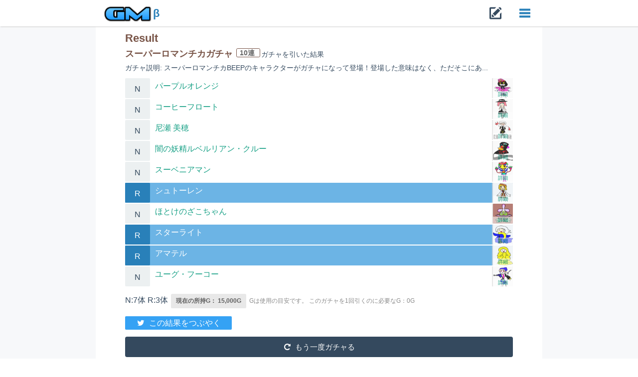

--- FILE ---
content_type: text/html; charset=utf-8
request_url: http://gacha.work/results/uscp9idq
body_size: 15050
content:
<!DOCTYPE html>
<html lang="ja">
<head prefix="og: http://ogp.me/ns# fb: http://ogp.me/ns/fb# article: http://ogp.me/ns/article#" >
  <meta charset="utf-8">
  <meta http-equiv="Content-Type" content="text/html; charset=UTF-8"/>
  <!--[if !IE]><meta http-equiv="X-UA-Compatible" content="IE=edge"><![endif]-->

  <title>「スーパーロマンチカガチャ」  結果 | ガチャメーカー</title>

  <meta name="description" content="スーパーロマンチカBEEPのキャラクターがガチャになって登場！登場した意味はなく、ただそこにあるだけの存在。 |何度でも無料で回せるガチャサイト。オリジナルのガチャを作ろう！回そう">
  <meta name='keywords' content='オリジナル,ガチャ,確率'>

  <meta property="og:type" content="article"/>
  <meta property="og:title" content="「スーパーロマンチカガチャ」  結果 | ガチャメーカー"/>
  <meta property="og:description" content="スーパーロマンチカBEEPのキャラクターがガチャになって登場！登場した意味はなく、ただそこにあるだけの存在。 |何度でも無料で回せるガチャサイト。オリジナルのガチャを作ろう！回そう" />
  <meta property="og:site_name" content="ガチャメーカー"/>
  <meta property="og:image" content="http://gacha.work/uploads/item/image/129056/96f4924e.png"/>


  <meta name="viewport" content="width=device-width, initial-scale=1, user-scalable=no">
  <meta name="google-site-verification" content="" />

  <link href="/dist/css/vendor/bootstrap/css/bootstrap.min.css" rel="stylesheet">
  <link href="/dist/css/flat-ui.css" rel="stylesheet">

  <link rel="stylesheet" media="all" href="/assets/application-a1993466c4609b309f95cbb11eed0cdc1e64ce798437c93ee9d6ecc9e45864ab.css" />

  <link rel="alternate" type="application/rss+xml" title="ガチャメーカーRSS" href="http://gacha.work/feed" />

  <link rel="shortcut icon" type="image/x-icon" href="/assets/favicon-eab4fe9f43ce2185e2de29ae8841ec05e8cea604e0db0cb8f87cbb2f7f51d011.ico" />
  <meta name="csrf-param" content="authenticity_token" />
<meta name="csrf-token" content="rmePRsz9wPwhDrx1QRMXoTidUNhIQnjILvc7Gr2LvaH4uyyb+eoB9h3++P8BwYxM7JzJLxbB3P89B0gfD/KR+A==" />

  <script>
    (function(i,s,o,g,r,a,m){i['GoogleAnalyticsObject']=r;i[r]=i[r]||function(){
      (i[r].q=i[r].q||[]).push(arguments)},i[r].l=1*new Date();a=s.createElement(o),
        m=s.getElementsByTagName(o)[0];a.async=1;a.src=g;m.parentNode.insertBefore(a,m)
    })(window,document,'script','https://www.google-analytics.com/analytics.js','ga');

    ga('create', 'UA-96114966-1', 'auto');
    ga('send', 'pageview');
  </script>


  <script src="https://t.contentsquare.net/uxa/47b75e4b39a64.js"></script>
</head>

<body>
  <header>
    <div id="site_header" class="row">
  <div class="col-xs-12 site_navbar">
    <nav class="navbar navbar-embossed" role="navigation">
      <div class="content">
        <div class="navbar-header">
          <button type="button" class="navbar-toggle" data-toggle="collapse" data-target="#navbar-collapse-01">
            <span class="sr-only">Toggle navigation</span>
          </button>

          <a class="navbar-brand" href="/">
            <img class="logo" alt="ガチャメーカー" src="/assets/logo-b7125ac5b7b45d96cce9b7a7ba170b0ffa839edb845a3b641ecabbd71622ee62.png" />
            <span class="version">β</span>
</a>

          <div class="make_gacha_menu">
            <a href="/gachas/new">
              <span class="new_icon fui-new"></span>
</a>          </div>
        </div>

        <div class="collapse navbar-collapse" id="navbar-collapse-01">
          <ul class="nav navbar-nav navbar-left first_menu">
            <li>
              <a href="/gachas/new">
                <span class="fui-upload"></span>
                ガチャを作る
</a>            </li>
            <li>
              <a href="/stages">
                <i class="music icon"></i>
                ガチャで遊ぶ
</a>            </li>
            <li>
              <a href="/checkers/new">
                <i class="lab icon"></i>
                シミュレーション
</a>            </li>
            <li>
              <a href="/items/user_items">
                <i class="trophy icon"></i>
                コレクション
</a>            </li>
            <li>
              <a href="/stages/history">
                <i class="wait icon"></i>
                履歴を見る
</a>            </li>
            <li>
              <a href="/docs/about">ガチャメーカーってなに？</a>
            </li>
            <li>
                <a href="/users/sign_in">ログイン・登録</a>
            </li>
          </ul>
          <form class="site_gacha_search_form" action="#" role="search" data-url="/gachas/search">
            <div class="form-group">
              <div class="gacha_search_input_wrapper input-group">
                <input class="gacha_search_input form-control" type="search" placeholder="ガチャを探す" value="">
                <span class="input-group-btn">
                  <button type="submit" class="gacha_search_button btn"><span class="fui-search"></span></button>
                </span>
              </div>
            </div>
          </form>
        </div><!-- /.navbar-collapse -->
      </div>
    </nav><!-- /navbar -->
  </div>
</div>

  </header>

  <main class="main_content">
    <div class="main_content_inner">
      
<div id="result_show" class="">
  <h1 class="page_title brown-text">
    Result
  </h1>
  
  <h3 class="gacha_name_header">
    <span class="gacha_name brown-text">
      スーパーロマンチカガチャ
    </span>
    <span class="label ren">
      10連
    </span>
    <span class="hidden-xs">ガチャを引いた</span>結果
  </h3>

    <span class="gacha_description">ガチャ説明: スーパーロマンチカBEEPのキャラクターがガチャになって登場！登場した意味はなく、ただそこにあ...</span>



    <ul class="result_item_list result_target">
        <li class="item_rarity0 list_item row">
          <div class="rarity">
            N
          </div>

          <div class="item_info">
            <div class="title">
              <a title="キャラクターを見る" class="title_link" href="/items/327686">
                パープルオレンジ
</a>            </div>
            <div class="extra">
            </div>
          </div>

            <div class="item_image_wrapper">
              <img class="item_image lazy" src="/uploads/item/image/327686/d181493b.png" alt="D181493b" />
              <a title="キャラクターの詳細を見る" class="link_label" href="/items/327686">
                詳細
</a>            </div>
        </li>
        <li class="item_rarity0 list_item row">
          <div class="rarity">
            N
          </div>

          <div class="item_info">
            <div class="title">
              <a title="キャラクターを見る" class="title_link" href="/items/133567">
                コーヒーフロート
</a>            </div>
            <div class="extra">
            </div>
          </div>

            <div class="item_image_wrapper">
              <img class="item_image lazy" src="/uploads/item/image/133567/83efb864.png" alt="83efb864" />
              <a title="キャラクターの詳細を見る" class="link_label" href="/items/133567">
                詳細
</a>            </div>
        </li>
        <li class="item_rarity0 list_item row">
          <div class="rarity">
            N
          </div>

          <div class="item_info">
            <div class="title">
              <a title="キャラクターを見る" class="title_link" href="/items/134022">
                尼瀬 美穂
</a>            </div>
            <div class="extra">
            </div>
          </div>

            <div class="item_image_wrapper">
              <img class="item_image lazy" src="/uploads/item/image/134022/1a801fae.png" alt="1a801fae" />
              <a title="キャラクターの詳細を見る" class="link_label" href="/items/134022">
                詳細
</a>            </div>
        </li>
        <li class="item_rarity0 list_item row">
          <div class="rarity">
            N
          </div>

          <div class="item_info">
            <div class="title">
              <a title="キャラクターを見る" class="title_link" href="/items/424514">
                闇の妖精ルベルリアン・クルー
</a>            </div>
            <div class="extra">
            </div>
          </div>

            <div class="item_image_wrapper">
              <img class="item_image lazy" src="/uploads/item/image/424514/00787cc5.png" alt="00787cc5" />
              <a title="キャラクターの詳細を見る" class="link_label" href="/items/424514">
                詳細
</a>            </div>
        </li>
        <li class="item_rarity0 list_item row">
          <div class="rarity">
            N
          </div>

          <div class="item_info">
            <div class="title">
              <a title="キャラクターを見る" class="title_link" href="/items/158463">
                スーベニアマン
</a>            </div>
            <div class="extra">
            </div>
          </div>

            <div class="item_image_wrapper">
              <img class="item_image lazy" src="/uploads/item/image/158463/77e20cee.png" alt="77e20cee" />
              <a title="キャラクターの詳細を見る" class="link_label" href="/items/158463">
                詳細
</a>            </div>
        </li>
        <li class="item_rarity1 list_item row">
          <div class="rarity">
            R
          </div>

          <div class="item_info">
            <div class="title">
              <a title="キャラクターを見る" class="title_link" href="/items/352737">
                シュトーレン
</a>            </div>
            <div class="extra">
            </div>
          </div>

            <div class="item_image_wrapper">
              <img class="item_image lazy" src="/uploads/item/image/352737/3e2c6b4c.png" alt="3e2c6b4c" />
              <a title="キャラクターの詳細を見る" class="link_label" href="/items/352737">
                詳細
</a>            </div>
        </li>
        <li class="item_rarity0 list_item row">
          <div class="rarity">
            N
          </div>

          <div class="item_info">
            <div class="title">
              <a title="キャラクターを見る" class="title_link" href="/items/424611">
                ほとけのざこちゃん
</a>            </div>
            <div class="extra">
            </div>
          </div>

            <div class="item_image_wrapper">
              <img class="item_image lazy" src="/uploads/item/image/424611/e9b5ade9.png" alt="E9b5ade9" />
              <a title="キャラクターの詳細を見る" class="link_label" href="/items/424611">
                詳細
</a>            </div>
        </li>
        <li class="item_rarity1 list_item row">
          <div class="rarity">
            R
          </div>

          <div class="item_info">
            <div class="title">
              <a title="キャラクターを見る" class="title_link" href="/items/132500">
                スターライト
</a>            </div>
            <div class="extra">
            </div>
          </div>

            <div class="item_image_wrapper">
              <img class="item_image lazy" src="/uploads/item/image/132500/e2204473.png" alt="E2204473" />
              <a title="キャラクターの詳細を見る" class="link_label" href="/items/132500">
                詳細
</a>            </div>
        </li>
        <li class="item_rarity1 list_item row">
          <div class="rarity">
            R
          </div>

          <div class="item_info">
            <div class="title">
              <a title="キャラクターを見る" class="title_link" href="/items/132922">
                アマテル
</a>            </div>
            <div class="extra">
            </div>
          </div>

            <div class="item_image_wrapper">
              <img class="item_image lazy" src="/uploads/item/image/132922/eb9591f3.png" alt="Eb9591f3" />
              <a title="キャラクターの詳細を見る" class="link_label" href="/items/132922">
                詳細
</a>            </div>
        </li>
        <li class="item_rarity0 list_item row">
          <div class="rarity">
            N
          </div>

          <div class="item_info">
            <div class="title">
              <a title="キャラクターを見る" class="title_link" href="/items/129056">
                ユーグ・フーコー
</a>            </div>
            <div class="extra">
            </div>
          </div>

            <div class="item_image_wrapper">
              <img class="item_image lazy" src="/uploads/item/image/129056/96f4924e.png" alt="96f4924e" />
              <a title="キャラクターの詳細を見る" class="link_label" href="/items/129056">
                詳細
</a>            </div>
        </li>
    </ul>

  <div class="rarity_counts">
      N:7体
      R:3体
  </div>

  <div class="user_coin label ">
    現在の所持G： 15,000G
  </div>
  <span class="tips">
    Gは使用の目安です。
  </span>
  <span class="tips_need tips">
    このガチャを1回引くのに必要なG：0G
  </span>

  <div class="gacha_play_actions actions">
    <a class="twitter pre_share_button" href="http://twitter.com/share?url=http%3A%2F%2Fgacha.work%2Fresults%2Fuscp9idq&text=%E3%80%8C%E3%82%B9%E3%83%BC%E3%83%91%E3%83%BC%E3%83%AD%E3%83%9E%E3%83%B3%E3%83%81%E3%82%AB%E3%82%AC%E3%83%81%E3%83%A3%E3%80%8D%20%20%E7%B5%90%E6%9E%9C%0A%5BN%5D%E3%83%A6%E3%83%BC%E3%82%B0%E3%83%BB%E3%83%95%E3%83%BC%E3%82%B3%E3%83%BC%0A%5BR%5D%E3%82%B9%E3%82%BF%E3%83%BC%E3%83%A9%E3%82%A4%E3%83%88%0A%5BR%5D%E3%82%A2%E3%83%9E%E3%83%86%E3%83%AB%0A%5BN%5D%E3%82%B3%E3%83%BC%E3%83%92%E3%83%BC%E3%83%95%E3%83%AD%E3%83%BC%E3%83%88%0A%5BN%5D%E5%B0%BC%E7%80%AC%20%E7%BE%8E%E7%A9%82%0A%5BN%5D%E3%82%B9%E3%83%BC%E3%83%99%E3%83%8B%E3%82%A2%E3%83%9E%E3%83%B3%0A%5BN%5D%E3%83%91%E3%83%BC%E3%83%97%E3%83%AB%E3%82%AA%E3%83%AC%E3%83%B3%E3%82%B8%0A%5BR%5D%E3%82%B7%E3%83%A5%E3%83%88%E3%83%BC%E3%83%AC%E3%83%B3%0A%5BN%5D%E9%97%87%E3%81%AE%E5%A6%96%E7%B2%BE%E3%83%AB%E3%83%99%E3%83%AB%E3%83%AA%E3%82%A2%E3%83%B3%E3%83%BB%E3%82%AF%E3%83%AB%E3%83%BC%0A%5BN%5D%E3%81%BB%E3%81%A8%E3%81%91%E3%81%AE%E3%81%96%E3%81%93%E3%81%A1%E3%82%83%E3%82%93%0A%23%E3%82%B9%E3%83%BC%E3%83%91%E3%83%BC%E3%83%AD%E3%83%9E%E3%83%B3%E3%83%81%E3%82%AB%E3%82%AC%E3%83%81%E3%83%A3%0A"
       onclick="window.open(this.href, 'Twindow', 'width=550, height=450, menubar=no, toolbar=no, scrollbars=yes'); return false;" target="blank" rel="nofollow">
      <i class="twitter icon"></i>
      この結果をつぶやく
    </a>

    <a title="もう一度ガチャを引く" class="margin-top play_gacha_btn btn btn-inverse btn-block" href="/gachas/play/aupfko">
      <i class="item-icon repeat icon"></i>
      もう一度ガチャる
</a>    <div class="row">
        <div class="col-xs-6">
          <a title="ガチャを引く" class="play5_button margin-top btn btn-primary btn-block" href="/gachas/play/aupfko?ren=5">
            <i class="repeat icon"></i>
            5連
</a>        </div>
        <div class="col-xs-6">
          <a title="ガチャを引く" class="play10_button margin-top btn btn-primary btn-block" href="/gachas/play/aupfko?ren=10">
            <i class="repeat icon"></i>
            10連
</a>        </div>
    </div>
  </div>


    <div class="advertise">
      <script async src="//pagead2.googlesyndication.com/pagead/js/adsbygoogle.js"></script>
      <!-- gacha-responsive -->
      <ins class="adsbygoogle"
           style="display:block"
           data-ad-client="ca-pub-7402889091578953"
           data-ad-slot="2516264820"
           data-ad-format="auto"></ins>
      <script>
        (adsbygoogle = window.adsbygoogle || []).push({});
      </script>
    </div>


  <div class="actions">
    <br>
    <a class="extra_action_link" href="/gachas/aupfko">
      <i class="unhide icon"></i>
      このガチャの排出率・キャラを見る
</a>    <br>
    <a class="extra_action_link" href="/items/user_items">
      <i class="grid layout icon"></i>
      コレクションを見る
</a>    <br>
    <a class="extra_action_link" href="/stages/history">
      <i class="wait icon"></i>
      結果の履歴を見る
</a>  </div>



  <div class="share_action">
    <h3 class="segment_title title">
      <i class="share alternate icon"></i>
      この結果をシェア
    </h3>
    <a class="twitter share_button" href="http://twitter.com/share?url=http%3A%2F%2Fgacha.work%2Fresults%2Fuscp9idq&text=%E3%80%8C%E3%82%B9%E3%83%BC%E3%83%91%E3%83%BC%E3%83%AD%E3%83%9E%E3%83%B3%E3%83%81%E3%82%AB%E3%82%AC%E3%83%81%E3%83%A3%E3%80%8D%20%20%E7%B5%90%E6%9E%9C%0A%5BN%5D%E3%83%A6%E3%83%BC%E3%82%B0%E3%83%BB%E3%83%95%E3%83%BC%E3%82%B3%E3%83%BC%0A%5BR%5D%E3%82%B9%E3%82%BF%E3%83%BC%E3%83%A9%E3%82%A4%E3%83%88%0A%5BR%5D%E3%82%A2%E3%83%9E%E3%83%86%E3%83%AB%0A%5BN%5D%E3%82%B3%E3%83%BC%E3%83%92%E3%83%BC%E3%83%95%E3%83%AD%E3%83%BC%E3%83%88%0A%5BN%5D%E5%B0%BC%E7%80%AC%20%E7%BE%8E%E7%A9%82%0A%5BN%5D%E3%82%B9%E3%83%BC%E3%83%99%E3%83%8B%E3%82%A2%E3%83%9E%E3%83%B3%0A%5BN%5D%E3%83%91%E3%83%BC%E3%83%97%E3%83%AB%E3%82%AA%E3%83%AC%E3%83%B3%E3%82%B8%0A%5BR%5D%E3%82%B7%E3%83%A5%E3%83%88%E3%83%BC%E3%83%AC%E3%83%B3%0A%5BN%5D%E9%97%87%E3%81%AE%E5%A6%96%E7%B2%BE%E3%83%AB%E3%83%99%E3%83%AB%E3%83%AA%E3%82%A2%E3%83%B3%E3%83%BB%E3%82%AF%E3%83%AB%E3%83%BC%0A%5BN%5D%E3%81%BB%E3%81%A8%E3%81%91%E3%81%AE%E3%81%96%E3%81%93%E3%81%A1%E3%82%83%E3%82%93%0A%23%E3%82%B9%E3%83%BC%E3%83%91%E3%83%BC%E3%83%AD%E3%83%9E%E3%83%B3%E3%83%81%E3%82%AB%E3%82%AC%E3%83%81%E3%83%A3%0A"
       onclick="window.open(this.href, 'Twindow', 'width=550, height=450, menubar=no, toolbar=no, scrollbars=yes'); return false;" target="blank" rel="nofollow">
      <i class="twitter icon"></i>
    </a>
    <a class="facebook share_button" href="http://www.facebook.com/share.php?src=bm&u=http://gacha.work/results/uscp9idq&t=「スーパーロマンチカガチャ」  結果\n[N]ユーグ・フーコー\n[R]スターライト\n[R]アマテル\n[N]コーヒーフロート\n[N]尼瀬 美穂\n[N]スーベニアマン\n[N]パープルオレンジ\n[R]シュトーレン\n[N]闇の妖精ルベルリアン・クルー\n[N]ほとけのざこちゃん\n#スーパーロマンチカガチャ\n>"
       onclick="window.open(this.href, 'FBwindow', 'width=650, height=450, menubar=no, toolbar=no, scrollbars=yes'); return false;">
      <i class="facebook f icon"></i>
    </a>
    <a class="google share_button" href="https://plus.google.com/share?url=http://gacha.work/results/uscp9idq"
       onclick="window.open(this.href, 'Gwindow', 'width=550, height=450, menubar=no, toolbar=no, scrollbars=yes'); return false;" target="blank" rel="nofollow">
      <i class="google plus icon"></i>
    </a>
    <a href="http://line.me/R/msg/text/?「スーパーロマンチカガチャ」  結果\n[N]ユーグ・フーコー\n[R]スターライト\n[R]アマテル\n[N]コーヒーフロート\n[N]尼瀬 美穂\n[N]スーベニアマン\n[N]パープルオレンジ\n[R]シュトーレン\n[N]闇の妖精ルベルリアン・クルー\n[N]ほとけのざこちゃん\n#スーパーロマンチカガチャ\n/http://gacha.work/results/uscp9idq" class="line">
      <img alt="LINEで送る" src="/assets/line40-b9508405e2f92cb87a4e8f200c8750000ef301a4f64db7f5f9a751af7c77fa6b.png" />
    </a>
  </div>

  <div id="comments_segment">
    <h3 class="segment_title title">
      <i class="comments outline icon"></i>
      ガチャコメント
    </h3>

      <form class="new_comment" id="new_comment" data-url="/comments/create" data-allow-post="false" action="/comments/create" accept-charset="UTF-8" method="post"><input name="utf8" type="hidden" value="&#x2713;" /><input type="hidden" name="authenticity_token" value="i48wzxUofo6xJuj6asEzr1QBJ3NkltTNgQ5qgmgVA2zNKdLAAXCH2trWReF6EZ3P3tLp1PYURwNHr3gzllEJPQ==" />
    <input type="hidden" value="4073" name="comment[gacha_id]" id="comment_gacha_id" />
    <input type="hidden" value="13390252" name="comment[result_id]" id="comment_result_id" />

    <div class="form-group">
      <div class="field">
        <textarea class="form-control" maxlength="200" placeholder="コメントを入力してください" rows="2" name="comment[content]" id="comment_content">
</textarea>
      </div>
    </div>


    <div class="actions">
        <a class="btn-sm btn-inverse btn" href="/users/sign_in">投稿</a>
    </div>
</form>
    <div id="comments_list_wrapper">
      
    </div>
  </div>

  <a class="sub_button btn btn-block btn-lg btn-primary" href="/gachas/new">
    <span class="fui-new"></span>
    そろそろ、ガチャ作ってやるか・・ <span class="visible-xs">ガチャCreator募集</span>
</a>
  <div class="search_gacha_segment segment">
    <h3 class="segment_title title">
      <i class="search icon"></i>
      ガチャを探す
    </h3>

    <div class="shared_stages_links">
  <a class="stage_link" href="/stages/game">ゲーム</a>
  <a class="stage_link" href="/stages/anime">アニメ</a>
  <a class="stage_link" href="/stages/assess">診断・占い</a>
  <a class="stage_link" href="/stages/picture">絵師</a>
  <a class="stage_link" href="/stages/uchinoko">うちのこ</a>
  <a class="stage_link" href="/stages/sport">スポーツ</a>
  <a class="stage_link" href="/stages/animal">動物</a>
  <a class="stage_link" href="/stages/humor">ネタ</a>
  <a class="stage_link" href="/stages/popular">人気</a>
  <a class="stage_link" href="/stages/special">殿堂</a>
  <a class="stage_link" href="/stages/hot">HOT</a>
  <a class="stage_link" href="/stages/newly">新着</a>
</div>
  </div>

      <div id="gachas_result">
    <div class="history_segment margin-top">
      <h3 class="segment_title title">
        <i class="history icon"></i>
        最近の実行履歴
      </h3>
      <div class="sub">
        11877件中、直近の5件を表示
      </div>

      <ul class="media-list">
          <li class="media">
            <span class="pull-left"><img class="media-object img-rounded" src="/assets/default-user-21edf0f80ac6b4e68ffcb759d42d4cc79ccc5bb857a332d8bab7a278e1b9c39d.png" alt="Default user" /></span>
            <div class="media-body">
              <h4 class="media-heading">
                  ゲスト
              </h4>
              <p class="time">26/01/28</p>
              <div class="extra_content">
                    <a href="/results/ivg8j0hk">
                      [N] マーズ
                        <div class="item_image_wrapper">
                          <div class="item_image" style="background-image:url(http://gacha.work/uploads/item/image/133028/3cb99996.png)"></div>
                        </div>
</a>              </div>
            </div>
          </li>
          <li class="media">
            <span class="pull-left"><img class="media-object img-rounded" src="/assets/default-user-21edf0f80ac6b4e68ffcb759d42d4cc79ccc5bb857a332d8bab7a278e1b9c39d.png" alt="Default user" /></span>
            <div class="media-body">
              <h4 class="media-heading">
                  ゲスト
              </h4>
              <p class="time">26/01/23</p>
              <div class="extra_content">
                  <a href="/results/h6c3sjwj">
                    10連
</a>                      <div>
                        [SR] サーク ×1
                      </div>
                      <div>
                        [R] ダークマター ×1
                      </div>
                      <div>
                        [N] プルート ×1
                      </div>
                      <div>
                        [N] ラジオゾンデ ×1
                      </div>
                      <div>
                        [N] ニキータ ×1
                      </div>
                      <div>
                        [N] エルコラニア・ブードルアエ ×1
                      </div>
                      <div>
                        [N] コンサンテルミ ×1
                      </div>
                      <div>
                        [N] BleedPain ×1
                      </div>
                      <div>
                        [N] ガルバンゾー ×1
                      </div>
                      <div>
                        [N] ほとけのざこちゃん ×1
                      </div>
              </div>
            </div>
          </li>
          <li class="media">
            <span class="pull-left"><img class="media-object img-rounded" src="/assets/default-user-21edf0f80ac6b4e68ffcb759d42d4cc79ccc5bb857a332d8bab7a278e1b9c39d.png" alt="Default user" /></span>
            <div class="media-body">
              <h4 class="media-heading">
                  ゲスト
              </h4>
              <p class="time">26/01/22</p>
              <div class="extra_content">
                  <a href="/results/zjyp8cj9">
                    5連
</a>                      <div>
                        [R] ロボアストラ・グラキリス ×1
                      </div>
                      <div>
                        [N] うらじーみる ×1
                      </div>
                      <div>
                        [N] スーベニアマン ×1
                      </div>
                      <div>
                        [SR] リリム ×1
                      </div>
                      <div>
                        [N] ボルシチ ×1
                      </div>
              </div>
            </div>
          </li>
          <li class="media">
            <span class="pull-left"><img class="media-object img-rounded" src="/assets/default-user-21edf0f80ac6b4e68ffcb759d42d4cc79ccc5bb857a332d8bab7a278e1b9c39d.png" alt="Default user" /></span>
            <div class="media-body">
              <h4 class="media-heading">
                  ゲスト
              </h4>
              <p class="time">26/01/22</p>
              <div class="extra_content">
                    <a href="/results/uju5c6gg">
                      [N] メタ・エメリッヒ
                        <div class="item_image_wrapper">
                          <div class="item_image" style="background-image:url(http://gacha.work/uploads/item/image/424395/11c5ac58.png)"></div>
                        </div>
</a>              </div>
            </div>
          </li>
          <li class="media">
            <span class="pull-left"><img class="media-object img-rounded" src="/assets/default-user-21edf0f80ac6b4e68ffcb759d42d4cc79ccc5bb857a332d8bab7a278e1b9c39d.png" alt="Default user" /></span>
            <div class="media-body">
              <h4 class="media-heading">
                  ゲスト
              </h4>
              <p class="time">26/01/20</p>
              <div class="extra_content">
                    <a href="/results/sugqrjlm">
                      [SR] マ・メール・ロワ
                        <div class="item_image_wrapper">
                          <div class="item_image" style="background-image:url(http://gacha.work/uploads/item/image/160755/94261dd8.png)"></div>
                        </div>
</a>              </div>
            </div>
          </li>
      </ul>
    </div>
  </div>



    <div class="advertise">
      <script async src="//pagead2.googlesyndication.com/pagead/js/adsbygoogle.js"></script>
      <!-- gacha-responsive -->
      <ins class="adsbygoogle"
           style="display:block"
           data-ad-client="ca-pub-7402889091578953"
           data-ad-slot="2516264820"
           data-ad-format="auto"></ins>
      <script>
        (adsbygoogle = window.adsbygoogle || []).push({});
      </script>
    </div>

    <div class="related_gacha segment">
      <h3 class="segment_title header"><i class="tags icon"></i>[オリジナル]タグの付いたガチャ</h3>

      <div class="other_gachas">
        <div id="gachas_list">
    <ul class="collection collection_base">
        <li class="collection-item avatar">

          <a title="このガチャをひく" class="play_gacha_link" href="/gachas/play/lhuzlc">
              <img class="item-icon" src="/assets/default-user-21edf0f80ac6b4e68ffcb759d42d4cc79ccc5bb857a332d8bab7a278e1b9c39d.png" alt="Default user" />
            <div class="icon_label shadowed">
              Play
              <i class="play icon"></i>
            </div>
</a>
          <div class="title">
            <a title="ガチャを見る" href="/gachas/lhuzlc">
              連撃ガチャ
</a>          </div>
          <div class="description">
            あなたは1ターンに何連撃できるか。
            <span class="item_count">[9体]</span>
          </div>
          <p>
          <div class="extra">
            <span class="play_count label">
              7131回
            </span>
            <span class="play_count label">
              8.62 メガG
            </span>
          </div>
          </p>

          <div class="secondary-content">
              <a title="このガチャをひく" class="edit_button btn btn-primary shadowed" href="/gachas/play/lhuzlc?ren=5">
                5連
</a>              <a title="このガチャをひく" class="edit_button btn btn-primary shadowed" href="/gachas/play/lhuzlc?ren=10">
                10連
</a>          </div>
        </li>
        <li class="collection-item avatar">

          <a title="このガチャをひく" class="play_gacha_link" href="/gachas/play/aysxcb">
              <img class="item-icon" src="/uploads/user_info/image/39/c6628520.JPG" alt="C6628520" />
            <div class="icon_label shadowed">
              Play
              <i class="play icon"></i>
            </div>
</a>
          <div class="title">
            <a title="ガチャを見る" href="/gachas/aysxcb">
              海苔巻きガチャ
</a>          </div>
          <div class="description">
            海苔巻きレンジャーが現れた！
どの海苔巻きを仲間にできるか!?
            <span class="item_count">[10体]</span>
          </div>
          <p>
          <div class="extra">
            <span class="play_count label">
              2195回
            </span>
            <span class="play_count label">
              2.2 メガG
            </span>
          </div>
          </p>

          <div class="secondary-content">
              <a title="このガチャをひく" class="edit_button btn btn-primary shadowed" href="/gachas/play/aysxcb?ren=5">
                5連
</a>              <a title="このガチャをひく" class="edit_button btn btn-primary shadowed" href="/gachas/play/aysxcb?ren=10">
                10連
</a>          </div>
        </li>
        <li class="collection-item avatar">

          <a title="このガチャをひく" class="play_gacha_link" href="/gachas/play/dnqr5z">
              <img class="item-icon" src="/assets/default-user-21edf0f80ac6b4e68ffcb759d42d4cc79ccc5bb857a332d8bab7a278e1b9c39d.png" alt="Default user" />
            <div class="icon_label shadowed">
              Play
              <i class="play icon"></i>
            </div>
</a>
          <div class="title">
              <i class="trophy icon"></i>
            <a title="ガチャを見る" href="/gachas/dnqr5z">
              RPG役職
</a>          </div>
          <div class="description">
            あなたの役職ガチャ
            <span class="item_count">[10体]</span>
          </div>
          <p>
          <div class="extra">
            <span class="play_count label">
              5709回
            </span>
            <span class="play_count label">
              6.15 メガG
            </span>
          </div>
          </p>

          <div class="secondary-content">
              <a title="このガチャをひく" class="edit_button btn btn-primary shadowed" href="/gachas/play/dnqr5z?ren=5">
                5連
</a>              <a title="このガチャをひく" class="edit_button btn btn-primary shadowed" href="/gachas/play/dnqr5z?ren=10">
                10連
</a>          </div>
        </li>
        <li class="collection-item avatar">

          <a title="このガチャをひく" class="play_gacha_link" href="/gachas/play/k0dbdc">
              <img class="item-icon" src="/assets/default-user-21edf0f80ac6b4e68ffcb759d42d4cc79ccc5bb857a332d8bab7a278e1b9c39d.png" alt="Default user" />
            <div class="icon_label shadowed">
              Play
              <i class="play icon"></i>
            </div>
</a>
          <div class="title">
            <a title="ガチャを見る" href="/gachas/k0dbdc">
              お菓子ガチャ
</a>          </div>
          <div class="description">
            お菓子のガチャです
            <span class="item_count">[21体]</span>
          </div>
          <p>
          <div class="extra">
            <span class="play_count label">
              1364回
            </span>
            <span class="play_count label">
              273,000G
            </span>
          </div>
          </p>

          <div class="secondary-content">
              <a title="このガチャをひく" class="edit_button btn btn-primary shadowed" href="/gachas/play/k0dbdc?ren=1">
                引く
</a>          </div>
        </li>
    </ul>
</div>
      </div>
    </div>

      <div class="recommend_gacha segment">
        <h3 class="segment_title header"><i class="rocket icon"></i>オススメのガチャ</h3>

        <div class="other_gachas">
          <div id="gachas_list">
    <ul class="collection collection_base">
        <li class="collection-item avatar">

          <a title="このガチャをひく" class="play_gacha_link" href="/gachas/play/cnchqx">
              <img class="item-icon" src="/uploads/user_info/image/7638/913d6fdd.jpg" alt="913d6fdd" />
            <div class="icon_label shadowed">
              Play
              <i class="play icon"></i>
            </div>
</a>
          <div class="title">
              <i class="trophy icon"></i>
            <a title="ガチャを見る" href="/gachas/cnchqx">
              凱風列島ガチャ
</a>          </div>
          <div class="description">
            県擬のアレ。47人全員と他にも何か。
            <span class="item_count">[93体]</span>
          </div>
          <p>
          <div class="extra">
            <span class="play_count label">
              26719回
            </span>
            <span class="play_count label">
              27.7 メガG
            </span>
          </div>
          </p>

          <div class="secondary-content">
              <a title="このガチャをひく" class="edit_button btn btn-primary shadowed" href="/gachas/play/cnchqx?ren=5">
                5連
</a>              <a title="このガチャをひく" class="edit_button btn btn-primary shadowed" href="/gachas/play/cnchqx?ren=10">
                10連
</a>          </div>
        </li>
        <li class="collection-item avatar">

          <a title="このガチャをひく" class="play_gacha_link" href="/gachas/play/mklkkf">
              <img class="item-icon" src="/uploads/user_info/image/11579/fe2a4623.jpg" alt="Fe2a4623" />
            <div class="icon_label shadowed">
              Play
              <i class="play icon"></i>
            </div>
</a>
          <div class="title">
              <i class="trophy icon"></i>
            <a title="ガチャを見る" href="/gachas/mklkkf">
              タイムぴーす
</a>          </div>
          <div class="description">
            腕時計擬人化シリーズ「タイムぴーす」のガチャです。是非、世界のタイムぴーす...
            <span class="item_count">[96体]</span>
          </div>
          <p>
          <div class="extra">
            <span class="play_count label">
              30678回
            </span>
            <span class="play_count label">
              35.9 メガG
            </span>
          </div>
          </p>

          <div class="secondary-content">
              <a title="このガチャをひく" class="edit_button btn btn-primary shadowed" href="/gachas/play/mklkkf?ren=5">
                5連
</a>              <a title="このガチャをひく" class="edit_button btn btn-primary shadowed" href="/gachas/play/mklkkf?ren=10">
                10連
</a>          </div>
        </li>
        <li class="collection-item avatar">

          <a title="このガチャをひく" class="play_gacha_link" href="/gachas/play/aizh6j">
              <img class="item-icon g_lazy" src="/uploads/gacha/image/12665/46793890.jpg" alt="46793890" />
            <div class="icon_label shadowed">
              Play
              <i class="play icon"></i>
            </div>
</a>
          <div class="title">
            <a title="ガチャを見る" href="/gachas/aizh6j">
              真夏の夜の淫夢ガチャ
</a>          </div>
          <div class="description">
            淫夢ファミリーを筆頭とした例のアレカテのいろんな人やモノが出てくるゾ
一...
            <span class="item_count">[185体]</span>
          </div>
          <p>
          <div class="extra">
            <span class="play_count label">
              148795回
            </span>
            <span class="play_count label">
              0G
            </span>
          </div>
          </p>

          <div class="secondary-content">
              <a title="このガチャをひく" class="edit_button btn btn-primary shadowed" href="/gachas/play/aizh6j?ren=5">
                5連
</a>              <a title="このガチャをひく" class="edit_button btn btn-primary shadowed" href="/gachas/play/aizh6j?ren=10">
                10連
</a>          </div>
        </li>
        <li class="collection-item avatar">

          <a title="このガチャをひく" class="play_gacha_link" href="/gachas/play/xmzspi">
              <img class="item-icon" src="/assets/default-user-21edf0f80ac6b4e68ffcb759d42d4cc79ccc5bb857a332d8bab7a278e1b9c39d.png" alt="Default user" />
            <div class="icon_label shadowed">
              Play
              <i class="play icon"></i>
            </div>
</a>
          <div class="title">
            <a title="ガチャを見る" href="/gachas/xmzspi">
              フォートナイト縛りプレイ
</a>          </div>
          <div class="description">
            フォートナイトで縛りプレイをする時なんの縛りをするかを決めるためのガチャです
            <span class="item_count">[18体]</span>
          </div>
          <p>
          <div class="extra">
            <span class="play_count label">
              64857回
            </span>
            <span class="play_count label">
              0G
            </span>
          </div>
          </p>

          <div class="secondary-content">
              <a title="このガチャをひく" class="edit_button btn btn-primary shadowed" href="/gachas/play/xmzspi?ren=1">
                引く
</a>          </div>
        </li>
        <li class="collection-item avatar">

          <a title="このガチャをひく" class="play_gacha_link" href="/gachas/play/pbsofe">
              <img class="item-icon g_lazy" src="/uploads/gacha/image/25975/bb216708.png" alt="Bb216708" />
            <div class="icon_label shadowed">
              Play
              <i class="play icon"></i>
            </div>
</a>
          <div class="title">
            <a title="ガチャを見る" href="/gachas/pbsofe">
              真鯛キャラガチャ
</a>          </div>
          <div class="description">
            画像無しの秩序のないオリキャラのガチャです。回しても内輪だらけで後悔間違い...
            <span class="item_count">[492体]</span>
          </div>
          <p>
          <div class="extra">
            <span class="play_count label">
              32367回
            </span>
            <span class="play_count label">
              10.9 メガG
            </span>
          </div>
          </p>

          <div class="secondary-content">
              <a title="このガチャをひく" class="edit_button btn btn-primary shadowed" href="/gachas/play/pbsofe?ren=5">
                5連
</a>              <a title="このガチャをひく" class="edit_button btn btn-primary shadowed" href="/gachas/play/pbsofe?ren=10">
                10連
</a>          </div>
        </li>
        <li class="collection-item avatar">

          <a title="このガチャをひく" class="play_gacha_link" href="/gachas/play/fon4qd">
              <img class="item-icon" src="/uploads/user_info/image/29204/cfd08a20.jpeg" alt="Cfd08a20" />
            <div class="icon_label shadowed">
              Play
              <i class="play icon"></i>
            </div>
</a>
          <div class="title">
            <a title="ガチャを見る" href="/gachas/fon4qd">
              えっちだよー
</a>          </div>
          <div class="description">
            個人的にえっちだと思ったやつはいってるよー
            <span class="item_count">[24体]</span>
          </div>
          <p>
          <div class="extra">
            <span class="play_count label">
              19813回
            </span>
            <span class="play_count label">
              40.9 メガG
            </span>
          </div>
          </p>

          <div class="secondary-content">
              <a title="このガチャをひく" class="edit_button btn btn-primary shadowed" href="/gachas/play/fon4qd?ren=5">
                5連
</a>          </div>
        </li>
        <li class="collection-item avatar">

          <a title="このガチャをひく" class="play_gacha_link" href="/gachas/play/yivmzp">
              <img class="item-icon g_lazy" src="/uploads/gacha/image/38652/e96e1cd7.png" alt="E96e1cd7" />
            <div class="icon_label shadowed">
              Play
              <i class="play icon"></i>
            </div>
</a>
          <div class="title">
            <a title="ガチャを見る" href="/gachas/yivmzp">
              ただのエロガチャ
</a>          </div>
          <div class="description">
            えー２次元現実、、揃えておりますSRは全部AIです（SR以外もAIが入って...
            <span class="item_count">[38体]</span>
          </div>
          <p>
          <div class="extra">
            <span class="play_count label">
              40891回
            </span>
            <span class="play_count label">
              8.85 メガG
            </span>
          </div>
          </p>

          <div class="secondary-content">
              <a title="このガチャをひく" class="edit_button btn btn-primary shadowed" href="/gachas/play/yivmzp?ren=5">
                5連
</a>              <a title="このガチャをひく" class="edit_button btn btn-primary shadowed" href="/gachas/play/yivmzp?ren=10">
                10連
</a>          </div>
        </li>
    </ul>
</div>
        </div>
      </div>


    <div class="header_title inverse">
      <h2 class="header"><i class="lightning icon"></i>HOTガチャ</h2>
      <div class="header_explain">
        今このガチャがあつい！トレンドガチャたち
      </div>
    </div>

    <div id="stages_hot">
  <div id="stages_tm_list_wrapper">

    <div class="gachas_tm_list">
        <div class="tm_list">

            <div class="gacha_wrapper">
              <div class="gacha">
                <div class="gacha_inner row">
                  <div class="left_content col">
                    <div class="image_wrapper">
                      <div class="gacha_image lazy_load" style="background-image:url(http://gacha.work/uploads/user_info/image/29204/cfd08a20.jpeg)"></div>                    </div>
                  </div>
                  <div class="right_content col">
                    <div class="inner_content">
                      <div class="title">
                        <a title="ガチャを見る" href="/gachas/fon4qd">
                          えっちだよー
</a>                      </div>
                      <div class="author hidden-xs">
                    <span class="user_name">
                      @いっぬ
                    </span>
                    <span class="created_at">
                      4ヶ月前
                    </span>
                      </div>
                      <div class="extra_info">
                        <span class="gravity">
                          <i class="lightning icon"></i>
                          1154
                        </span>
                        |
                       <span class="play_count">
                          19813回 |
                        </span>
                        <span class="item_count">24体</span>

                        <div class="extra_tags hidden-xs">
                              <div class="label_tag label">ゲーム</div>
                              <div class="label_tag label">アニメ</div>
                              <div class="label_tag label">エロ</div>
                        </div>
                      </div>

                      <div class="description">
                        個人的にえっちだと思ったやつはいってるよー
                      </div>
                    </div>

                    <div class="bottom_actions">
                        <a title="このガチャをひく(5連)" class="play_link button shadowed" href="/gachas/play/fon4qd?ren=5">
                          5連
</a>                      <a title="このガチャをひく(1連)" class="play_button btn btn-primary btn-sm margin-right" href="/gachas/play/fon4qd">
                        <i class="play icon"></i>Play
</a>                    </div>
                  </div>
                </div>
              </div>
            </div>

            <div class="gacha_wrapper">
              <div class="gacha">
                <div class="gacha_inner row">
                  <div class="left_content col">
                    <div class="image_wrapper">
                      <div class="gacha_image lazy_load" style="background-image:url(http://gacha.work/uploads/gacha/image/38652/e96e1cd7.png)"></div>                    </div>
                  </div>
                  <div class="right_content col">
                    <div class="inner_content">
                      <div class="title">
                        <a title="ガチャを見る" href="/gachas/yivmzp">
                          ただのエロガチャ
</a>                      </div>
                      <div class="author hidden-xs">
                    <span class="user_name">
                      @nogusudo
                    </span>
                    <span class="created_at">
                      4ヶ月前
                    </span>
                      </div>
                      <div class="extra_info">
                        <span class="gravity">
                          <i class="lightning icon"></i>
                          539
                        </span>
                        |
                       <span class="play_count">
                          40891回 |
                        </span>
                        <span class="item_count">38体</span>

                        <div class="extra_tags hidden-xs">
                              <div class="label_tag label">エロ　アダルト　セックス</div>
                        </div>
                      </div>

                      <div class="description">
                        えー２次元現実、、揃えておりますSRは全部AIです（S...
                      </div>
                    </div>

                    <div class="bottom_actions">
                        <a title="このガチャをひく(5連)" class="play_link button shadowed" href="/gachas/play/yivmzp?ren=5">
                          5連
</a>                        <a title="このガチャをひく(10連)" class="play_link button shadowed" href="/gachas/play/yivmzp?ren=10">
                          10連
</a>                      <a title="このガチャをひく(1連)" class="play_button btn btn-primary btn-sm margin-right" href="/gachas/play/yivmzp">
                        <i class="play icon"></i>Play
</a>                    </div>
                  </div>
                </div>
              </div>
            </div>

            <div class="gacha_wrapper">
              <div class="gacha">
                <div class="gacha_inner row">
                  <div class="left_content col">
                    <div class="image_wrapper">
                      <div class="gacha_image lazy_load" style="background-image:url(http://gacha.work/uploads/gacha/image/37596/74cef4b0.jpeg)"></div>                    </div>
                  </div>
                  <div class="right_content col">
                    <div class="inner_content">
                      <div class="title">
                        <a title="ガチャを見る" href="/gachas/mxzbcc">
                          新色々エロガチャ
</a>                      </div>
                      <div class="author hidden-xs">
                    <span class="user_name">
                      @バルファルク
                    </span>
                    <span class="created_at">
                      7ヶ月前
                    </span>
                      </div>
                      <div class="extra_info">
                        <span class="gravity">
                          <i class="lightning icon"></i>
                          521
                        </span>
                        |
                       <span class="play_count">
                          160386回 |
                        </span>
                        <span class="item_count">462体</span>

                        <div class="extra_tags hidden-xs">
                        </div>
                      </div>

                      <div class="description">
                        2025年10月21日27体キャラクター追加！
感想...
                      </div>
                    </div>

                    <div class="bottom_actions">
                      <a title="このガチャをひく(1連)" class="play_button btn btn-primary btn-sm margin-right" href="/gachas/play/mxzbcc">
                        <i class="play icon"></i>Play
</a>                    </div>
                  </div>
                </div>
              </div>
            </div>
              <script async src="//pagead2.googlesyndication.com/pagead/js/adsbygoogle.js"></script>
              <ins class="adsbygoogle"
                   style="display:block"
                   data-ad-format="fluid"
                   data-ad-layout-key="-gs-k-m-8r+ne"
                   data-ad-client="ca-pub-7402889091578953"
                   data-ad-slot="6518170536"></ins>
              <script>
                (adsbygoogle = window.adsbygoogle || []).push({});
              </script>

            <div class="gacha_wrapper">
              <div class="gacha">
                <div class="gacha_inner row">
                  <div class="left_content col">
                    <div class="image_wrapper">
                      <div class="gacha_image lazy_load" style="background-image:url(http://gacha.work/uploads/gacha/image/23233/8b71c8a2.jpg)"></div>                    </div>
                  </div>
                  <div class="right_content col">
                    <div class="inner_content">
                      <div class="title">
                        <a title="ガチャを見る" href="/gachas/dbutsh">
                          16歳がお送りするR18ガチャ
</a>                      </div>
                      <div class="author hidden-xs">
                    <span class="user_name">
                      @syu
                    </span>
                    <span class="created_at">
                      3年以上前
                    </span>
                      </div>
                      <div class="extra_info">
                        <span class="gravity">
                          <i class="lightning icon"></i>
                          330
                        </span>
                        |
                       <span class="play_count">
                          395254回 |
                        </span>
                        <span class="item_count">34体</span>

                        <div class="extra_tags hidden-xs">
                        </div>
                      </div>

                      <div class="description">
                        レア度5段階、10連ガチャ可能。
ゲリラ確変があるか...
                      </div>
                    </div>

                    <div class="bottom_actions">
                        <a title="このガチャをひく(10連)" class="play_link button shadowed" href="/gachas/play/dbutsh?ren=10">
                          10連
</a>                      <a title="このガチャをひく(1連)" class="play_button btn btn-primary btn-sm margin-right" href="/gachas/play/dbutsh">
                        <i class="play icon"></i>Play
</a>                    </div>
                  </div>
                </div>
              </div>
            </div>

            <div class="gacha_wrapper">
              <div class="gacha">
                <div class="gacha_inner row">
                  <div class="left_content col">
                    <div class="image_wrapper">
                      <div class="gacha_image lazy_load" style="background-image:url(http://gacha.work/uploads/gacha/image/28784/5233a952.png)"></div>                    </div>
                  </div>
                  <div class="right_content col">
                    <div class="inner_content">
                      <div class="title">
                        <a title="ガチャを見る" href="/gachas/naxl6l">
                          にゃんこ大戦争エロガチャこれで抜いてね
</a>                      </div>
                      <div class="author hidden-xs">
                    <span class="user_name">
                      @にゃんミサ
                    </span>
                    <span class="created_at">
                      約2年前
                    </span>
                      </div>
                      <div class="extra_info">
                        <span class="gravity">
                          <i class="lightning icon"></i>
                          314
                        </span>
                        |
                       <span class="play_count">
                          200827回 |
                        </span>
                        <span class="item_count">8体</span>

                        <div class="extra_tags hidden-xs">
                              <div class="label_tag label">ゲーム</div>
                        </div>
                      </div>

                      <div class="description">
                        個人的にエロいと思ったりsexしたいと思ったキャラをラ...
                      </div>
                    </div>

                    <div class="bottom_actions">
                        <a title="このガチャをひく(5連)" class="play_link button shadowed" href="/gachas/play/naxl6l?ren=5">
                          5連
</a>                        <a title="このガチャをひく(10連)" class="play_link button shadowed" href="/gachas/play/naxl6l?ren=10">
                          10連
</a>                      <a title="このガチャをひく(1連)" class="play_button btn btn-primary btn-sm margin-right" href="/gachas/play/naxl6l">
                        <i class="play icon"></i>Play
</a>                    </div>
                  </div>
                </div>
              </div>
            </div>
        </div>
    </div>

  </div>
    <div class="shared_preloader  fore_ground">
    <div class="preloader-wrapper big active">
      <div class="spinner-layer spinner-blue">
        <div class="circle-clipper left">
          <div class="circle"></div>
        </div><div class="gap-patch">
        <div class="circle"></div>
      </div><div class="circle-clipper right">
        <div class="circle"></div>
      </div>
      </div>

      <div class="spinner-layer spinner-red">
        <div class="circle-clipper left">
          <div class="circle"></div>
        </div><div class="gap-patch">
        <div class="circle"></div>
      </div><div class="circle-clipper right">
        <div class="circle"></div>
      </div>
      </div>

      <div class="spinner-layer spinner-yellow">
        <div class="circle-clipper left">
          <div class="circle"></div>
        </div><div class="gap-patch">
        <div class="circle"></div>
      </div><div class="circle-clipper right">
        <div class="circle"></div>
      </div>
      </div>

      <div class="spinner-layer spinner-green">
        <div class="circle-clipper left">
          <div class="circle"></div>
        </div><div class="gap-patch">
        <div class="circle"></div>
      </div><div class="circle-clipper right">
        <div class="circle"></div>
      </div>
      </div>
    </div>
  </div>

</div>
    <div class="action align-center">
      <a class="btn btn-warning btn-sm" href="/stages/hot">
        <i class="lightning icon"></i>
        HOTをもっと見る
</a>    </div>

  <div class="margin-bottom">
    <div class="header_title inverse">
      <h2 class="header"><i class="signal icon"></i>ガチャスポット</h2>
      <div class="header_explain">
        もう引いた？
      </div>
    </div>

    <div id="stages_extra">

  <div class="row">
    <div class="extra_item col-xs-12 col-sm-6 col-md-4">
      <div class="ui card extra">
        <div class="card_image image">
          <div class="title_image" alt="ガチャ画像" style="background-image:url(http://gacha.work/assets/bomb/5-f19557502ac838634c225d980e57f46591f7a0e9374fd662e6604d154010964c.jpg)"></div>
          <div class="title_wrapper">
            <h3 class="title">
              SSR以上確定ガチャ
            </h3>
          </div>
        </div>
        <div class="content">
          <div class="meta">
            どのガチャから出るかはお楽しみ。SSRまたは☆4以上が確定のガチャです。4時間ごとにひけます
          </div>
          <div class="description">
          </div>
        </div>
        <div class="extra content">
          <a class="draw_btn btn shadowed" href="/results/ssr/extra">
            Play
            <i class="right chevron icon"></i>
</a>          <span class="time_ago">
            
          </span>
        </div>
      </div>
    </div>

    <div class="extra_item you col-xs-12 col-sm-6 col-md-4">
      <div class="ui card extra ">
        <div class="card_image image">
          <div class="title_image" alt="あなたをガチャにしたー画像" style="background-image:url(http://gacha.work/assets/animate/egg1-9e8236480ebe7c4f74e4ef5d8a11f3be583ecb79e1592ed24f9a1948b5e45119.png)"></div>
          <div class="title_wrapper">
            <h3 class="title">
              あなたを<br>ガチャ化したー
            </h3>
          </div>
          <div class="form-group avatar_name_wrapper">
            <div class="field">
              <input type="text" class="form-control avatar_name" id="stages_extra_avatar_name"
                     value="" placeholder="名前を入力してください"/>
            </div>
          </div>
        </div>
        <div class="content">
          <div class="meta">
            がっつり、あなたをガチャにしてみました。どんなこかな？1時間ごとにひけます
          </div>
          <div class="description">
          </div>
        </div>
        <div class="extra content">
          <a class="draw_btn btn shadowed" id="extra_result_you_link" href="/results/you/extra">
            Play
            <i class="right chevron icon"></i>
</a>          <span class="time_ago">
            
          </span>
        </div>
      </div>
    </div>

    <div class="extra_item col-xs-12 col-sm-6 col-md-4">
      <div class="ui card extra ">
        <div class="card_image image">
          <div class="title_image" alt="うちのこガチャ画像" style="background-image:url(http://gacha.work/assets/chars/5-8c698a15339cbb0b36431ce0725b9aa77b6b43f736ccb81e4c430491e391ed65.png)"></div>
          <div class="title_wrapper">
            <h3 class="title uchinoko">
              誰かの<br>"うちのこ"ガチャ
            </h3>
          </div>
        </div>
        <div class="content">
          <div class="meta">
            誰かの「うちのこ」が出てきます。誰のガチャから出るかはお楽しみ。5分ごとにひけます
          </div>
          <div class="description">
          </div>
        </div>
        <div class="extra content">
          <a class="draw_btn btn shadowed" href="/results/uchinoko/extra">
            Play
            <i class="right chevron icon"></i>
</a>          <span class="time_ago">
            
          </span>
        </div>
      </div>
    </div>
  </div>
</div>
  </div>

  <div class="omikuji_wrapper">
        <div class="shared_omikuji row">
      <div class="gacha_image_wrapper col-xs-12 col-md-6">
        <div class="gacha_image" style="background-image:url(http://gacha.work/assets/kuji-5c36c3bf8370846d72d013560994b9d35e207839a57738a744a332c34d699091.png)"></div>
      </div>
      <div class="gacha_box_wrapper col-xs-12 col-md-6">
        <h3><i class="twitter icon"></i>Twitterみくじ</h3>
        <div class="gacha_box">
          今日のあなたのツイート運がわかるかも？
        </div>
        <a title="このガチャをひく" class="play_gacha_btn btn btn-primary" href="/gachas/play/ant4z8">
          引いてみる
          <i class="chevron right icon"></i>
</a>      </div>
    </div>

  </div>

    <div class="advertise adsense-related">
      <script async src="//pagead2.googlesyndication.com/pagead/js/adsbygoogle.js"></script>
      <ins class="adsbygoogle"
           style="display:block"
           data-ad-format="autorelaxed"
           data-ad-client="ca-pub-7402889091578953"
           data-ad-slot="9895089011"></ins>
      <script>
        (adsbygoogle = window.adsbygoogle || []).push({});
      </script>
    </div>

  <a class="sub_button btn btn-block btn-lg btn-warning" href="/stages/users">
    <i class="comments icon"></i>
    ユーザー一覧
</a>
  <a class="margin-top twitter btn btn-info btn-large btn-block" href="/stages/tweet">
    <i class="twitter icon"></i>
    みんなのガチャツイート
</a>

  <div class="search_gacha_segment segment">
    <h3 class="segment_title title">
      <i class="search icon"></i>
      ガチャを探す
    </h3>

    <div class="shared_stages_links">
  <a class="stage_link" href="/stages/game">ゲーム</a>
  <a class="stage_link" href="/stages/anime">アニメ</a>
  <a class="stage_link" href="/stages/assess">診断・占い</a>
  <a class="stage_link" href="/stages/picture">絵師</a>
  <a class="stage_link" href="/stages/uchinoko">うちのこ</a>
  <a class="stage_link" href="/stages/sport">スポーツ</a>
  <a class="stage_link" href="/stages/animal">動物</a>
  <a class="stage_link" href="/stages/humor">ネタ</a>
  <a class="stage_link" href="/stages/popular">人気</a>
  <a class="stage_link" href="/stages/special">殿堂</a>
  <a class="stage_link" href="/stages/hot">HOT</a>
  <a class="stage_link" href="/stages/newly">新着</a>
</div>
  </div>

</div>

    </div>

    <div id="site_message">
    </div>

    <div id="main_fakeloader_fade" data-image="/assets/bomb/2-cb49854626254c3ece8ae2eacb70f0e2ed75d24231aa779fe15e7024e2cc1c3d.png" data-bgcolor="rgba(52,152,219,.88)"
         data-animate1="drop" data-animate2="jiggle" data-animate3="drop">
      <div class="fake_image_wrapper">
        <img class="fake_image" src="/assets/bomb/2-cb49854626254c3ece8ae2eacb70f0e2ed75d24231aa779fe15e7024e2cc1c3d.png" alt="2" />
      </div>
    </div>
  </main>

  <footer>
    <div id="site_footer" class="container">
  <div class="row">
    <div class="footer_description col-xs-12 col-md-6">
      <h3 class="footer-title">
        このサイトについて
      </h3>
      <p>
        ガチャメーカーは、自分の好きなキャラを登録して、オリジナルのガチャを作れるサービスです。
        作ったガチャは自分で遊ぶ事もできるし、他の人にプレイしてもらうこともできます。
        もちろん、全ガチャ完全無料で、課金は一切されません。
      </p>
      <p>
        ガチャメーカーは、簡単にオリジナルのガチャを作成してガチャを楽しむサービスです。
        もっと気軽にガチャを楽しみたい、こんなガチャがあればいいのに、と思う人はぜひ遊んでみてください。
      </p>
      <p>
        本サイトでは、無料で何度でもガチャを回せます。
        気になるガチャを気軽に回してみてください。
        ログインするとガチャで取得したアイテムがコレクションに保存されるなど、全ての機能が利用できます。
      </p>
      <p>
        ガチャメーカーは、これからも完全無料を約束したいと考えていますが、サーバー費が増大し、運営的に苦しい状況です。
        課金なしで運営していくために、暖かいご支援頂けると嬉しいです。
        <a href="https://enty.jp/gachamaker" target="_blank" rel="nofollow">支援する <i class="chevron right icon"></i></a>
      </p>

      <div class="share_action">
        <a class="twitter share_button" href="http://twitter.com/share?url=http%3A%2F%2Fgacha.work%2Fresults%2Fuscp9idq&text=%E3%80%8C%E3%82%B9%E3%83%BC%E3%83%91%E3%83%BC%E3%83%AD%E3%83%9E%E3%83%B3%E3%83%81%E3%82%AB%E3%82%AC%E3%83%81%E3%83%A3%E3%80%8D++%E7%B5%90%E6%9E%9C+%7C+%E3%82%AC%E3%83%81%E3%83%A3%E3%83%A1%E3%83%BC%E3%82%AB%E3%83%BC"
           onclick="window.open(this.href, 'Twindow', 'width=550, height=450, menubar=no, toolbar=no, scrollbars=yes'); return false;" target="blank" rel="nofollow">
          <i class="twitter icon"></i>
        </a>
        <a class="facebook share_button" href="http://www.facebook.com/share.php?src=bm&u=http://gacha.work/results/uscp9idq&t=%E3%80%8C%E3%82%B9%E3%83%BC%E3%83%91%E3%83%BC%E3%83%AD%E3%83%9E%E3%83%B3%E3%83%81%E3%82%AB%E3%82%AC%E3%83%81%E3%83%A3%E3%80%8D++%E7%B5%90%E6%9E%9C+%7C+%E3%82%AC%E3%83%81%E3%83%A3%E3%83%A1%E3%83%BC%E3%82%AB%E3%83%BC|%E3%82%B9%E3%83%BC%E3%83%91%E3%83%BC%E3%83%AD%E3%83%9E%E3%83%B3%E3%83%81%E3%82%ABBEEP%E3%81%AE%E3%82%AD%E3%83%A3%E3%83%A9%E3%82%AF%E3%82%BF%E3%83%BC%E3%81%8C%E3%82%AC%E3%83%81%E3%83%A3%E3%81%AB%E3%81%AA%E3%81%A3%E3%81%A6%E7%99%BB%E5%A0%B4%EF%BC%81%E7%99%BB%E5%A0%B4%E3%81%97%E3%81%9F%E6%84%8F%E5%91%B3%E3%81%AF%E3%81%AA%E3%81%8F%E3%80%81%E3%81%9F%E3%81%A0%E3%81%9D%E3%81%93%E3%81%AB%E3%81%82%E3%82%8B%E3%81%A0%E3%81%91%E3%81%AE%E5%AD%98%E5%9C%A8%E3%80%82%20%7C%E4%BD%95%E5%BA%A6%E3%81%A7%E3%82%82%E7%84%A1%E6%96%99%E3%81%A7%E5%9B%9E%E3%81%9B%E3%82%8B%E3%82%AC%E3%83%81%E3%83%A3%E3%82%B5%E3%82%A4%E3%83%88%E3%80%82%E3%82%AA%E3%83%AA%E3%82%B8%E3%83%8A%E3%83%AB%E3%81%AE%E3%82%AC%E3%83%81%E3%83%A3%E3%82%92%E4%BD%9C%E3%82%8D%E3%81%86%EF%BC%81%E5%9B%9E%E3%81%9D%E3%81%86"
           onclick="window.open(this.href, 'FBwindow', 'width=650, height=450, menubar=no, toolbar=no, scrollbars=yes'); return false;">
          <i class="facebook f icon"></i>
        </a>
        <a class="google share_button" href="https://plus.google.com/share?url=http://gacha.work/results/uscp9idq"
           onclick="window.open(this.href, 'Gwindow', 'width=550, height=450, menubar=no, toolbar=no, scrollbars=yes'); return false;" target="blank" rel="nofollow">
          <i class="google plus icon"></i>
        </a>
        <a href="http://line.me/R/msg/text/?%E3%80%8C%E3%82%B9%E3%83%BC%E3%83%91%E3%83%BC%E3%83%AD%E3%83%9E%E3%83%B3%E3%83%81%E3%82%AB%E3%82%AC%E3%83%81%E3%83%A3%E3%80%8D++%E7%B5%90%E6%9E%9C+%7C+%E3%82%AC%E3%83%81%E3%83%A3%E3%83%A1%E3%83%BC%E3%82%AB%E3%83%BC/http://gacha.work/results/uscp9idq" class="line">
          <img alt="LINEで送る" src="/assets/line40-b9508405e2f92cb87a4e8f200c8750000ef301a4f64db7f5f9a751af7c77fa6b.png" />
        </a>
      </div>

    </div> <!-- /col-xs-7 -->

    <div class="col-xs-12 col-md-6">
      <div class="footer-banner">
        <h3 class="footer-title">
          Menu
        </h3>
        <ul>
          <li>
            <a href="/stages">ガチャで遊ぶ</a>
          </li>
          <li>
            <a href="/checkers/new">ガチャシミュレーター</a>
          </li>
          <li>
            <a href="/gachas/new">ガチャを作る</a>
          </li>
          <li>
            <a href="/items/user_items">コレクション</a>
          </li>
          <li>
            <a href="/gachas/users_list">ガチャ編集</a>
          </li>
          <li>
            <a href="/stages/newly">新着ガチャ</a>
          </li>
          <li>
            <a href="/users/edit_profile">プロフィール編集</a>
          </li>
          <li>
            <a href="/stages/tweet">みんなのガチャTweet</a>
          </li>
          <li>
            <a href="/stages/users">ユーザー一覧</a>
          </li>
          <li>
              <a href="/users/sign_in">ログイン</a>
          </li>
          <li>
            <form class="site_gacha_search_form" action="#" role="search" data-url="/gachas/search">
              <div class="form-group">
                <div class="gacha_search_input_wrapper input-group">
                  <input class="gacha_search_input form-control" type="search" placeholder="ガチャを探す" value="">
                  <span class="input-group-btn">
                    <button type="submit" class="gacha_search_button btn"><span class="fui-search"></span></button>
                  </span>
                </div>
              </div>
            </form>
          </li>
        </ul>

        <h3 class="footer-title">
          About
        </h3>
        <ul>
          <li>
            <a href="/docs/about">このサイトについて</a>
          </li>
          <li>
            <a href="/docs/terms">利用規約</a>
          </li>
          <li>
            <a href="/docs/privacy">プライバシーポリシー</a>
          </li>
          <li>
            <a href="/docs/qa">よくある質問（QA）</a>
          </li>
          <li>
            <a class="inquiry_link" target="_blank" title="お問い合わせ" rel="nofollow"
               href="https://docs.google.com/forms/d/e/1FAIpQLSd68qft5oQqzs_meTPtqxJNvrj2GoqTCHD3N9NU_BJkvoMFkw/viewform">
              お問い合せ
            </a>
          </li>
          <li>
            <a href="/docs/info">お知らせ</a>
          </li>
          <li>
            <a href="https://enty.jp/gachamaker" target="_blank" rel="nofollow"><i class="cubes icon"></i>支援する（Enty）</a>
          </li>
        </ul>

        <h3 class="footer-title">
          Special Thanks
        </h3>
        <ul>
          <li>
            <a href="https://twitter.com/showtook" target="_blank" rel="nofollow">Mr.T/@showtook</a>
          </li>
          <li>
            <a href="https://twitter.com/d_eNN_" target="_blank" rel="nofollow">だen/@d_eNN_</a>
          </li>
          <li>
            <a href="https://twitter.com/hatsune_negame" target="_blank" rel="nofollow">はつねネガメ/@hatsune_negame</a>
          </li>
        </ul>

        <ul class="footer_links">
          <li>
            <a class="twitter share_button" href="https://twitter.com/gachamaker" target="_blank" rel="nofollow">
              <i class="twitter icon"></i>
            </a>
            <a class="feed share_button" href="http://gacha.work/feed" target="_blank" rel="nofollow">
              <i class="feed icon"></i>
            </a>
          </li>
        </ul>

        <span>
          what makes you happy?
        </span>
      </div>
    </div>
  </div>
  <div class="row footer-copyright">
    <p>
      <i class="copyright icon"></i>
      ガチャメーカー 2017
    </p>
  </div>
</div>

  </footer>

  <!-- Scripts -->
    <script src="/assets/application-0e4a79bbfe1624f26b6d5af595dfa22cdd9bae0a8a34fcc3fbfdf2ba8afeae4d.js"></script>
  <!-- Scripts -->
</body>
</html>


--- FILE ---
content_type: text/html; charset=utf-8
request_url: https://www.google.com/recaptcha/api2/aframe
body_size: 268
content:
<!DOCTYPE HTML><html><head><meta http-equiv="content-type" content="text/html; charset=UTF-8"></head><body><script nonce="Nr_bNKp5SJsoQ6M6KkWNZQ">/** Anti-fraud and anti-abuse applications only. See google.com/recaptcha */ try{var clients={'sodar':'https://pagead2.googlesyndication.com/pagead/sodar?'};window.addEventListener("message",function(a){try{if(a.source===window.parent){var b=JSON.parse(a.data);var c=clients[b['id']];if(c){var d=document.createElement('img');d.src=c+b['params']+'&rc='+(localStorage.getItem("rc::a")?sessionStorage.getItem("rc::b"):"");window.document.body.appendChild(d);sessionStorage.setItem("rc::e",parseInt(sessionStorage.getItem("rc::e")||0)+1);localStorage.setItem("rc::h",'1769651368496');}}}catch(b){}});window.parent.postMessage("_grecaptcha_ready", "*");}catch(b){}</script></body></html>

--- FILE ---
content_type: text/css
request_url: http://gacha.work/dist/css/flat-ui.css
body_size: 28790
content:
@font-face {
  font-family: 'Lato';
  src: url('../fonts/lato/lato-black.eot');
  src: url('../fonts/lato/lato-black.eot?#iefix') format('embedded-opentype'), url('../fonts/lato/lato-black.woff') format('woff'), url('../fonts/lato/lato-black.ttf') format('truetype'), url('../fonts/lato/lato-black.svg#latoblack') format('svg');
  font-weight: 900;
  font-style: normal;
}
@font-face {
  font-family: 'Lato';
  src: url('../fonts/lato/lato-bold.eot');
  src: url('../fonts/lato/lato-bold.eot?#iefix') format('embedded-opentype'), url('../fonts/lato/lato-bold.woff') format('woff'), url('../fonts/lato/lato-bold.ttf') format('truetype'), url('../fonts/lato/lato-bold.svg#latobold') format('svg');
  font-weight: bold;
  font-style: normal;
}
@font-face {
  font-family: 'Lato';
  src: url('../fonts/lato/lato-bolditalic.eot');
  src: url('../fonts/lato/lato-bolditalic.eot?#iefix') format('embedded-opentype'), url('../fonts/lato/lato-bolditalic.woff') format('woff'), url('../fonts/lato/lato-bolditalic.ttf') format('truetype'), url('../fonts/lato/lato-bolditalic.svg#latobold-italic') format('svg');
  font-weight: bold;
  font-style: italic;
}
@font-face {
  font-family: 'Lato';
  src: url('../fonts/lato/lato-italic.eot');
  src: url('../fonts/lato/lato-italic.eot?#iefix') format('embedded-opentype'), url('../fonts/lato/lato-italic.woff') format('woff'), url('../fonts/lato/lato-italic.ttf') format('truetype'), url('../fonts/lato/lato-italic.svg#latoitalic') format('svg');
  font-weight: normal;
  font-style: italic;
}
@font-face {
  font-family: 'Lato';
  src: url('../fonts/lato/lato-light.eot');
  src: url('../fonts/lato/lato-light.eot?#iefix') format('embedded-opentype'), url('../fonts/lato/lato-light.woff') format('woff'), url('../fonts/lato/lato-light.ttf') format('truetype'), url('../fonts/lato/lato-light.svg#latolight') format('svg');
  font-weight: 300;
  font-style: normal;
}
@font-face {
  font-family: 'Lato';
  src: url('../fonts/lato/lato-regular.eot');
  src: url('../fonts/lato/lato-regular.eot?#iefix') format('embedded-opentype'), url('../fonts/lato/lato-regular.woff') format('woff'), url('../fonts/lato/lato-regular.ttf') format('truetype'), url('../fonts/lato/lato-regular.svg#latoregular') format('svg');
  font-weight: normal;
  font-style: normal;
}
@font-face {
  font-family: 'Flat-UI-Icons';
  src: url('../fonts/glyphicons/flat-ui-icons-regular.eot');
  src: url('../fonts/glyphicons/flat-ui-icons-regular.eot?#iefix') format('embedded-opentype'), url('../fonts/glyphicons/flat-ui-icons-regular.woff') format('woff'), url('../fonts/glyphicons/flat-ui-icons-regular.ttf') format('truetype'), url('../fonts/glyphicons/flat-ui-icons-regular.svg#flat-ui-icons-regular') format('svg');
}
[class^="fui-"],
[class*="fui-"] {
  font-family: 'Flat-UI-Icons';
  speak: none;
  font-style: normal;
  font-weight: normal;
  font-variant: normal;
  text-transform: none;
  -webkit-font-smoothing: antialiased;
  -moz-osx-font-smoothing: grayscale;
}
.fui-triangle-up:before {
  content: "\e600";
}
.fui-triangle-down:before {
  content: "\e601";
}
.fui-triangle-up-small:before {
  content: "\e602";
}
.fui-triangle-down-small:before {
  content: "\e603";
}
.fui-triangle-left-large:before {
  content: "\e604";
}
.fui-triangle-right-large:before {
  content: "\e605";
}
.fui-arrow-left:before {
  content: "\e606";
}
.fui-arrow-right:before {
  content: "\e607";
}
.fui-plus:before {
  content: "\e608";
}
.fui-cross:before {
  content: "\e609";
}
.fui-check:before {
  content: "\e60a";
}
.fui-radio-unchecked:before {
  content: "\e60b";
}
.fui-radio-checked:before {
  content: "\e60c";
}
.fui-checkbox-unchecked:before {
  content: "\e60d";
}
.fui-checkbox-checked:before {
  content: "\e60e";
}
.fui-info-circle:before {
  content: "\e60f";
}
.fui-alert-circle:before {
  content: "\e610";
}
.fui-question-circle:before {
  content: "\e611";
}
.fui-check-circle:before {
  content: "\e612";
}
.fui-cross-circle:before {
  content: "\e613";
}
.fui-plus-circle:before {
  content: "\e614";
}
.fui-pause:before {
  content: "\e615";
}
.fui-play:before {
  content: "\e616";
}
.fui-volume:before {
  content: "\e617";
}
.fui-mute:before {
  content: "\e618";
}
.fui-resize:before {
  content: "\e619";
}
.fui-list:before {
  content: "\e61a";
}
.fui-list-thumbnailed:before {
  content: "\e61b";
}
.fui-list-small-thumbnails:before {
  content: "\e61c";
}
.fui-list-large-thumbnails:before {
  content: "\e61d";
}
.fui-list-numbered:before {
  content: "\e61e";
}
.fui-list-columned:before {
  content: "\e61f";
}
.fui-list-bulleted:before {
  content: "\e620";
}
.fui-window:before {
  content: "\e621";
}
.fui-windows:before {
  content: "\e622";
}
.fui-loop:before {
  content: "\e623";
}
.fui-cmd:before {
  content: "\e624";
}
.fui-mic:before {
  content: "\e625";
}
.fui-heart:before {
  content: "\e626";
}
.fui-location:before {
  content: "\e627";
}
.fui-new:before {
  content: "\e628";
}
.fui-video:before {
  content: "\e629";
}
.fui-photo:before {
  content: "\e62a";
}
.fui-time:before {
  content: "\e62b";
}
.fui-eye:before {
  content: "\e62c";
}
.fui-chat:before {
  content: "\e62d";
}
.fui-home:before {
  content: "\e62e";
}
.fui-upload:before {
  content: "\e62f";
}
.fui-search:before {
  content: "\e630";
}
.fui-user:before {
  content: "\e631";
}
.fui-mail:before {
  content: "\e632";
}
.fui-lock:before {
  content: "\e633";
}
.fui-power:before {
  content: "\e634";
}
.fui-calendar:before {
  content: "\e635";
}
.fui-gear:before {
  content: "\e636";
}
.fui-bookmark:before {
  content: "\e637";
}
.fui-exit:before {
  content: "\e638";
}
.fui-trash:before {
  content: "\e639";
}
.fui-folder:before {
  content: "\e63a";
}
.fui-bubble:before {
  content: "\e63b";
}
.fui-export:before {
  content: "\e63c";
}
.fui-calendar-solid:before {
  content: "\e63d";
}
.fui-star:before {
  content: "\e63e";
}
.fui-star-2:before {
  content: "\e63f";
}
.fui-credit-card:before {
  content: "\e640";
}
.fui-clip:before {
  content: "\e641";
}
.fui-link:before {
  content: "\e642";
}
.fui-tag:before {
  content: "\e643";
}
.fui-document:before {
  content: "\e644";
}
.fui-image:before {
  content: "\e645";
}
.fui-facebook:before {
  content: "\e646";
}
.fui-youtube:before {
  content: "\e647";
}
.fui-vimeo:before {
  content: "\e648";
}
.fui-twitter:before {
  content: "\e649";
}
.fui-spotify:before {
  content: "\e64a";
}
.fui-skype:before {
  content: "\e64b";
}
.fui-pinterest:before {
  content: "\e64c";
}
.fui-path:before {
  content: "\e64d";
}
.fui-linkedin:before {
  content: "\e64e";
}
.fui-google-plus:before {
  content: "\e64f";
}
.fui-dribbble:before {
  content: "\e650";
}
.fui-behance:before {
  content: "\e651";
}
.fui-stumbleupon:before {
  content: "\e652";
}
.fui-yelp:before {
  content: "\e653";
}
.fui-wordpress:before {
  content: "\e654";
}
.fui-windows-8:before {
  content: "\e655";
}
.fui-vine:before {
  content: "\e656";
}
.fui-tumblr:before {
  content: "\e657";
}
.fui-paypal:before {
  content: "\e658";
}
.fui-lastfm:before {
  content: "\e659";
}
.fui-instagram:before {
  content: "\e65a";
}
.fui-html5:before {
  content: "\e65b";
}
.fui-github:before {
  content: "\e65c";
}
.fui-foursquare:before {
  content: "\e65d";
}
.fui-dropbox:before {
  content: "\e65e";
}
.fui-android:before {
  content: "\e65f";
}
.fui-apple:before {
  content: "\e660";
}
body {
  font-family: "Lato", Helvetica, Arial, sans-serif;
  font-size: 18px;
  line-height: 1.72222;
  color: #34495e;
  background-color: #ffffff;
}
a {
  color: #16a085;
  text-decoration: none;
  -webkit-transition: .25s;
          transition: .25s;
}
a:hover,
a:focus {
  color: #1abc9c;
  text-decoration: none;
}
a:focus {
  outline: none;
}
.img-rounded {
  border-radius: 6px;
}
.img-thumbnail {
  padding: 4px;
  line-height: 1.72222;
  background-color: #ffffff;
  border: 2px solid #bdc3c7;
  border-radius: 6px;
  -webkit-transition: all 0.25s ease-in-out;
          transition: all 0.25s ease-in-out;
  display: inline-block;
  max-width: 100%;
  height: auto;
}
.img-comment {
  font-size: 15px;
  line-height: 1.2;
  font-style: italic;
  margin: 24px 0;
}
h1,
h2,
h3,
h4,
h5,
h6,
.h1,
.h2,
.h3,
.h4,
.h5,
.h6 {
  font-family: inherit;
  font-weight: 700;
  line-height: 1.1;
  color: inherit;
}
h1 small,
h2 small,
h3 small,
h4 small,
h5 small,
h6 small,
.h1 small,
.h2 small,
.h3 small,
.h4 small,
.h5 small,
.h6 small {
  color: #e7e9ec;
}
h1,
h2,
h3 {
  margin-top: 30px;
  margin-bottom: 15px;
}
h4,
h5,
h6 {
  margin-top: 15px;
  margin-bottom: 15px;
}
h6 {
  font-weight: normal;
}
h1,
.h1 {
  font-size: 61px;
}
h2,
.h2 {
  font-size: 53px;
}
h3,
.h3 {
  font-size: 40px;
}
h4,
.h4 {
  font-size: 29px;
}
h5,
.h5 {
  font-size: 28px;
}
h6,
.h6 {
  font-size: 24px;
}
p {
  font-size: 18px;
  line-height: 1.72222;
  margin: 0 0 15px;
}
.lead {
  margin-bottom: 30px;
  font-size: 28px;
  line-height: 1.46428571;
  font-weight: 300;
}
@media (min-width: 768px) {
  .lead {
    font-size: 30.006px;
  }
}
small,
.small {
  font-size: 83%;
  line-height: 2.067;
}
.text-muted {
  color: #bdc3c7;
}
.text-inverse {
  color: #ffffff;
}
.text-primary {
  color: #1abc9c;
}
a.text-primary:hover {
  color: #148f77;
}
.text-warning {
  color: #f1c40f;
}
a.text-warning:hover {
  color: #c29d0b;
}
.text-danger {
  color: #e74c3c;
}
a.text-danger:hover {
  color: #d62c1a;
}
.text-success {
  color: #2ecc71;
}
a.text-success:hover {
  color: #25a25a;
}
.text-info {
  color: #3498db;
}
a.text-info:hover {
  color: #217dbb;
}
.bg-primary {
  color: #ffffff;
  background-color: #34495e;
}
a.bg-primary:hover {
  background-color: #222f3d;
}
.bg-success {
  background-color: #dff0d8;
}
a.bg-success:hover {
  background-color: #c1e2b3;
}
.bg-info {
  background-color: #d9edf7;
}
a.bg-info:hover {
  background-color: #afd9ee;
}
.bg-warning {
  background-color: #fcf8e3;
}
a.bg-warning:hover {
  background-color: #f7ecb5;
}
.bg-danger {
  background-color: #f2dede;
}
a.bg-danger:hover {
  background-color: #e4b9b9;
}
.page-header {
  padding-bottom: 14px;
  margin: 60px 0 30px;
  border-bottom: 2px solid #e7e9ec;
}
ul,
ol {
  margin-bottom: 15px;
}
dl {
  margin-bottom: 30px;
}
dt,
dd {
  line-height: 1.72222;
}
@media (min-width: 768px) {
  .dl-horizontal dt {
    width: 160px;
  }
  .dl-horizontal dd {
    margin-left: 180px;
  }
}
abbr[title],
abbr[data-original-title] {
  border-bottom: 1px dotted #bdc3c7;
}
blockquote {
  border-left: 3px solid #e7e9ec;
  padding: 0 0 0 16px;
  margin: 0 0 30px;
}
blockquote p {
  font-size: 20px;
  line-height: 1.55;
  font-weight: normal;
  margin-bottom: .4em;
}
blockquote small,
blockquote .small {
  font-size: 18px;
  line-height: 1.72222;
  font-style: italic;
  color: inherit;
}
blockquote small:before,
blockquote .small:before {
  content: "";
}
blockquote.pull-right {
  padding-right: 16px;
  padding-left: 0;
  border-right: 3px solid #e7e9ec;
  border-left: 0;
}
blockquote.pull-right small:after {
  content: "";
}
address {
  margin-bottom: 30px;
  line-height: 1.72222;
}
sub,
sup {
  font-size: 70%;
}
code,
kbd,
pre,
samp {
  font-family: Monaco, Menlo, Consolas, "Courier New", monospace;
}
code {
  padding: 2px 6px;
  font-size: 85%;
  color: #c7254e;
  background-color: #f9f2f4;
  border-radius: 4px;
}
kbd {
  padding: 2px 6px;
  font-size: 85%;
  color: #ffffff;
  background-color: #34495e;
  border-radius: 4px;
  box-shadow: none;
}
pre {
  padding: 8px;
  margin: 0 0 15px;
  font-size: 13px;
  line-height: 1.72222;
  color: inherit;
  background-color: #ffffff;
  border: 2px solid #e7e9ec;
  border-radius: 6px;
  white-space: pre;
}
.pre-scrollable {
  max-height: 340px;
}
.thumbnail {
  display: block;
  padding: 4px;
  margin-bottom: 5px;
  line-height: 1.72222;
  background-color: #ffffff;
  border: 2px solid #bdc3c7;
  border-radius: 6px;
  -webkit-transition: border 0.25s ease-in-out;
          transition: border 0.25s ease-in-out;
}
.thumbnail > img,
.thumbnail a > img {
  display: block;
  max-width: 100%;
  height: auto;
  margin-left: auto;
  margin-right: auto;
}
a.thumbnail:hover,
a.thumbnail:focus,
a.thumbnail.active {
  border-color: #16a085;
}
.thumbnail .caption {
  padding: 9px;
  color: #34495e;
}
.btn {
  border: none;
  font-size: 15px;
  font-weight: normal;
  line-height: 1.4;
  border-radius: 4px;
  padding: 10px 15px;
  -webkit-font-smoothing: subpixel-antialiased;
  -webkit-transition: border 0.25s linear, color 0.25s linear, background-color 0.25s linear;
          transition: border 0.25s linear, color 0.25s linear, background-color 0.25s linear;
}
.btn:hover,
.btn:focus {
  outline: none;
  color: #ffffff;
}
.btn:active,
.btn.active {
  outline: none;
  box-shadow: none;
}
.btn:focus:active {
  outline: none;
}
.btn.disabled,
.btn[disabled],
fieldset[disabled] .btn {
  background-color: #bdc3c7;
  color: rgba(255, 255, 255, 0.75);
  opacity: 0.7;
  filter: alpha(opacity=70);
  cursor: not-allowed;
}
.btn [class^="fui-"] {
  margin: 0 1px;
  position: relative;
  line-height: 1;
  top: 1px;
}
.btn-xs.btn [class^="fui-"] {
  font-size: 11px;
  top: 0;
}
.btn-hg.btn [class^="fui-"] {
  top: 2px;
}
.btn-default {
  color: #ffffff;
  background-color: #bdc3c7;
}
.btn-default:hover,
.btn-default.hover,
.btn-default:focus,
.btn-default:active,
.btn-default.active,
.open > .dropdown-toggle.btn-default {
  color: #ffffff;
  background-color: #cacfd2;
  border-color: #cacfd2;
}
.btn-default:active,
.btn-default.active,
.open > .dropdown-toggle.btn-default {
  background: #a1a6a9;
  border-color: #a1a6a9;
}
.btn-default.disabled,
.btn-default[disabled],
fieldset[disabled] .btn-default,
.btn-default.disabled:hover,
.btn-default[disabled]:hover,
fieldset[disabled] .btn-default:hover,
.btn-default.disabled.hover,
.btn-default[disabled].hover,
fieldset[disabled] .btn-default.hover,
.btn-default.disabled:focus,
.btn-default[disabled]:focus,
fieldset[disabled] .btn-default:focus,
.btn-default.disabled:active,
.btn-default[disabled]:active,
fieldset[disabled] .btn-default:active,
.btn-default.disabled.active,
.btn-default[disabled].active,
fieldset[disabled] .btn-default.active {
  background-color: #bdc3c7;
  border-color: #bdc3c7;
}
.btn-default .badge {
  color: #bdc3c7;
  background-color: #ffffff;
}
.btn-primary {
  color: #ffffff;
  background-color: #1abc9c;
}
.btn-primary:hover,
.btn-primary.hover,
.btn-primary:focus,
.btn-primary:active,
.btn-primary.active,
.open > .dropdown-toggle.btn-primary {
  color: #ffffff;
  background-color: #48c9b0;
  border-color: #48c9b0;
}
.btn-primary:active,
.btn-primary.active,
.open > .dropdown-toggle.btn-primary {
  background: #16a085;
  border-color: #16a085;
}
.btn-primary.disabled,
.btn-primary[disabled],
fieldset[disabled] .btn-primary,
.btn-primary.disabled:hover,
.btn-primary[disabled]:hover,
fieldset[disabled] .btn-primary:hover,
.btn-primary.disabled.hover,
.btn-primary[disabled].hover,
fieldset[disabled] .btn-primary.hover,
.btn-primary.disabled:focus,
.btn-primary[disabled]:focus,
fieldset[disabled] .btn-primary:focus,
.btn-primary.disabled:active,
.btn-primary[disabled]:active,
fieldset[disabled] .btn-primary:active,
.btn-primary.disabled.active,
.btn-primary[disabled].active,
fieldset[disabled] .btn-primary.active {
  background-color: #bdc3c7;
  border-color: #1abc9c;
}
.btn-primary .badge {
  color: #1abc9c;
  background-color: #ffffff;
}
.btn-info {
  color: #ffffff;
  background-color: #3498db;
}
.btn-info:hover,
.btn-info.hover,
.btn-info:focus,
.btn-info:active,
.btn-info.active,
.open > .dropdown-toggle.btn-info {
  color: #ffffff;
  background-color: #5dade2;
  border-color: #5dade2;
}
.btn-info:active,
.btn-info.active,
.open > .dropdown-toggle.btn-info {
  background: #2c81ba;
  border-color: #2c81ba;
}
.btn-info.disabled,
.btn-info[disabled],
fieldset[disabled] .btn-info,
.btn-info.disabled:hover,
.btn-info[disabled]:hover,
fieldset[disabled] .btn-info:hover,
.btn-info.disabled.hover,
.btn-info[disabled].hover,
fieldset[disabled] .btn-info.hover,
.btn-info.disabled:focus,
.btn-info[disabled]:focus,
fieldset[disabled] .btn-info:focus,
.btn-info.disabled:active,
.btn-info[disabled]:active,
fieldset[disabled] .btn-info:active,
.btn-info.disabled.active,
.btn-info[disabled].active,
fieldset[disabled] .btn-info.active {
  background-color: #bdc3c7;
  border-color: #3498db;
}
.btn-info .badge {
  color: #3498db;
  background-color: #ffffff;
}
.btn-danger {
  color: #ffffff;
  background-color: #e74c3c;
}
.btn-danger:hover,
.btn-danger.hover,
.btn-danger:focus,
.btn-danger:active,
.btn-danger.active,
.open > .dropdown-toggle.btn-danger {
  color: #ffffff;
  background-color: #ec7063;
  border-color: #ec7063;
}
.btn-danger:active,
.btn-danger.active,
.open > .dropdown-toggle.btn-danger {
  background: #c44133;
  border-color: #c44133;
}
.btn-danger.disabled,
.btn-danger[disabled],
fieldset[disabled] .btn-danger,
.btn-danger.disabled:hover,
.btn-danger[disabled]:hover,
fieldset[disabled] .btn-danger:hover,
.btn-danger.disabled.hover,
.btn-danger[disabled].hover,
fieldset[disabled] .btn-danger.hover,
.btn-danger.disabled:focus,
.btn-danger[disabled]:focus,
fieldset[disabled] .btn-danger:focus,
.btn-danger.disabled:active,
.btn-danger[disabled]:active,
fieldset[disabled] .btn-danger:active,
.btn-danger.disabled.active,
.btn-danger[disabled].active,
fieldset[disabled] .btn-danger.active {
  background-color: #bdc3c7;
  border-color: #e74c3c;
}
.btn-danger .badge {
  color: #e74c3c;
  background-color: #ffffff;
}
.btn-success {
  color: #ffffff;
  background-color: #2ecc71;
}
.btn-success:hover,
.btn-success.hover,
.btn-success:focus,
.btn-success:active,
.btn-success.active,
.open > .dropdown-toggle.btn-success {
  color: #ffffff;
  background-color: #58d68d;
  border-color: #58d68d;
}
.btn-success:active,
.btn-success.active,
.open > .dropdown-toggle.btn-success {
  background: #27ad60;
  border-color: #27ad60;
}
.btn-success.disabled,
.btn-success[disabled],
fieldset[disabled] .btn-success,
.btn-success.disabled:hover,
.btn-success[disabled]:hover,
fieldset[disabled] .btn-success:hover,
.btn-success.disabled.hover,
.btn-success[disabled].hover,
fieldset[disabled] .btn-success.hover,
.btn-success.disabled:focus,
.btn-success[disabled]:focus,
fieldset[disabled] .btn-success:focus,
.btn-success.disabled:active,
.btn-success[disabled]:active,
fieldset[disabled] .btn-success:active,
.btn-success.disabled.active,
.btn-success[disabled].active,
fieldset[disabled] .btn-success.active {
  background-color: #bdc3c7;
  border-color: #2ecc71;
}
.btn-success .badge {
  color: #2ecc71;
  background-color: #ffffff;
}
.btn-warning {
  color: #ffffff;
  background-color: #f1c40f;
}
.btn-warning:hover,
.btn-warning.hover,
.btn-warning:focus,
.btn-warning:active,
.btn-warning.active,
.open > .dropdown-toggle.btn-warning {
  color: #ffffff;
  background-color: #f4d313;
  border-color: #f4d313;
}
.btn-warning:active,
.btn-warning.active,
.open > .dropdown-toggle.btn-warning {
  background: #cda70d;
  border-color: #cda70d;
}
.btn-warning.disabled,
.btn-warning[disabled],
fieldset[disabled] .btn-warning,
.btn-warning.disabled:hover,
.btn-warning[disabled]:hover,
fieldset[disabled] .btn-warning:hover,
.btn-warning.disabled.hover,
.btn-warning[disabled].hover,
fieldset[disabled] .btn-warning.hover,
.btn-warning.disabled:focus,
.btn-warning[disabled]:focus,
fieldset[disabled] .btn-warning:focus,
.btn-warning.disabled:active,
.btn-warning[disabled]:active,
fieldset[disabled] .btn-warning:active,
.btn-warning.disabled.active,
.btn-warning[disabled].active,
fieldset[disabled] .btn-warning.active {
  background-color: #bdc3c7;
  border-color: #f1c40f;
}
.btn-warning .badge {
  color: #f1c40f;
  background-color: #ffffff;
}
.btn-inverse {
  color: #ffffff;
  background-color: #34495e;
}
.btn-inverse:hover,
.btn-inverse.hover,
.btn-inverse:focus,
.btn-inverse:active,
.btn-inverse.active,
.open > .dropdown-toggle.btn-inverse {
  color: #ffffff;
  background-color: #415b76;
  border-color: #415b76;
}
.btn-inverse:active,
.btn-inverse.active,
.open > .dropdown-toggle.btn-inverse {
  background: #2c3e50;
  border-color: #2c3e50;
}
.btn-inverse.disabled,
.btn-inverse[disabled],
fieldset[disabled] .btn-inverse,
.btn-inverse.disabled:hover,
.btn-inverse[disabled]:hover,
fieldset[disabled] .btn-inverse:hover,
.btn-inverse.disabled.hover,
.btn-inverse[disabled].hover,
fieldset[disabled] .btn-inverse.hover,
.btn-inverse.disabled:focus,
.btn-inverse[disabled]:focus,
fieldset[disabled] .btn-inverse:focus,
.btn-inverse.disabled:active,
.btn-inverse[disabled]:active,
fieldset[disabled] .btn-inverse:active,
.btn-inverse.disabled.active,
.btn-inverse[disabled].active,
fieldset[disabled] .btn-inverse.active {
  background-color: #bdc3c7;
  border-color: #34495e;
}
.btn-inverse .badge {
  color: #34495e;
  background-color: #ffffff;
}
.btn-embossed {
  box-shadow: inset 0 -2px 0 rgba(0, 0, 0, 0.15);
}
.btn-embossed.active,
.btn-embossed:active {
  box-shadow: inset 0 2px 0 rgba(0, 0, 0, 0.15);
}
.btn-wide {
  min-width: 140px;
  padding-left: 30px;
  padding-right: 30px;
}
.btn-link {
  color: #16a085;
}
.btn-link:hover,
.btn-link:focus {
  color: #1abc9c;
  text-decoration: underline;
  background-color: transparent;
}
.btn-link[disabled]:hover,
fieldset[disabled] .btn-link:hover,
.btn-link[disabled]:focus,
fieldset[disabled] .btn-link:focus {
  color: #bdc3c7;
  text-decoration: none;
}
.btn-hg,
.btn-group-hg > .btn {
  padding: 13px 20px;
  font-size: 22px;
  line-height: 1.227;
  border-radius: 6px;
}
.btn-lg,
.btn-group-lg > .btn {
  padding: 10px 19px;
  font-size: 17px;
  line-height: 1.471;
  border-radius: 6px;
}
.btn-sm,
.btn-group-sm > .btn {
  padding: 9px 13px;
  font-size: 13px;
  line-height: 1.385;
  border-radius: 4px;
}
.btn-xs,
.btn-group-xs > .btn {
  padding: 6px 9px;
  font-size: 12px;
  line-height: 1.083;
  border-radius: 3px;
}
.btn-tip {
  font-weight: 300;
  padding-left: 10px;
  font-size: 92%;
}
.btn-block {
  white-space: normal;
}
[class*="btn-social-"] {
  padding: 10px 15px;
  font-size: 13px;
  line-height: 1.077;
  border-radius: 4px;
}
.btn-social-pinterest {
  color: #ffffff;
  background-color: #cb2028;
}
.btn-social-pinterest:hover,
.btn-social-pinterest:focus {
  background-color: #d54d53;
}
.btn-social-pinterest:active,
.btn-social-pinterest.active {
  background-color: #ad1b22;
}
.btn-social-linkedin {
  color: #ffffff;
  background-color: #0072b5;
}
.btn-social-linkedin:hover,
.btn-social-linkedin:focus {
  background-color: #338ec4;
}
.btn-social-linkedin:active,
.btn-social-linkedin.active {
  background-color: #00619a;
}
.btn-social-stumbleupon {
  color: #ffffff;
  background-color: #ed4a13;
}
.btn-social-stumbleupon:hover,
.btn-social-stumbleupon:focus {
  background-color: #f16e42;
}
.btn-social-stumbleupon:active,
.btn-social-stumbleupon.active {
  background-color: #c93f10;
}
.btn-social-googleplus {
  color: #ffffff;
  background-color: #2d2d2d;
}
.btn-social-googleplus:hover,
.btn-social-googleplus:focus {
  background-color: #575757;
}
.btn-social-googleplus:active,
.btn-social-googleplus.active {
  background-color: #262626;
}
.btn-social-facebook {
  color: #ffffff;
  background-color: #2f4b93;
}
.btn-social-facebook:hover,
.btn-social-facebook:focus {
  background-color: #596fa9;
}
.btn-social-facebook:active,
.btn-social-facebook.active {
  background-color: #28407d;
}
.btn-social-twitter {
  color: #ffffff;
  background-color: #00bdef;
}
.btn-social-twitter:hover,
.btn-social-twitter:focus {
  background-color: #33caf2;
}
.btn-social-twitter:active,
.btn-social-twitter.active {
  background-color: #00a1cb;
}
.btn-group > .btn + .btn {
  margin-left: 0;
}
.btn-group > .btn + .dropdown-toggle {
  border-left: 2px solid rgba(52, 73, 94, 0.15);
  padding: 10px 12px;
}
.btn-group > .btn + .dropdown-toggle .caret {
  margin-left: 3px;
  margin-right: 3px;
}
.btn-group > .btn.btn-gh + .dropdown-toggle .caret {
  margin-left: 7px;
  margin-right: 7px;
}
.btn-group > .btn.btn-sm + .dropdown-toggle .caret {
  margin-left: 0;
  margin-right: 0;
}
.dropdown-toggle .caret {
  margin-left: 8px;
}
.btn-group-xs > .btn + .dropdown-toggle {
  padding: 6px 9px;
}
.btn-group-sm > .btn + .dropdown-toggle {
  padding: 9px 13px;
}
.btn-group-lg > .btn + .dropdown-toggle {
  padding: 10px 19px;
}
.btn-group-hg > .btn + .dropdown-toggle {
  padding: 13px 20px;
}
.btn-xs .caret {
  border-width: 6px 4px 0;
  border-bottom-width: 0;
}
.btn-lg .caret {
  border-width: 8px 6px 0;
  border-bottom-width: 0;
}
.dropup .btn-lg .caret {
  border-width: 0 6px 8px;
}
.dropup .btn-xs .caret {
  border-width: 0 4px 6px;
}
.btn-group > .btn,
.btn-group > .dropdown-menu,
.btn-group > .popover {
  font-weight: 400;
}
.btn-group:focus .dropdown-toggle {
  outline: none;
  -webkit-transition: .25s;
          transition: .25s;
}
.btn-group.open .dropdown-toggle {
  color: rgba(255, 255, 255, 0.75);
  box-shadow: none;
}
.btn-toolbar .btn.active {
  color: #ffffff;
}
.btn-toolbar .btn > [class^="fui-"] {
  font-size: 16px;
  margin: 0 1px;
}
legend {
  display: block;
  width: 100%;
  padding: 0;
  margin-bottom: 30px / 2;
  font-size: 24px;
  line-height: inherit;
  color: inherit;
  border-bottom: none;
}
textarea {
  font-size: 20px;
  line-height: 24px;
  padding: 5px 11px;
}
input[type="search"] {
  -webkit-appearance: none !important;
}
label {
  font-weight: normal;
  font-size: 15px;
  line-height: 2.3;
}
.form-control::-moz-placeholder,
.select2-search input[type="text"]::-moz-placeholder {
  color: #b2bcc5;
  opacity: 1;
}
.form-control:-ms-input-placeholder,
.select2-search input[type="text"]:-ms-input-placeholder {
  color: #b2bcc5;
}
.form-control::-webkit-input-placeholder,
.select2-search input[type="text"]::-webkit-input-placeholder {
  color: #b2bcc5;
}
.form-control,
.select2-search input[type="text"] {
  border: 2px solid #bdc3c7;
  color: #34495e;
  font-family: "Lato", Helvetica, Arial, sans-serif;
  font-size: 15px;
  line-height: 1.467;
  padding: 8px 12px;
  height: 42px;
  border-radius: 6px;
  box-shadow: none;
  -webkit-transition: border 0.25s linear, color 0.25s linear, background-color 0.25s linear;
          transition: border 0.25s linear, color 0.25s linear, background-color 0.25s linear;
}
.form-group.focus .form-control,
.form-control:focus,
.form-group.focus .select2-search input[type="text"],
.select2-search input[type="text"]:focus {
  border-color: #1abc9c;
  outline: 0;
  box-shadow: none;
}
.form-control[disabled],
.form-control[readonly],
fieldset[disabled] .form-control,
.select2-search input[type="text"][disabled],
.select2-search input[type="text"][readonly],
fieldset[disabled] .select2-search input[type="text"] {
  background-color: #f4f6f6;
  border-color: #d5dbdb;
  color: #d5dbdb;
  cursor: default;
  opacity: 0.7;
  filter: alpha(opacity=70);
}
.form-control.flat,
.select2-search input[type="text"].flat {
  border-color: transparent;
}
.form-control.flat:hover,
.select2-search input[type="text"].flat:hover {
  border-color: #bdc3c7;
}
.form-control.flat:focus,
.select2-search input[type="text"].flat:focus {
  border-color: #1abc9c;
}
.input-sm,
.form-group-sm .form-control,
.form-group-sm .select2-search input[type="text"],
.select2-search input[type="text"] {
  height: 35px;
  padding: 6px 10px;
  font-size: 13px;
  line-height: 1.462;
  border-radius: 6px;
}
select.input-sm,
select.form-group-sm .form-control,
select.form-group-sm .select2-search input[type="text"],
select.select2-search input[type="text"] {
  height: 35px;
  line-height: 35px;
}
textarea.input-sm,
textarea.form-group-sm .form-control,
select[multiple].input-sm,
select[multiple].form-group-sm .form-control,
textarea.form-group-sm .select2-search input[type="text"],
select[multiple].form-group-sm .select2-search input[type="text"],
textarea.select2-search input[type="text"],
select[multiple].select2-search input[type="text"] {
  height: auto;
}
.input-lg,
.form-group-lg .form-control,
.form-group-lg .select2-search input[type="text"] {
  height: 45px;
  padding: 10px 15px;
  font-size: 17px;
  line-height: 1.235;
  border-radius: 6px;
}
select.input-lg,
select.form-group-lg .form-control,
select.form-group-lg .select2-search input[type="text"] {
  height: 45px;
  line-height: 45px;
}
textarea.input-lg,
textarea.form-group-lg .form-control,
select[multiple].input-lg,
select[multiple].form-group-lg .form-control,
textarea.form-group-lg .select2-search input[type="text"],
select[multiple].form-group-lg .select2-search input[type="text"] {
  height: auto;
}
.input-hg,
.form-group-hg .form-control,
.form-horizontal .form-group-hg .form-control,
.form-group-hg .select2-search input[type="text"],
.form-horizontal .form-group-hg .select2-search input[type="text"] {
  height: 53px;
  padding: 10px 16px;
  font-size: 22px;
  line-height: 1.318;
  border-radius: 6px;
}
select.input-hg,
select.form-group-hg .form-control,
select.form-group-hg .select2-search input[type="text"] {
  height: 53px;
  line-height: 53px;
}
textarea.input-hg,
textarea.form-group-hg .form-control,
select[multiple].input-hg,
select[multiple].form-group-hg .form-control,
textarea.form-group-hg .select2-search input[type="text"],
select[multiple].form-group-hg .select2-search input[type="text"] {
  height: auto;
}
.form-control-feedback {
  position: absolute;
  top: 2px;
  right: 2px;
  margin-top: 1px;
  line-height: 36px;
  font-size: 17px;
  color: #b2bcc5;
  background-color: transparent;
  padding: 0 12px 0 0;
  border-radius: 6px;
  pointer-events: none;
}
.input-hg + .form-control-feedback,
.control-feedback-hg {
  font-size: 20px;
  line-height: 48px;
  padding-right: 16px;
  width: auto;
  height: 48px;
}
.input-lg + .form-control-feedback,
.control-feedback-lg {
  font-size: 18px;
  line-height: 40px;
  width: auto;
  height: 40px;
  padding-right: 15px;
}
.input-sm + .form-control-feedback,
.control-feedback-sm,
.select2-search input[type="text"] + .form-control-feedback {
  line-height: 29px;
  height: 29px;
  width: auto;
  padding-right: 10px;
}
.has-success .help-block,
.has-success .control-label,
.has-success .radio,
.has-success .checkbox,
.has-success .radio-inline,
.has-success .checkbox-inline {
  color: #2ecc71;
}
.has-success .form-control,
.has-success .select2-search input[type="text"] {
  color: #2ecc71;
  border-color: #2ecc71;
  box-shadow: none;
}
.has-success .form-control::-moz-placeholder,
.has-success .select2-search input[type="text"]::-moz-placeholder {
  color: #2ecc71;
  opacity: 1;
}
.has-success .form-control:-ms-input-placeholder,
.has-success .select2-search input[type="text"]:-ms-input-placeholder {
  color: #2ecc71;
}
.has-success .form-control::-webkit-input-placeholder,
.has-success .select2-search input[type="text"]::-webkit-input-placeholder {
  color: #2ecc71;
}
.has-success .form-control:focus,
.has-success .select2-search input[type="text"]:focus {
  border-color: #2ecc71;
  box-shadow: none;
}
.has-success .input-group-addon {
  color: #2ecc71;
  border-color: #2ecc71;
  background-color: #ffffff;
}
.has-success .form-control-feedback {
  color: #2ecc71;
}
.has-warning .help-block,
.has-warning .control-label,
.has-warning .radio,
.has-warning .checkbox,
.has-warning .radio-inline,
.has-warning .checkbox-inline {
  color: #f1c40f;
}
.has-warning .form-control,
.has-warning .select2-search input[type="text"] {
  color: #f1c40f;
  border-color: #f1c40f;
  box-shadow: none;
}
.has-warning .form-control::-moz-placeholder,
.has-warning .select2-search input[type="text"]::-moz-placeholder {
  color: #f1c40f;
  opacity: 1;
}
.has-warning .form-control:-ms-input-placeholder,
.has-warning .select2-search input[type="text"]:-ms-input-placeholder {
  color: #f1c40f;
}
.has-warning .form-control::-webkit-input-placeholder,
.has-warning .select2-search input[type="text"]::-webkit-input-placeholder {
  color: #f1c40f;
}
.has-warning .form-control:focus,
.has-warning .select2-search input[type="text"]:focus {
  border-color: #f1c40f;
  box-shadow: none;
}
.has-warning .input-group-addon {
  color: #f1c40f;
  border-color: #f1c40f;
  background-color: #ffffff;
}
.has-warning .form-control-feedback {
  color: #f1c40f;
}
.has-error .help-block,
.has-error .control-label,
.has-error .radio,
.has-error .checkbox,
.has-error .radio-inline,
.has-error .checkbox-inline {
  color: #e74c3c;
}
.has-error .form-control,
.has-error .select2-search input[type="text"] {
  color: #e74c3c;
  border-color: #e74c3c;
  box-shadow: none;
}
.has-error .form-control::-moz-placeholder,
.has-error .select2-search input[type="text"]::-moz-placeholder {
  color: #e74c3c;
  opacity: 1;
}
.has-error .form-control:-ms-input-placeholder,
.has-error .select2-search input[type="text"]:-ms-input-placeholder {
  color: #e74c3c;
}
.has-error .form-control::-webkit-input-placeholder,
.has-error .select2-search input[type="text"]::-webkit-input-placeholder {
  color: #e74c3c;
}
.has-error .form-control:focus,
.has-error .select2-search input[type="text"]:focus {
  border-color: #e74c3c;
  box-shadow: none;
}
.has-error .input-group-addon {
  color: #e74c3c;
  border-color: #e74c3c;
  background-color: #ffffff;
}
.has-error .form-control-feedback {
  color: #e74c3c;
}
.form-control[disabled] + .form-control-feedback,
.form-control[readonly] + .form-control-feedback,
fieldset[disabled] .form-control + .form-control-feedback,
.form-control.disabled + .form-control-feedback,
.select2-search input[type="text"][disabled] + .form-control-feedback,
.select2-search input[type="text"][readonly] + .form-control-feedback,
fieldset[disabled] .select2-search input[type="text"] + .form-control-feedback,
.select2-search input[type="text"].disabled + .form-control-feedback {
  cursor: not-allowed;
  color: #d5dbdb;
  background-color: transparent;
  opacity: 0.7;
  filter: alpha(opacity=70);
}
.help-block {
  font-size: 14px;
  margin-bottom: 5px;
  color: #6b7a88;
}
.form-group {
  position: relative;
  margin-bottom: 20px;
}
.form-horizontal .radio,
.form-horizontal .checkbox,
.form-horizontal .radio-inline,
.form-horizontal .checkbox-inline {
  margin-top: 0;
  margin-bottom: 0;
  padding-top: 0;
}
@media (min-width: 768px) {
  .form-horizontal .control-label {
    padding-top: 3px;
    padding-bottom: 3px;
  }
}
.form-horizontal .form-group {
  margin-left: -15px;
  margin-right: -15px;
}
.form-horizontal .form-control-static {
  padding-top: 6px;
  padding-bottom: 6px;
}
@media (min-width: 768px) {
  .form-horizontal .form-group-hg .control-label {
    font-size: 22px;
    padding-top: 2px;
    padding-bottom: 0;
  }
}
@media (min-width: 768px) {
  .form-horizontal .form-group-lg .control-label {
    font-size: 17px;
    padding-top: 3px;
    padding-bottom: 2px;
  }
}
@media (min-width: 768px) {
  .form-horizontal .form-group-sm .control-label {
    font-size: 13px;
    padding-top: 2px;
    padding-bottom: 2px;
  }
}
.input-group .form-control,
.input-group .select2-search input[type="text"] {
  position: static;
}
.input-group-hg > .form-control,
.input-group-hg > .input-group-addon,
.input-group-hg > .input-group-btn > .btn,
.input-group-hg > .select2-search input[type="text"] {
  height: 53px;
  padding: 10px 16px;
  font-size: 22px;
  line-height: 1.318;
  border-radius: 6px;
}
select.input-group-hg > .form-control,
select.input-group-hg > .input-group-addon,
select.input-group-hg > .input-group-btn > .btn,
select.input-group-hg > .select2-search input[type="text"] {
  height: 53px;
  line-height: 53px;
}
textarea.input-group-hg > .form-control,
textarea.input-group-hg > .input-group-addon,
textarea.input-group-hg > .input-group-btn > .btn,
select[multiple].input-group-hg > .form-control,
select[multiple].input-group-hg > .input-group-addon,
select[multiple].input-group-hg > .input-group-btn > .btn,
textarea.input-group-hg > .select2-search input[type="text"],
select[multiple].input-group-hg > .select2-search input[type="text"] {
  height: auto;
}
.input-group-lg > .form-control,
.input-group-lg > .input-group-addon,
.input-group-lg > .input-group-btn > .btn,
.input-group-lg > .select2-search input[type="text"] {
  height: 45px;
  padding: 10px 15px;
  font-size: 17px;
  line-height: 1.235;
  border-radius: 6px;
}
select.input-group-lg > .form-control,
select.input-group-lg > .input-group-addon,
select.input-group-lg > .input-group-btn > .btn,
select.input-group-lg > .select2-search input[type="text"] {
  height: 45px;
  line-height: 45px;
}
textarea.input-group-lg > .form-control,
textarea.input-group-lg > .input-group-addon,
textarea.input-group-lg > .input-group-btn > .btn,
select[multiple].input-group-lg > .form-control,
select[multiple].input-group-lg > .input-group-addon,
select[multiple].input-group-lg > .input-group-btn > .btn,
textarea.input-group-lg > .select2-search input[type="text"],
select[multiple].input-group-lg > .select2-search input[type="text"] {
  height: auto;
}
.input-group-sm > .form-control,
.input-group-sm > .input-group-addon,
.input-group-sm > .input-group-btn > .btn,
.input-group-sm > .select2-search input[type="text"] {
  height: 35px;
  padding: 6px 10px;
  font-size: 13px;
  line-height: 1.462;
  border-radius: 6px;
}
select.input-group-sm > .form-control,
select.input-group-sm > .input-group-addon,
select.input-group-sm > .input-group-btn > .btn,
select.input-group-sm > .select2-search input[type="text"] {
  height: 35px;
  line-height: 35px;
}
textarea.input-group-sm > .form-control,
textarea.input-group-sm > .input-group-addon,
textarea.input-group-sm > .input-group-btn > .btn,
select[multiple].input-group-sm > .form-control,
select[multiple].input-group-sm > .input-group-addon,
select[multiple].input-group-sm > .input-group-btn > .btn,
textarea.input-group-sm > .select2-search input[type="text"],
select[multiple].input-group-sm > .select2-search input[type="text"] {
  height: auto;
}
.input-group-addon {
  padding: 10px 12px;
  font-size: 15px;
  color: #ffffff;
  text-align: center;
  background-color: #bdc3c7;
  border: 2px solid #bdc3c7;
  border-radius: 6px;
  -webkit-transition: border 0.25s linear, color 0.25s linear, background-color 0.25s linear;
          transition: border 0.25s linear, color 0.25s linear, background-color 0.25s linear;
}
.input-group-hg .input-group-addon,
.input-group-lg .input-group-addon,
.input-group-sm .input-group-addon {
  line-height: 1;
}
.input-group .form-control:first-child,
.input-group-addon:first-child,
.input-group-btn:first-child > .btn,
.input-group-btn:first-child > .dropdown-toggle,
.input-group-btn:last-child > .btn:not(:last-child):not(.dropdown-toggle),
.input-group .select2-search input[type="text"]:first-child {
  border-bottom-right-radius: 0;
  border-top-right-radius: 0;
}
.input-group .form-control:last-child,
.input-group-addon:last-child,
.input-group-btn:last-child > .btn,
.input-group-btn:last-child > .dropdown-toggle,
.input-group-btn:first-child > .btn:not(:first-child),
.input-group .select2-search input[type="text"]:last-child {
  border-bottom-left-radius: 0;
  border-top-left-radius: 0;
}
.form-group.focus .input-group-addon,
.input-group.focus .input-group-addon {
  background-color: #1abc9c;
  border-color: #1abc9c;
}
.form-group.focus .input-group-btn > .btn-default + .btn-default,
.input-group.focus .input-group-btn > .btn-default + .btn-default {
  border-left-color: #16a085;
}
.form-group.focus .input-group-btn .btn,
.input-group.focus .input-group-btn .btn {
  border-color: #1abc9c;
  background-color: #ffffff;
  color: #1abc9c;
}
.form-group.focus .input-group-btn .btn-default,
.input-group.focus .input-group-btn .btn-default {
  color: #ffffff;
  background-color: #1abc9c;
}
.form-group.focus .input-group-btn .btn-default:hover,
.input-group.focus .input-group-btn .btn-default:hover,
.form-group.focus .input-group-btn .btn-default.hover,
.input-group.focus .input-group-btn .btn-default.hover,
.form-group.focus .input-group-btn .btn-default:focus,
.input-group.focus .input-group-btn .btn-default:focus,
.form-group.focus .input-group-btn .btn-default:active,
.input-group.focus .input-group-btn .btn-default:active,
.form-group.focus .input-group-btn .btn-default.active,
.input-group.focus .input-group-btn .btn-default.active,
.open > .dropdown-toggle.form-group.focus .input-group-btn .btn-default,
.open > .dropdown-toggle.input-group.focus .input-group-btn .btn-default {
  color: #ffffff;
  background-color: #48c9b0;
  border-color: #48c9b0;
}
.form-group.focus .input-group-btn .btn-default:active,
.input-group.focus .input-group-btn .btn-default:active,
.form-group.focus .input-group-btn .btn-default.active,
.input-group.focus .input-group-btn .btn-default.active,
.open > .dropdown-toggle.form-group.focus .input-group-btn .btn-default,
.open > .dropdown-toggle.input-group.focus .input-group-btn .btn-default {
  background: #16a085;
  border-color: #16a085;
}
.form-group.focus .input-group-btn .btn-default.disabled,
.input-group.focus .input-group-btn .btn-default.disabled,
.form-group.focus .input-group-btn .btn-default[disabled],
.input-group.focus .input-group-btn .btn-default[disabled],
fieldset[disabled] .form-group.focus .input-group-btn .btn-default,
fieldset[disabled] .input-group.focus .input-group-btn .btn-default,
.form-group.focus .input-group-btn .btn-default.disabled:hover,
.input-group.focus .input-group-btn .btn-default.disabled:hover,
.form-group.focus .input-group-btn .btn-default[disabled]:hover,
.input-group.focus .input-group-btn .btn-default[disabled]:hover,
fieldset[disabled] .form-group.focus .input-group-btn .btn-default:hover,
fieldset[disabled] .input-group.focus .input-group-btn .btn-default:hover,
.form-group.focus .input-group-btn .btn-default.disabled.hover,
.input-group.focus .input-group-btn .btn-default.disabled.hover,
.form-group.focus .input-group-btn .btn-default[disabled].hover,
.input-group.focus .input-group-btn .btn-default[disabled].hover,
fieldset[disabled] .form-group.focus .input-group-btn .btn-default.hover,
fieldset[disabled] .input-group.focus .input-group-btn .btn-default.hover,
.form-group.focus .input-group-btn .btn-default.disabled:focus,
.input-group.focus .input-group-btn .btn-default.disabled:focus,
.form-group.focus .input-group-btn .btn-default[disabled]:focus,
.input-group.focus .input-group-btn .btn-default[disabled]:focus,
fieldset[disabled] .form-group.focus .input-group-btn .btn-default:focus,
fieldset[disabled] .input-group.focus .input-group-btn .btn-default:focus,
.form-group.focus .input-group-btn .btn-default.disabled:active,
.input-group.focus .input-group-btn .btn-default.disabled:active,
.form-group.focus .input-group-btn .btn-default[disabled]:active,
.input-group.focus .input-group-btn .btn-default[disabled]:active,
fieldset[disabled] .form-group.focus .input-group-btn .btn-default:active,
fieldset[disabled] .input-group.focus .input-group-btn .btn-default:active,
.form-group.focus .input-group-btn .btn-default.disabled.active,
.input-group.focus .input-group-btn .btn-default.disabled.active,
.form-group.focus .input-group-btn .btn-default[disabled].active,
.input-group.focus .input-group-btn .btn-default[disabled].active,
fieldset[disabled] .form-group.focus .input-group-btn .btn-default.active,
fieldset[disabled] .input-group.focus .input-group-btn .btn-default.active {
  background-color: #bdc3c7;
  border-color: #1abc9c;
}
.form-group.focus .input-group-btn .btn-default .badge,
.input-group.focus .input-group-btn .btn-default .badge {
  color: #1abc9c;
  background-color: #ffffff;
}
.input-group-btn .btn {
  background-color: #ffffff;
  border: 2px solid #bdc3c7;
  color: #bdc3c7;
  line-height: 18px;
  height: 42px;
}
.input-group-btn .btn-default {
  color: #ffffff;
  background-color: #bdc3c7;
}
.input-group-btn .btn-default:hover,
.input-group-btn .btn-default.hover,
.input-group-btn .btn-default:focus,
.input-group-btn .btn-default:active,
.input-group-btn .btn-default.active,
.open > .dropdown-toggle.input-group-btn .btn-default {
  color: #ffffff;
  background-color: #cacfd2;
  border-color: #cacfd2;
}
.input-group-btn .btn-default:active,
.input-group-btn .btn-default.active,
.open > .dropdown-toggle.input-group-btn .btn-default {
  background: #a1a6a9;
  border-color: #a1a6a9;
}
.input-group-btn .btn-default.disabled,
.input-group-btn .btn-default[disabled],
fieldset[disabled] .input-group-btn .btn-default,
.input-group-btn .btn-default.disabled:hover,
.input-group-btn .btn-default[disabled]:hover,
fieldset[disabled] .input-group-btn .btn-default:hover,
.input-group-btn .btn-default.disabled.hover,
.input-group-btn .btn-default[disabled].hover,
fieldset[disabled] .input-group-btn .btn-default.hover,
.input-group-btn .btn-default.disabled:focus,
.input-group-btn .btn-default[disabled]:focus,
fieldset[disabled] .input-group-btn .btn-default:focus,
.input-group-btn .btn-default.disabled:active,
.input-group-btn .btn-default[disabled]:active,
fieldset[disabled] .input-group-btn .btn-default:active,
.input-group-btn .btn-default.disabled.active,
.input-group-btn .btn-default[disabled].active,
fieldset[disabled] .input-group-btn .btn-default.active {
  background-color: #bdc3c7;
  border-color: #bdc3c7;
}
.input-group-btn .btn-default .badge {
  color: #bdc3c7;
  background-color: #ffffff;
}
.input-group-hg .input-group-btn .btn {
  line-height: 31px;
}
.input-group-lg .input-group-btn .btn {
  line-height: 21px;
}
.input-group-sm .input-group-btn .btn {
  line-height: 19px;
}
.input-group-btn:first-child > .btn {
  border-right-width: 0;
  margin-right: -3px;
}
.input-group-btn:last-child > .btn {
  border-left-width: 0;
  margin-left: -3px;
}
.input-group-btn > .btn-default + .btn-default {
  border-left: 2px solid #bdc3c7;
}
.input-group-btn > .btn:first-child + .btn .caret {
  margin-left: 0;
}
.input-group-rounded .input-group-btn + .form-control,
.input-group-rounded .input-group-btn:last-child .btn,
.input-group-rounded .input-group-btn + .select2-search input[type="text"] {
  border-bottom-right-radius: 20px;
  border-top-right-radius: 20px;
}
.input-group-hg.input-group-rounded .input-group-btn + .form-control,
.input-group-hg.input-group-rounded .input-group-btn:last-child .btn,
.input-group-hg.input-group-rounded .input-group-btn + .select2-search input[type="text"] {
  border-bottom-right-radius: 27px;
  border-top-right-radius: 27px;
}
.input-group-lg.input-group-rounded .input-group-btn + .form-control,
.input-group-lg.input-group-rounded .input-group-btn:last-child .btn,
.input-group-lg.input-group-rounded .input-group-btn + .select2-search input[type="text"] {
  border-bottom-right-radius: 25px;
  border-top-right-radius: 25px;
}
.input-group-rounded .form-control:first-child,
.input-group-rounded .input-group-btn:first-child .btn,
.input-group-rounded .select2-search input[type="text"]:first-child {
  border-bottom-left-radius: 20px;
  border-top-left-radius: 20px;
}
.input-group-hg.input-group-rounded .form-control:first-child,
.input-group-hg.input-group-rounded .input-group-btn:first-child .btn,
.input-group-hg.input-group-rounded .select2-search input[type="text"]:first-child {
  border-bottom-left-radius: 27px;
  border-top-left-radius: 27px;
}
.input-group-lg.input-group-rounded .form-control:first-child,
.input-group-lg.input-group-rounded .input-group-btn:first-child .btn,
.input-group-lg.input-group-rounded .select2-search input[type="text"]:first-child {
  border-bottom-left-radius: 25px;
  border-top-left-radius: 25px;
}
.input-group-rounded .input-group-btn + .form-control,
.input-group-rounded .input-group-btn + .select2-search input[type="text"] {
  padding-left: 0;
}
.checkbox,
.radio {
  margin-bottom: 12px;
  padding-left: 32px;
  position: relative;
  -webkit-transition: color .25s linear;
          transition: color .25s linear;
  font-size: 14px;
  line-height: 1.5;
}
.checkbox .icons,
.radio .icons {
  color: #bdc3c7;
  display: block;
  height: 20px;
  top: 0;
  left: 0;
  position: absolute;
  width: 20px;
  text-align: center;
  line-height: 20px;
  font-size: 20px;
  cursor: pointer;
}
.checkbox .icons .icon-checked,
.radio .icons .icon-checked {
  opacity: 0;
  filter: alpha(opacity=0);
}
.checkbox .icon-checked,
.radio .icon-checked,
.checkbox .icon-unchecked,
.radio .icon-unchecked {
  display: inline-table;
  position: absolute;
  left: 0;
  top: 0;
  background-color: transparent;
  margin: 0;
  opacity: 1;
  -webkit-filter: none;
          filter: none;
  -webkit-transition: color .25s linear;
          transition: color .25s linear;
}
.checkbox .icon-checked:before,
.radio .icon-checked:before,
.checkbox .icon-unchecked:before,
.radio .icon-unchecked:before {
  font-family: 'Flat-UI-Icons';
  speak: none;
  font-style: normal;
  font-weight: normal;
  font-variant: normal;
  text-transform: none;
  -webkit-font-smoothing: antialiased;
  -moz-osx-font-smoothing: grayscale;
}
.checkbox .icon-checked:before {
  content: "\e60e";
}
.checkbox .icon-unchecked:before {
  content: "\e60d";
}
.radio .icon-checked:before {
  content: "\e60c";
}
.radio .icon-unchecked:before {
  content: "\e60b";
}
.checkbox input[type="checkbox"].custom-checkbox,
.radio input[type="checkbox"].custom-checkbox,
.checkbox input[type="radio"].custom-radio,
.radio input[type="radio"].custom-radio {
  outline: none !important;
  opacity: 0;
  position: absolute;
  margin: 0;
  padding: 0;
  left: 0;
  top: 0;
  width: 20px;
  height: 20px;
}
.checkbox input[type="checkbox"].custom-checkbox:hover:not(.nohover):not(:disabled) + .icons .icon-unchecked,
.radio input[type="checkbox"].custom-checkbox:hover:not(.nohover):not(:disabled) + .icons .icon-unchecked,
.checkbox input[type="radio"].custom-radio:hover:not(.nohover):not(:disabled) + .icons .icon-unchecked,
.radio input[type="radio"].custom-radio:hover:not(.nohover):not(:disabled) + .icons .icon-unchecked {
  opacity: 0;
  filter: alpha(opacity=0);
}
.checkbox input[type="checkbox"].custom-checkbox:hover:not(.nohover):not(:disabled) + .icons .icon-checked,
.radio input[type="checkbox"].custom-checkbox:hover:not(.nohover):not(:disabled) + .icons .icon-checked,
.checkbox input[type="radio"].custom-radio:hover:not(.nohover):not(:disabled) + .icons .icon-checked,
.radio input[type="radio"].custom-radio:hover:not(.nohover):not(:disabled) + .icons .icon-checked {
  opacity: 1;
  -webkit-filter: none;
          filter: none;
}
.checkbox input[type="checkbox"].custom-checkbox:checked + .icons,
.radio input[type="checkbox"].custom-checkbox:checked + .icons,
.checkbox input[type="radio"].custom-radio:checked + .icons,
.radio input[type="radio"].custom-radio:checked + .icons {
  color: #1abc9c;
}
.checkbox input[type="checkbox"].custom-checkbox:checked + .icons .icon-unchecked,
.radio input[type="checkbox"].custom-checkbox:checked + .icons .icon-unchecked,
.checkbox input[type="radio"].custom-radio:checked + .icons .icon-unchecked,
.radio input[type="radio"].custom-radio:checked + .icons .icon-unchecked {
  opacity: 0;
  filter: alpha(opacity=0);
}
.checkbox input[type="checkbox"].custom-checkbox:checked + .icons .icon-checked,
.radio input[type="checkbox"].custom-checkbox:checked + .icons .icon-checked,
.checkbox input[type="radio"].custom-radio:checked + .icons .icon-checked,
.radio input[type="radio"].custom-radio:checked + .icons .icon-checked {
  opacity: 1;
  -webkit-filter: none;
          filter: none;
  color: #1abc9c;
}
.checkbox input[type="checkbox"].custom-checkbox:disabled + .icons,
.radio input[type="checkbox"].custom-checkbox:disabled + .icons,
.checkbox input[type="radio"].custom-radio:disabled + .icons,
.radio input[type="radio"].custom-radio:disabled + .icons {
  cursor: default;
  color: #e6e8ea;
}
.checkbox input[type="checkbox"].custom-checkbox:disabled + .icons .icon-unchecked,
.radio input[type="checkbox"].custom-checkbox:disabled + .icons .icon-unchecked,
.checkbox input[type="radio"].custom-radio:disabled + .icons .icon-unchecked,
.radio input[type="radio"].custom-radio:disabled + .icons .icon-unchecked {
  opacity: 1;
  -webkit-filter: none;
          filter: none;
}
.checkbox input[type="checkbox"].custom-checkbox:disabled + .icons .icon-checked,
.radio input[type="checkbox"].custom-checkbox:disabled + .icons .icon-checked,
.checkbox input[type="radio"].custom-radio:disabled + .icons .icon-checked,
.radio input[type="radio"].custom-radio:disabled + .icons .icon-checked {
  opacity: 0;
  filter: alpha(opacity=0);
}
.checkbox input[type="checkbox"].custom-checkbox:disabled:checked + .icons,
.radio input[type="checkbox"].custom-checkbox:disabled:checked + .icons,
.checkbox input[type="radio"].custom-radio:disabled:checked + .icons,
.radio input[type="radio"].custom-radio:disabled:checked + .icons {
  color: #e6e8ea;
}
.checkbox input[type="checkbox"].custom-checkbox:disabled:checked + .icons .icon-unchecked,
.radio input[type="checkbox"].custom-checkbox:disabled:checked + .icons .icon-unchecked,
.checkbox input[type="radio"].custom-radio:disabled:checked + .icons .icon-unchecked,
.radio input[type="radio"].custom-radio:disabled:checked + .icons .icon-unchecked {
  opacity: 0;
  filter: alpha(opacity=0);
}
.checkbox input[type="checkbox"].custom-checkbox:disabled:checked + .icons .icon-checked,
.radio input[type="checkbox"].custom-checkbox:disabled:checked + .icons .icon-checked,
.checkbox input[type="radio"].custom-radio:disabled:checked + .icons .icon-checked,
.radio input[type="radio"].custom-radio:disabled:checked + .icons .icon-checked {
  opacity: 1;
  -webkit-filter: none;
          filter: none;
  color: #e6e8ea;
}
.checkbox input[type="checkbox"].custom-checkbox:indeterminate + .icons,
.radio input[type="checkbox"].custom-checkbox:indeterminate + .icons,
.checkbox input[type="radio"].custom-radio:indeterminate + .icons,
.radio input[type="radio"].custom-radio:indeterminate + .icons {
  color: #bdc3c7;
}
.checkbox input[type="checkbox"].custom-checkbox:indeterminate + .icons .icon-unchecked,
.radio input[type="checkbox"].custom-checkbox:indeterminate + .icons .icon-unchecked,
.checkbox input[type="radio"].custom-radio:indeterminate + .icons .icon-unchecked,
.radio input[type="radio"].custom-radio:indeterminate + .icons .icon-unchecked {
  opacity: 1;
  -webkit-filter: none;
          filter: none;
}
.checkbox input[type="checkbox"].custom-checkbox:indeterminate + .icons .icon-checked,
.radio input[type="checkbox"].custom-checkbox:indeterminate + .icons .icon-checked,
.checkbox input[type="radio"].custom-radio:indeterminate + .icons .icon-checked,
.radio input[type="radio"].custom-radio:indeterminate + .icons .icon-checked {
  opacity: 0;
  filter: alpha(opacity=0);
}
.checkbox input[type="checkbox"].custom-checkbox:indeterminate + .icons:before,
.radio input[type="checkbox"].custom-checkbox:indeterminate + .icons:before,
.checkbox input[type="radio"].custom-radio:indeterminate + .icons:before,
.radio input[type="radio"].custom-radio:indeterminate + .icons:before {
  content: "\2013";
  position: absolute;
  top: 0;
  left: 0;
  line-height: 20px;
  width: 20px;
  text-align: center;
  color: #ffffff;
  font-size: 22px;
  z-index: 10;
}
.checkbox.primary input[type="checkbox"].custom-checkbox + .icons,
.radio.primary input[type="checkbox"].custom-checkbox + .icons,
.checkbox.primary input[type="radio"].custom-radio + .icons,
.radio.primary input[type="radio"].custom-radio + .icons {
  color: #34495e;
}
.checkbox.primary input[type="checkbox"].custom-checkbox:checked + .icons,
.radio.primary input[type="checkbox"].custom-checkbox:checked + .icons,
.checkbox.primary input[type="radio"].custom-radio:checked + .icons,
.radio.primary input[type="radio"].custom-radio:checked + .icons {
  color: #1abc9c;
}
.checkbox.primary input[type="checkbox"].custom-checkbox:disabled + .icons,
.radio.primary input[type="checkbox"].custom-checkbox:disabled + .icons,
.checkbox.primary input[type="radio"].custom-radio:disabled + .icons,
.radio.primary input[type="radio"].custom-radio:disabled + .icons {
  cursor: default;
  color: #bdc3c7;
}
.checkbox.primary input[type="checkbox"].custom-checkbox:disabled + .icons.checked,
.radio.primary input[type="checkbox"].custom-checkbox:disabled + .icons.checked,
.checkbox.primary input[type="radio"].custom-radio:disabled + .icons.checked,
.radio.primary input[type="radio"].custom-radio:disabled + .icons.checked {
  color: #bdc3c7;
}
.checkbox.primary input[type="checkbox"].custom-checkbox:indeterminate + .icons,
.radio.primary input[type="checkbox"].custom-checkbox:indeterminate + .icons,
.checkbox.primary input[type="radio"].custom-radio:indeterminate + .icons,
.radio.primary input[type="radio"].custom-radio:indeterminate + .icons {
  color: #34495e;
}
.input-group-addon .radio,
.input-group-addon .checkbox {
  margin: -2px 0;
  padding-left: 20px;
}
.input-group-addon .radio .icons,
.input-group-addon .checkbox .icons {
  color: #e6e8ea;
}
.input-group-addon .radio input[type="checkbox"].custom-checkbox:checked + .icons,
.input-group-addon .checkbox input[type="checkbox"].custom-checkbox:checked + .icons,
.input-group-addon .radio input[type="radio"].custom-radio:checked + .icons,
.input-group-addon .checkbox input[type="radio"].custom-radio:checked + .icons {
  color: #ffffff;
}
.input-group-addon .radio input[type="checkbox"].custom-checkbox:checked + .icons .icon-checked,
.input-group-addon .checkbox input[type="checkbox"].custom-checkbox:checked + .icons .icon-checked,
.input-group-addon .radio input[type="radio"].custom-radio:checked + .icons .icon-checked,
.input-group-addon .checkbox input[type="radio"].custom-radio:checked + .icons .icon-checked {
  color: #ffffff;
}
.input-group-addon .radio input[type="checkbox"].custom-checkbox:disabled + .icons,
.input-group-addon .checkbox input[type="checkbox"].custom-checkbox:disabled + .icons,
.input-group-addon .radio input[type="radio"].custom-radio:disabled + .icons,
.input-group-addon .checkbox input[type="radio"].custom-radio:disabled + .icons {
  color: rgba(230, 232, 234, 0.6);
}
.input-group-addon .radio input[type="checkbox"].custom-checkbox:disabled:checked + .icons,
.input-group-addon .checkbox input[type="checkbox"].custom-checkbox:disabled:checked + .icons,
.input-group-addon .radio input[type="radio"].custom-radio:disabled:checked + .icons,
.input-group-addon .checkbox input[type="radio"].custom-radio:disabled:checked + .icons {
  color: rgba(230, 232, 234, 0.6);
}
.input-group-addon .radio input[type="checkbox"].custom-checkbox:disabled:checked + .icons .icon-checked,
.input-group-addon .checkbox input[type="checkbox"].custom-checkbox:disabled:checked + .icons .icon-checked,
.input-group-addon .radio input[type="radio"].custom-radio:disabled:checked + .icons .icon-checked,
.input-group-addon .checkbox input[type="radio"].custom-radio:disabled:checked + .icons .icon-checked {
  color: rgba(230, 232, 234, 0.6);
}
.radio + .radio,
.checkbox + .checkbox {
  margin-top: 10px;
}
.form-inline .checkbox,
.form-inline .radio {
  padding-left: 32px;
}
.bootstrap-tagsinput {
  background-color: #ffffff;
  border: 2px solid #ebedef;
  border-radius: 6px;
  margin-bottom: 18px;
  padding: 6px 1px 1px 6px;
  text-align: left;
  font-size: 0;
}
.bootstrap-tagsinput .tag {
  border-radius: 4px;
  background-color: #ebedef;
  color: #7b8996;
  font-size: 13px;
  cursor: pointer;
  display: inline-block;
  position: relative;
  vertical-align: middle;
  overflow: hidden;
  margin: 0 7px 7px 0;
  line-height: 15px;
  height: 27px;
  padding: 6px 21px;
  -webkit-transition: .25s linear;
          transition: .25s linear;
}
.bootstrap-tagsinput .tag > span {
  color: #ffffff;
  cursor: pointer;
  font-size: 12px;
  position: absolute;
  right: 0;
  text-align: right;
  text-decoration: none;
  top: 0;
  width: 100%;
  bottom: 0;
  padding: 0 10px 0 0;
  z-index: 2;
  opacity: 0;
  filter: alpha(opacity=0);
  -webkit-transition: opacity .25s linear;
          transition: opacity .25s linear;
}
.bootstrap-tagsinput .tag > span:after {
  content: "\e609";
  font-family: "Flat-UI-Icons";
  -webkit-font-smoothing: antialiased;
  -moz-osx-font-smoothing: grayscale;
  line-height: 27px;
}
.bootstrap-tagsinput .tag:hover {
  background-color: #16a085;
  color: #ffffff;
  padding-right: 28px;
  padding-left: 14px;
}
.bootstrap-tagsinput .tag:hover > span {
  opacity: 1;
  -webkit-filter: none;
          filter: none;
}
.bootstrap-tagsinput input[type="text"] {
  font-size: 14px;
  border: none;
  box-shadow: none;
  outline: none;
  background-color: transparent;
  padding: 0;
  margin: 0;
  width: auto !important;
  max-width: inherit;
  min-width: 80px;
  vertical-align: top;
  height: 29px;
  color: #34495e;
}
.bootstrap-tagsinput input[type="text"]:first-child {
  height: 23px;
  margin: 3px 0 8px;
}
.tags_clear {
  clear: both;
  width: 100%;
  height: 0;
}
.not_valid {
  background: #fbd8db !important;
  color: #90111a !important;
  margin-left: 5px !important;
}
.tagsinput-primary {
  margin-bottom: 18px;
}
.tagsinput-primary .bootstrap-tagsinput {
  border-color: #1abc9c;
  margin-bottom: 0;
}
.tagsinput-primary .tag {
  background-color: #1abc9c;
  color: #ffffff;
}
.tagsinput-primary .tag:hover {
  background-color: #16a085;
  color: #ffffff;
}
.bootstrap-tagsinput .twitter-typeahead {
  width: auto;
  vertical-align: top;
}
.bootstrap-tagsinput .twitter-typeahead .tt-input {
  min-width: 200px;
}
.bootstrap-tagsinput .twitter-typeahead .tt-dropdown-menu {
  width: auto;
  min-width: 120px;
  margin-top: 11px;
}
.twitter-typeahead {
  width: 100%;
}
.twitter-typeahead .tt-dropdown-menu {
  width: 100%;
  margin-top: 5px;
  border: 2px solid #1abc9c;
  padding: 5px 0;
  background-color: #ffffff;
  border-radius: 6px;
}
.twitter-typeahead .tt-suggestion p {
  padding: 6px 14px;
  font-size: 14px;
  line-height: 1.429;
  margin: 0;
}
.twitter-typeahead .tt-suggestion:first-child p,
.twitter-typeahead .tt-suggestion:last-child p {
  padding: 6px 14px;
}
.twitter-typeahead .tt-suggestion.tt-is-under-cursor,
.twitter-typeahead .tt-suggestion.tt-cursor {
  cursor: pointer;
  color: #fff;
  background-color: #16a085;
}
.progress {
  background: #ebedef;
  border-radius: 32px;
  height: 12px;
  box-shadow: none;
}
.progress-bar {
  background: #1abc9c;
  line-height: 12px;
  box-shadow: none;
}
.progress-bar-success {
  background-color: #2ecc71;
}
.progress-bar-warning {
  background-color: #f1c40f;
}
.progress-bar-danger {
  background-color: #e74c3c;
}
.progress-bar-info {
  background-color: #3498db;
}
.ui-slider {
  background: #ebedef;
  border-radius: 32px;
  height: 12px;
  box-shadow: none;
  margin-bottom: 20px;
  position: relative;
  cursor: pointer;
}
.ui-slider-handle {
  background-color: #16a085;
  border-radius: 50%;
  cursor: pointer;
  height: 18px;
  position: absolute;
  width: 18px;
  z-index: 2;
  -webkit-transition: background .25s;
          transition: background .25s;
}
.ui-slider-handle:hover,
.ui-slider-handle:focus {
  background-color: #48c9b0;
  outline: none;
}
.ui-slider-handle:active {
  background-color: #16a085;
}
.ui-slider-range {
  background-color: #1abc9c;
  display: block;
  height: 100%;
  position: absolute;
  z-index: 1;
}
.ui-slider-segment {
  background-color: #d9dbdd;
  border-radius: 50%;
  height: 6px;
  width: 6px;
}
.ui-slider-value {
  float: right;
  font-size: 13px;
  margin-top: 12px;
}
.ui-slider-value.first {
  clear: left;
  float: left;
}
.ui-slider-horizontal .ui-slider-handle {
  margin-left: -9px;
  top: -3px;
}
.ui-slider-horizontal .ui-slider-handle[style*="100"] {
  margin-left: -15px;
}
.ui-slider-horizontal .ui-slider-range {
  border-radius: 30px 0 0 30px;
}
.ui-slider-horizontal .ui-slider-segment {
  float: left;
  margin: 3px -6px 0 0;
}
.ui-slider-vertical {
  width: 12px;
}
.ui-slider-vertical .ui-slider-handle {
  margin-left: -3px;
  margin-bottom: -11px;
  top: auto;
}
.ui-slider-vertical .ui-slider-range {
  width: 100%;
  bottom: 0;
  border-radius: 0 0 30px 30px;
}
.ui-slider-vertical .ui-slider-segment {
  position: absolute;
  right: 3px;
}
.pager {
  background-color: #34495e;
  border-radius: 6px;
  color: #ffffff;
  font-size: 16px;
  font-weight: 700;
  display: inline-block;
}
.pager li:first-child > a,
.pager li:first-child > span {
  border-left: none;
  border-radius: 6px 0 0 6px;
}
.pager li > a,
.pager li > span {
  background: none;
  border: none;
  border-left: 2px solid #2c3e50;
  color: #ffffff;
  padding: 9px 15px 10px;
  text-decoration: none;
  white-space: nowrap;
  border-radius: 0 6px 6px 0;
  line-height: 1.313;
}
.pager li > a:hover,
.pager li > span:hover,
.pager li > a:focus,
.pager li > span:focus {
  background-color: #2c3e50;
}
.pager li > a:active,
.pager li > span:active {
  background-color: #2c3e50;
}
.pager li > a [class*="fui-"] + span,
.pager li > span [class*="fui-"] + span {
  margin-left: 8px;
}
.pager li > a span + [class*="fui-"],
.pager li > span span + [class*="fui-"] {
  margin-left: 8px;
}
.pagination {
  position: relative;
  display: block;
  background: #d6dbdf;
  color: #ffffff;
  padding: 0;
  display: inline-block;
  border-radius: 6px;
  word-spacing: -0.5px;
}
@media (min-width: 768px) {
  .pagination {
    display: inline-block;
  }
}
@media (max-width: 767px) {
  .pagination {
    height: 41px;
    padding: 0 55px 0 52px;
    overflow: auto;
    white-space: nowrap;
    border-radius: 6px;
  }
}
.pagination li {
  display: inline-block;
  margin-right: -2px;
  vertical-align: middle;
  word-spacing: normal;
}
.pagination li a {
  position: static;
}
.pagination li.active > a,
.pagination li.active > span {
  background-color: #1abc9c;
  color: #ffffff;
  border-color: #dfe2e5;
}
.pagination li.active > a,
.pagination li.active > span,
.pagination li.active > a:hover,
.pagination li.active > span:hover,
.pagination li.active > a:focus,
.pagination li.active > span:focus {
  background-color: #1abc9c;
  color: #ffffff;
  border-color: #dfe2e5;
}
.pagination li.active.previous > a,
.pagination li.active.next > a,
.pagination li.active.previous > span,
.pagination li.active.next > span {
  margin: 0;
}
.pagination li.active.previous > a,
.pagination li.active.next > a,
.pagination li.active.previous > span,
.pagination li.active.next > span,
.pagination li.active.previous > a:hover,
.pagination li.active.next > a:hover,
.pagination li.active.previous > span:hover,
.pagination li.active.next > span:hover,
.pagination li.active.previous > a:focus,
.pagination li.active.next > a:focus,
.pagination li.active.previous > span:focus,
.pagination li.active.next > span:focus {
  background-color: #1abc9c;
  color: #ffffff;
}
.pagination li:first-child > a,
.pagination li:first-child > span {
  border-radius: 6px 0 0 6px;
  border-left: none;
}
.pagination li:first-child.previous + li > a,
.pagination li:first-child.previous + li > span {
  border-left-width: 0;
}
.pagination li:last-child {
  margin-right: 0;
}
.pagination li:last-child > a,
.pagination li:last-child > span,
.pagination li:last-child > a:hover,
.pagination li:last-child > span:hover,
.pagination li:last-child > a:focus,
.pagination li:last-child > span:focus {
  border-radius: 0 6px 6px 0;
}
.pagination li.previous > a,
.pagination li.next > a,
.pagination li.previous > span,
.pagination li.next > span {
  border-right: 2px solid #e4e7ea;
  font-size: 16px;
  min-width: auto;
  padding: 12px 17px;
  background-color: transparent;
}
.pagination li.next > a,
.pagination li.next > span {
  border-right: none;
}
.pagination li.disabled > a,
.pagination li.disabled > span {
  color: #ffffff;
  background-color: rgba(255, 255, 255, 0.3);
  border-right-color: #dfe2e5;
  cursor: not-allowed;
}
.pagination li.disabled > a:hover,
.pagination li.disabled > span:hover,
.pagination li.disabled > a:focus,
.pagination li.disabled > span:focus,
.pagination li.disabled > a:active,
.pagination li.disabled > span:active {
  background-color: rgba(255, 255, 255, 0.4);
  color: #ffffff;
}
@media (max-width: 767px) {
  .pagination li.next,
  .pagination li.previous {
    background-color: #d6dbdf;
    position: absolute;
    right: 0;
    top: 0;
    z-index: 10;
    border-radius: 0 6px 6px 0;
  }
  .pagination li.previous {
    left: 0;
    right: auto;
    border-radius: 6px 0 0 6px;
  }
}
.pagination li > a,
.pagination li > span {
  display: inline-block;
  background: transparent;
  border: none;
  border-left: 2px solid #e4e7ea;
  color: #ffffff;
  font-size: 14px;
  line-height: 16px;
  min-height: 41px;
  min-width: 41px;
  outline: none;
  padding: 12px 10px;
  text-align: center;
  -webkit-transition: 0.25s ease-out;
          transition: 0.25s ease-out;
}
.pagination li > a:hover,
.pagination li > span:hover,
.pagination li > a:focus,
.pagination li > span:focus {
  background-color: #1abc9c;
  color: #ffffff;
}
.pagination li > a:active,
.pagination li > span:active {
  background-color: #1abc9c;
  color: #ffffff;
}
.pagination > .btn.previous,
.pagination > .btn.next {
  margin-right: 8px;
  font-size: 14px;
  line-height: 1.429;
  padding-left: 23px;
  padding-right: 23px;
}
.pagination > .btn.previous [class*="fui-"],
.pagination > .btn.next [class*="fui-"] {
  font-size: 16px;
  margin-left: -2px;
  margin-top: -2px;
}
.pagination > .btn.next {
  margin-left: 8px;
  margin-right: 0;
}
.pagination > .btn.next [class*="fui-"] {
  margin-right: -2px;
  margin-left: 4px;
}
@media (max-width: 767px) {
  .pagination > .btn {
    display: block;
    margin: 0;
    width: 50%;
  }
  .pagination > .btn:first-child {
    border-bottom: 2px solid #dfe2e5;
    border-radius: 6px 0 0;
  }
  .pagination > .btn:first-child.btn-primary {
    border-bottom-color: #48c9b0;
  }
  .pagination > .btn:first-child.btn-danger {
    border-bottom-color: #ec7063;
  }
  .pagination > .btn:first-child.btn-warning {
    border-bottom-color: #f4d03f;
  }
  .pagination > .btn:first-child.btn-success {
    border-bottom-color: #58d68d;
  }
  .pagination > .btn:first-child.btn-info {
    border-bottom-color: #5dade2;
  }
  .pagination > .btn:first-child.btn-inverse {
    border-bottom-color: #5d6d7e;
  }
  .pagination > .btn:first-child > [class*="fui"] {
    margin-left: -20px;
  }
  .pagination > .btn + ul {
    padding: 0;
    text-align: center;
    border-radius: 0 0 6px 6px;
  }
  .pagination > .btn + ul + .btn {
    border-bottom: 2px solid #dfe2e5;
    position: absolute;
    right: 0;
    top: 0;
    border-radius: 0 6px 0 0;
  }
  .pagination > .btn + ul + .btn.btn-primary {
    border-bottom-color: #48c9b0;
  }
  .pagination > .btn + ul + .btn.btn-danger {
    border-bottom-color: #ec7063;
  }
  .pagination > .btn + ul + .btn.btn-warning {
    border-bottom-color: #f4d03f;
  }
  .pagination > .btn + ul + .btn.btn-success {
    border-bottom-color: #58d68d;
  }
  .pagination > .btn + ul + .btn.btn-info {
    border-bottom-color: #5dade2;
  }
  .pagination > .btn + ul + .btn.btn-inverse {
    border-bottom-color: #5d6d7e;
  }
  .pagination > .btn + ul + .btn > [class*="fui"] {
    margin-right: -20px;
  }
  .pagination ul {
    display: block;
  }
  .pagination ul > li > a {
    border-radius: 0;
  }
}
.pagination-danger {
  background-color: #e74c3c;
}
.pagination-danger li.previous > a {
  border-right-color: #ef897e;
}
.pagination-danger li > a,
.pagination-danger li > span {
  border-left-color: #ef897e;
}
.pagination-danger li > a:hover,
.pagination-danger li > span:hover,
.pagination-danger li > a:focus,
.pagination-danger li > span:focus {
  border-left-color: #ef897e;
  background-color: #ec7063;
}
.pagination-danger li > a:active,
.pagination-danger li > span:active {
  background-color: #c44133;
}
.pagination-danger li.active > a,
.pagination-danger li.active > span {
  border-left-color: #ef897e;
  background-color: #c44133;
}
.pagination-danger li.active > a:hover,
.pagination-danger li.active > span:hover,
.pagination-danger li.active > a:focus,
.pagination-danger li.active > span:focus {
  border-left-color: #ef897e;
  background-color: #ec7063;
}
.pagination-success {
  background-color: #2ecc71;
}
.pagination-success li.previous > a {
  border-right-color: #75dda1;
}
.pagination-success li > a,
.pagination-success li > span {
  border-left-color: #75dda1;
}
.pagination-success li > a:hover,
.pagination-success li > span:hover,
.pagination-success li > a:focus,
.pagination-success li > span:focus {
  border-left-color: #75dda1;
  background-color: #58d68d;
}
.pagination-success li > a:active,
.pagination-success li > span:active {
  background-color: #27ad60;
}
.pagination-success li.active > a,
.pagination-success li.active > span {
  border-left-color: #75dda1;
  background-color: #27ad60;
}
.pagination-success li.active > a:hover,
.pagination-success li.active > span:hover,
.pagination-success li.active > a:focus,
.pagination-success li.active > span:focus {
  border-left-color: #75dda1;
  background-color: #58d68d;
}
.pagination-warning {
  background-color: #f1c40f;
}
.pagination-warning li.previous > a {
  border-right-color: #f6d861;
}
.pagination-warning li > a,
.pagination-warning li > span {
  border-left-color: #f6d861;
}
.pagination-warning li > a:hover,
.pagination-warning li > span:hover,
.pagination-warning li > a:focus,
.pagination-warning li > span:focus {
  border-left-color: #f6d861;
  background-color: #f4d313;
}
.pagination-warning li > a:active,
.pagination-warning li > span:active {
  background-color: #cda70d;
}
.pagination-warning li.active > a,
.pagination-warning li.active > span {
  border-left-color: #f6d861;
  background-color: #cda70d;
}
.pagination-warning li.active > a:hover,
.pagination-warning li.active > span:hover,
.pagination-warning li.active > a:focus,
.pagination-warning li.active > span:focus {
  border-left-color: #f6d861;
  background-color: #f4d313;
}
.pagination-info {
  background-color: #3498db;
}
.pagination-info li.previous > a {
  border-right-color: #79bbe7;
}
.pagination-info li > a,
.pagination-info li > span {
  border-left-color: #79bbe7;
}
.pagination-info li > a:hover,
.pagination-info li > span:hover,
.pagination-info li > a:focus,
.pagination-info li > span:focus {
  border-left-color: #79bbe7;
  background-color: #5dade2;
}
.pagination-info li > a:active,
.pagination-info li > span:active {
  background-color: #2c81ba;
}
.pagination-info li.active > a,
.pagination-info li.active > span {
  border-left-color: #79bbe7;
  background-color: #2c81ba;
}
.pagination-info li.active > a:hover,
.pagination-info li.active > span:hover,
.pagination-info li.active > a:focus,
.pagination-info li.active > span:focus {
  border-left-color: #79bbe7;
  background-color: #5dade2;
}
.pagination-inverse {
  background-color: #34495e;
}
.pagination-inverse li.previous > a {
  border-right-color: #798795;
}
.pagination-inverse li > a,
.pagination-inverse li > span {
  border-left-color: #798795;
}
.pagination-inverse li > a:hover,
.pagination-inverse li > span:hover,
.pagination-inverse li > a:focus,
.pagination-inverse li > span:focus {
  border-left-color: #798795;
  background-color: #415b76;
}
.pagination-inverse li > a:active,
.pagination-inverse li > span:active {
  background-color: #2c3e50;
}
.pagination-inverse li.active > a,
.pagination-inverse li.active > span {
  border-left-color: #798795;
  background-color: #2c3e50;
}
.pagination-inverse li.active > a:hover,
.pagination-inverse li.active > span:hover,
.pagination-inverse li.active > a:focus,
.pagination-inverse li.active > span:focus {
  border-left-color: #798795;
  background-color: #415b76;
}
.pagination-minimal > li:first-child {
  border-radius: 6px 0 0 6px;
}
.pagination-minimal > li:first-child.previous + li > a,
.pagination-minimal > li:first-child.previous + li > span {
  border-left-width: 5px;
}
.pagination-minimal > li:last-child {
  border-radius: 0 6px 6px 0;
}
.pagination-minimal > li.previous > a,
.pagination-minimal > li.next > a,
.pagination-minimal > li.previous > span,
.pagination-minimal > li.next > span {
  background: transparent;
  border: none;
  border-right: 2px solid #e4e7ea;
  margin: 0 9px 0 0;
  padding: 12px 17px;
  border-radius: 6px 0 0 6px;
}
.pagination-minimal > li.previous > a,
.pagination-minimal > li.next > a,
.pagination-minimal > li.previous > span,
.pagination-minimal > li.next > span,
.pagination-minimal > li.previous > a:hover,
.pagination-minimal > li.next > a:hover,
.pagination-minimal > li.previous > span:hover,
.pagination-minimal > li.next > span:hover,
.pagination-minimal > li.previous > a:focus,
.pagination-minimal > li.next > a:focus,
.pagination-minimal > li.previous > span:focus,
.pagination-minimal > li.next > span:focus {
  border-color: #e4e7ea !important;
}
@media (max-width: 767px) {
  .pagination-minimal > li.previous > a,
  .pagination-minimal > li.next > a,
  .pagination-minimal > li.previous > span,
  .pagination-minimal > li.next > span {
    margin-right: 0;
  }
}
.pagination-minimal > li.next {
  margin-left: 9px;
}
.pagination-minimal > li.next > a,
.pagination-minimal > li.next > span {
  border-left: 2px solid #e4e7ea;
  border-right: none;
  margin: 0;
  border-radius: 0 6px 6px 0;
}
.pagination-minimal > li.active > a,
.pagination-minimal > li.active > span {
  background-color: #ffffff;
  border-color: #ffffff;
  border-width: 2px !important;
  color: #d6dbdf;
  margin: 10px 5px 9px;
}
.pagination-minimal > li.active > a:hover,
.pagination-minimal > li.active > span:hover,
.pagination-minimal > li.active > a:focus,
.pagination-minimal > li.active > span:focus {
  background-color: #ffffff;
  border-color: #ffffff;
  color: #d6dbdf;
}
.pagination-minimal > li.active.previous,
.pagination-minimal > li.active.next {
  border-color: #e4e7ea;
}
.pagination-minimal > li.active.previous {
  margin-right: 6px;
}
.pagination-minimal > li > a,
.pagination-minimal > li > span {
  background: #ffffff;
  border: 5px solid #d6dbdf;
  color: #ffffff;
  line-height: 16px;
  margin: 7px 2px 6px;
  min-width: 0;
  min-height: 16px;
  padding: 0 4px;
  border-radius: 50px;
  background-clip: padding-box;
  -webkit-transition: background 0.2s ease-out, border-color 0s ease-out, color 0.2s ease-out;
          transition: background 0.2s ease-out, border-color 0s ease-out, color 0.2s ease-out;
}
.pagination-minimal > li > a:hover,
.pagination-minimal > li > span:hover,
.pagination-minimal > li > a:focus,
.pagination-minimal > li > span:focus {
  background-color: #1abc9c;
  border-color: #1abc9c;
  color: #ffffff;
  -webkit-transition: background 0.2s ease-out, border-color 0.2s ease-out, color 0.2s ease-out;
          transition: background 0.2s ease-out, border-color 0.2s ease-out, color 0.2s ease-out;
}
.pagination-minimal > li > a:active,
.pagination-minimal > li > span:active {
  background-color: #16a085;
  border-color: #16a085;
}
.pagination-plain {
  font-size: 16px;
  font-weight: 700;
  list-style-type: none;
  margin: 0 0 20px;
  padding: 0;
  height: 57px;
}
.pagination-plain > li {
  display: inline;
}
.pagination-plain > li.previous {
  padding-right: 23px;
}
.pagination-plain > li.next {
  padding-left: 20px;
}
.pagination-plain > li.active > a {
  color: #d3d7da;
}
.pagination-plain > li > a {
  padding: 0 5px;
}
@media (max-width: 480px) {
  .pagination-plain {
    overflow: hidden;
    text-align: center;
  }
  .pagination-plain > li.previous {
    display: block;
    margin-bottom: 10px;
    text-align: left;
    width: 50%;
  }
  .pagination-plain > li.next {
    float: right;
    margin-top: -64px;
    text-align: right;
    width: 50%;
  }
}
@media (min-width: 768px) {
  .pagination-plain {
    height: auto;
  }
}
.pagination-dropdown ul {
  min-width: 67px;
  width: auto;
  left: 50%;
  margin-left: -34px;
}
.pagination-dropdown ul li {
  display: block;
  margin-right: 0;
}
.pagination-dropdown ul li:first-child > a,
.pagination-dropdown ul li:first-child > span {
  border-radius: 6px 6px 0 0;
}
.pagination-dropdown ul li:last-child > a,
.pagination-dropdown ul li:last-child > span {
  border-radius: 0 0 6px 6px !important;
}
.pagination-dropdown ul li > a,
.pagination-dropdown ul li > span {
  border-left: none;
  display: block;
  float: none;
  padding: 8px 10px 7px;
  text-align: center;
  min-height: 0;
}
.pagination-dropdown.dropup {
  position: relative;
}
.tooltip {
  font-size: 14px;
  line-height: 1.286;
  z-index: 1070;
}
.tooltip.in {
  opacity: 1;
  filter: alpha(opacity=100);
}
.tooltip.top {
  margin-top: -5px;
  padding: 9px 0;
}
.tooltip.right {
  margin-left: 5px;
  padding: 0 9px;
}
.tooltip.bottom {
  margin-top: 5px;
  padding: 9px 0;
}
.tooltip.left {
  margin-left: -5px;
  padding: 0 9px;
}
.tooltip-inner {
  max-width: 183px;
  line-height: 1.286;
  padding: 12px 12px;
  color: #ffffff;
  background-color: #34495e;
  border-radius: 6px;
}
.tooltip.top .tooltip-arrow {
  margin-left: -9px;
  border-width: 9px 9px 0;
  border-top-color: #34495e;
}
.tooltip.right .tooltip-arrow {
  margin-top: -9px;
  border-width: 9px 9px 9px 0;
  border-right-color: #34495e;
}
.tooltip.left .tooltip-arrow {
  margin-top: -9px;
  border-width: 9px 0 9px 9px;
  border-left-color: #34495e;
}
.tooltip.bottom .tooltip-arrow {
  margin-left: -9px;
  border-width: 0 9px 9px;
  border-bottom-color: #34495e;
}
.caret {
  display: inline-block;
  width: 0;
  height: 0;
  margin-left: 5px;
  vertical-align: middle;
  border-top: 8px solid;
  border-right: 6px solid transparent;
  border-left: 6px solid transparent;
  -webkit-transition: border-color 0.25s, color 0.25s;
          transition: border-color 0.25s, color 0.25s;
}
.dropdown-menu,
.select2-drop {
  z-index: 1000;
  background-color: #f3f4f5;
  min-width: 220px;
  border: none;
  margin-top: 9px;
  padding: 0;
  font-size: 14px;
  border-radius: 4px;
  box-shadow: none;
}
.dropdown-menu .divider {
  height: 2px;
  margin: 3px 0;
  overflow: hidden;
  background-color: rgba(202, 206, 209, 0.5);
}
.dropdown-menu > li > a {
  padding: 8px 16px;
  line-height: 1.429;
  color: #606d7a;
}
.dropdown-menu > li:first-child > a:first-child {
  border-top-right-radius: 4px;
  border-top-left-radius: 4px;
}
.dropdown-menu > li:last-child > a:first-child {
  border-bottom-right-radius: 4px;
  border-bottom-left-radius: 4px;
}
.dropdown-menu.typeahead {
  display: none;
  width: auto;
  margin-top: 5px;
  border: 2px solid #1abc9c;
  padding: 5px 0;
  background-color: #ffffff;
  border-radius: 6px;
}
.dropdown-menu.typeahead li a {
  padding: 6px 14px;
}
.dropdown-menu.typeahead li:first-child a,
.dropdown-menu.typeahead li:last-child a {
  padding: 6px 14px;
  border-radius: 0;
}
.dropdown-menu > li > a:hover,
.dropdown-menu > li > a:focus {
  color: #55606c;
  background-color: rgba(202, 206, 209, 0.5);
}
.dropdown-menu > .active > a,
.dropdown-menu > .active > a:hover,
.dropdown-menu > .active > a:focus {
  color: #ffffff;
  background-color: #1abc9c;
}
.dropdown-menu > .disabled > a,
.dropdown-menu > .disabled > a:hover,
.dropdown-menu > .disabled > a:focus {
  color: #bdc3c7;
  background-color: transparent;
  cursor: not-allowed;
}
.dropdown-menu-right {
  left: auto;
  right: 0;
}
.dropdown-menu-left {
  left: 0;
  right: auto;
}
.dropdown-header {
  padding: 8px 16px;
  line-height: 1.538;
  font-size: 13px;
  text-transform: uppercase;
  color: rgba(52, 73, 94, 0.6);
}
.dropdown-header:first-child {
  margin-top: 3px;
}
.dropdown-backdrop {
  z-index: 990;
}
.dropup .caret,
.navbar-fixed-bottom .dropdown .caret {
  border-bottom: 8px solid;
  margin-bottom: .25em;
}
.dropup .dropdown-menu,
.navbar-fixed-bottom .dropdown .dropdown-menu {
  margin-top: 0;
  margin-bottom: 9px;
}
.dropdown-menu-inverse {
  background-color: #34495e;
}
.dropdown-menu-inverse .divider {
  height: 2px;
  margin: 3px 0;
  overflow: hidden;
  background-color: rgba(43, 60, 78, 0.5);
}
.dropdown-menu-inverse > li > a {
  color: rgba(255, 255, 255, 0.85);
}
.dropdown-menu-inverse > li > a:hover,
.dropdown-menu-inverse > li > a:focus {
  color: rgba(255, 255, 255, 0.85);
  background-color: rgba(43, 60, 78, 0.5);
}
.dropdown-menu-inverse > .active > a,
.dropdown-menu-inverse > .active > a:hover,
.dropdown-menu-inverse > .active > a:focus {
  color: rgba(255, 255, 255, 0.85);
  background-color: #1abc9c;
}
.dropdown-menu-inverse > .disabled > a,
.dropdown-menu-inverse > .disabled > a:hover,
.dropdown-menu-inverse > .disabled > a:focus {
  color: rgba(255, 255, 255, 0.5);
}
.dropdown-menu-inverse > .disabled > a:hover,
.dropdown-menu-inverse > .disabled > a:focus {
  background-color: transparent;
}
.dropdown-menu-inverse .dropdown-header {
  color: rgba(255, 255, 255, 0.4);
}
@media (min-width: 768px) {
  .navbar-right .dropdown-menu {
    left: auto;
    right: 0;
  }
  .navbar-right .dropdown-menu-left {
    left: 0;
    right: auto;
  }
}
.select {
  position: relative;
  display: inline-block;
  vertical-align: top;
  min-width: 220px;
  width: auto;
}
.form-group .select {
  width: 100%;
}
.form-group .select > .select2-choice {
  width: 100%;
}
.select.form-control,
.select.select2-search input[type="text"] {
  border: none;
  padding: 0;
  height: auto;
}
.select2-choice {
  width: 100%;
  display: inline-block;
  position: relative;
  border: none;
  font-size: 15px;
  font-weight: normal;
  line-height: 1.4;
  border-radius: 4px;
  padding: 10px 39px 10px 15px;
  -webkit-transition: border 0.25s linear, color 0.25s linear, background-color 0.25s linear;
          transition: border 0.25s linear, color 0.25s linear, background-color 0.25s linear;
}
.select2-choice:hover,
.select2-choice:focus {
  outline: none;
}
.select2-choice:active {
  outline: none;
  box-shadow: none;
}
.select2-container-disabled .select2-choice {
  opacity: 0.7;
  filter: alpha(opacity=70);
}
.select2-chosen {
  overflow: hidden;
  text-align: left;
}
.select2-arrow {
  display: inline-block;
  border-width: 8px 6px;
  border-color: #34495e transparent;
  border-style: solid;
  border-bottom-style: none;
  position: absolute;
  right: 16px;
  top: 42%;
  -webkit-transform: scale(1.001);
      -ms-transform: scale(1.001);
          transform: scale(1.001);
}
.select2-arrow b {
  display: none;
}
.btn-lg .select2-arrow {
  border-top-width: 8px;
  border-right-width: 6px;
  border-left-width: 6px;
}
.select-default .select2-choice {
  color: #ffffff;
  background-color: #bdc3c7;
}
.select-default .select2-choice:hover,
.select-default .select2-choice.hover,
.select-default .select2-choice:focus,
.select-default .select2-choice:active {
  color: #ffffff;
  background-color: #cacfd2;
  border-color: #cacfd2;
}
.select-default .select2-choice:active {
  background: #a1a6a9;
  border-color: #a1a6a9;
}
.select2-container-disabled.select-default .select2-choice,
.select2-container-disabled.select-default .select2-choice:hover,
.select2-container-disabled.select-default .select2-choice:focus,
.select2-container-disabled.select-default .select2-choice:active {
  background-color: #bdc3c7;
  border-color: #bdc3c7;
}
.select-default .select2-choice .select2-arrow {
  border-top-color: #ffffff;
}
.select-primary .select2-choice {
  color: #ffffff;
  background-color: #1abc9c;
}
.select-primary .select2-choice:hover,
.select-primary .select2-choice.hover,
.select-primary .select2-choice:focus,
.select-primary .select2-choice:active {
  color: #ffffff;
  background-color: #48c9b0;
  border-color: #48c9b0;
}
.select-primary .select2-choice:active {
  background: #16a085;
  border-color: #16a085;
}
.select2-container-disabled.select-primary .select2-choice,
.select2-container-disabled.select-primary .select2-choice:hover,
.select2-container-disabled.select-primary .select2-choice:focus,
.select2-container-disabled.select-primary .select2-choice:active {
  background-color: #bdc3c7;
  border-color: #1abc9c;
}
.select-primary .select2-choice .select2-arrow {
  border-top-color: #ffffff;
}
.select-info .select2-choice {
  color: #ffffff;
  background-color: #3498db;
}
.select-info .select2-choice:hover,
.select-info .select2-choice.hover,
.select-info .select2-choice:focus,
.select-info .select2-choice:active {
  color: #ffffff;
  background-color: #5dade2;
  border-color: #5dade2;
}
.select-info .select2-choice:active {
  background: #2c81ba;
  border-color: #2c81ba;
}
.select2-container-disabled.select-info .select2-choice,
.select2-container-disabled.select-info .select2-choice:hover,
.select2-container-disabled.select-info .select2-choice:focus,
.select2-container-disabled.select-info .select2-choice:active {
  background-color: #bdc3c7;
  border-color: #3498db;
}
.select-info .select2-choice .select2-arrow {
  border-top-color: #ffffff;
}
.select-danger .select2-choice {
  color: #ffffff;
  background-color: #e74c3c;
}
.select-danger .select2-choice:hover,
.select-danger .select2-choice.hover,
.select-danger .select2-choice:focus,
.select-danger .select2-choice:active {
  color: #ffffff;
  background-color: #ec7063;
  border-color: #ec7063;
}
.select-danger .select2-choice:active {
  background: #c44133;
  border-color: #c44133;
}
.select2-container-disabled.select-danger .select2-choice,
.select2-container-disabled.select-danger .select2-choice:hover,
.select2-container-disabled.select-danger .select2-choice:focus,
.select2-container-disabled.select-danger .select2-choice:active {
  background-color: #bdc3c7;
  border-color: #e74c3c;
}
.select-danger .select2-choice .select2-arrow {
  border-top-color: #ffffff;
}
.select-success .select2-choice {
  color: #ffffff;
  background-color: #2ecc71;
}
.select-success .select2-choice:hover,
.select-success .select2-choice.hover,
.select-success .select2-choice:focus,
.select-success .select2-choice:active {
  color: #ffffff;
  background-color: #58d68d;
  border-color: #58d68d;
}
.select-success .select2-choice:active {
  background: #27ad60;
  border-color: #27ad60;
}
.select2-container-disabled.select-success .select2-choice,
.select2-container-disabled.select-success .select2-choice:hover,
.select2-container-disabled.select-success .select2-choice:focus,
.select2-container-disabled.select-success .select2-choice:active {
  background-color: #bdc3c7;
  border-color: #2ecc71;
}
.select-success .select2-choice .select2-arrow {
  border-top-color: #ffffff;
}
.select-warning .select2-choice {
  color: #ffffff;
  background-color: #f1c40f;
}
.select-warning .select2-choice:hover,
.select-warning .select2-choice.hover,
.select-warning .select2-choice:focus,
.select-warning .select2-choice:active {
  color: #ffffff;
  background-color: #f4d313;
  border-color: #f4d313;
}
.select-warning .select2-choice:active {
  background: #cda70d;
  border-color: #cda70d;
}
.select2-container-disabled.select-warning .select2-choice,
.select2-container-disabled.select-warning .select2-choice:hover,
.select2-container-disabled.select-warning .select2-choice:focus,
.select2-container-disabled.select-warning .select2-choice:active {
  background-color: #bdc3c7;
  border-color: #f1c40f;
}
.select-warning .select2-choice .select2-arrow {
  border-top-color: #ffffff;
}
.select-inverse .select2-choice {
  color: #ffffff;
  background-color: #34495e;
}
.select-inverse .select2-choice:hover,
.select-inverse .select2-choice.hover,
.select-inverse .select2-choice:focus,
.select-inverse .select2-choice:active {
  color: #ffffff;
  background-color: #415b76;
  border-color: #415b76;
}
.select-inverse .select2-choice:active {
  background: #2c3e50;
  border-color: #2c3e50;
}
.select2-container-disabled.select-inverse .select2-choice,
.select2-container-disabled.select-inverse .select2-choice:hover,
.select2-container-disabled.select-inverse .select2-choice:focus,
.select2-container-disabled.select-inverse .select2-choice:active {
  background-color: #bdc3c7;
  border-color: #34495e;
}
.select-inverse .select2-choice .select2-arrow {
  border-top-color: #ffffff;
}
.select2-container.select-hg > .select2-choice {
  padding: 13px 20px;
  font-size: 22px;
  line-height: 1.227;
  border-radius: 6px;
  padding-right: 49px;
  min-height: 53px;
}
.select2-container.select-hg > .select2-choice .filter-option {
  left: 20px;
  right: 40px;
  top: 13px;
}
.select2-container.select-hg > .select2-choice .select2-arrow {
  right: 20px;
}
.select2-container.select-hg > .select2-choice > [class^="fui-"] {
  top: 2px;
}
.select2-container.select-lg > .select2-choice {
  padding: 10px 19px;
  font-size: 17px;
  line-height: 1.471;
  border-radius: 6px;
  padding-right: 47px;
  min-height: 45px;
}
.select2-container.select-lg > .select2-choice .filter-option {
  left: 18px;
  right: 38px;
}
.select2-container.select-sm > .select2-choice {
  padding: 9px 13px;
  font-size: 13px;
  line-height: 1.385;
  border-radius: 4px;
  padding-right: 35px;
  min-height: 36px;
}
.select2-container.select-sm > .select2-choice .filter-option {
  left: 13px;
  right: 33px;
}
.select2-container.select-sm > .select2-choice .select2-arrow {
  right: 13px;
}
.multiselect {
  position: relative;
  display: inline-block;
  vertical-align: top;
  min-width: 220px;
  background-color: #ffffff;
  border-radius: 6px;
  text-align: left;
  font-size: 0;
  width: auto;
  max-width: none;
}
.form-group .multiselect {
  width: 100%;
}
.form-group .multiselect > .select2-choice {
  width: 100%;
}
.multiselect.form-control,
.multiselect.select2-search input[type="text"] {
  height: auto;
  padding: 6px 1px 1px 6px;
  border: 2px solid #ebedef;
}
.select2-choices {
  margin: 0;
  padding: 0;
  position: relative;
  cursor: text;
  overflow: hidden;
  min-height: 26px;
}
.select2-choices li {
  float: left;
  list-style: none;
}
.select2-search-choice {
  border-radius: 4px;
  color: #ffffff;
  font-size: 13px;
  cursor: pointer;
  display: inline-block;
  position: relative;
  vertical-align: middle;
  overflow: hidden;
  margin: 0 5px 4px 0;
  line-height: 15px;
  height: 27px;
  padding: 6px 21px;
  -webkit-transition: .25s linear;
          transition: .25s linear;
}
.select2-search-choice:hover {
  padding-right: 28px;
  padding-left: 14px;
  color: #ffffff;
}
.select2-search-choice:hover .select2-search-choice-close {
  opacity: 1;
  -webkit-filter: none;
          filter: none;
  color: inherit;
}
.select2-search-choice .select2-search-choice-close {
  color: #ffffff;
  cursor: pointer;
  font-size: 12px;
  position: absolute;
  right: 0;
  text-align: right;
  text-decoration: none;
  top: 0;
  width: 100%;
  bottom: 0;
  padding-right: 10px;
  z-index: 2;
  opacity: 0;
  filter: alpha(opacity=0);
  -webkit-transition: opacity .25s linear;
          transition: opacity .25s linear;
}
.select2-search-choice .select2-search-choice-close:after {
  content: "\e609";
  font-family: "Flat-UI-Icons";
  line-height: 27px;
  -webkit-font-smoothing: antialiased;
  -moz-osx-font-smoothing: grayscale;
}
.select2-search-field input[type="text"] {
  color: #34495e;
  font-size: 14px;
  border: none;
  box-shadow: none;
  outline: none;
  background-color: transparent;
  padding: 0;
  margin: 0;
  width: auto;
  max-width: inherit;
  min-width: 80px;
  vertical-align: top;
  height: 29px;
}
.select2-search-field:first-child input[type="text"] {
  height: 23px;
  margin: 3px 0 5px;
}
.select2-container-multi.multiselect-default {
  border-color: #bdc3c7;
}
.select2-container-multi.multiselect-default .select2-search-choice {
  background-color: #bdc3c7;
}
.select2-container-multi.multiselect-default .select2-search-choice:hover {
  background-color: #cacfd2;
}
.select2-container-multi.multiselect-primary {
  border-color: #1abc9c;
}
.select2-container-multi.multiselect-primary .select2-search-choice {
  background-color: #1abc9c;
}
.select2-container-multi.multiselect-primary .select2-search-choice:hover {
  background-color: #48c9b0;
}
.select2-container-multi.multiselect-info {
  border-color: #3498db;
}
.select2-container-multi.multiselect-info .select2-search-choice {
  background-color: #3498db;
}
.select2-container-multi.multiselect-info .select2-search-choice:hover {
  background-color: #5dade2;
}
.select2-container-multi.multiselect-danger {
  border-color: #e74c3c;
}
.select2-container-multi.multiselect-danger .select2-search-choice {
  background-color: #e74c3c;
}
.select2-container-multi.multiselect-danger .select2-search-choice:hover {
  background-color: #ec7063;
}
.select2-container-multi.multiselect-success {
  border-color: #2ecc71;
}
.select2-container-multi.multiselect-success .select2-search-choice {
  background-color: #2ecc71;
}
.select2-container-multi.multiselect-success .select2-search-choice:hover {
  background-color: #58d68d;
}
.select2-container-multi.multiselect-warning {
  border-color: #f1c40f;
}
.select2-container-multi.multiselect-warning .select2-search-choice {
  background-color: #f1c40f;
}
.select2-container-multi.multiselect-warning .select2-search-choice:hover {
  background-color: #f4d313;
}
.select2-container-multi.multiselect-inverse {
  border-color: #34495e;
}
.select2-container-multi.multiselect-inverse .select2-search-choice {
  background-color: #34495e;
}
.select2-container-multi.multiselect-inverse .select2-search-choice:hover {
  background-color: #415b76;
}
.select2-drop {
  min-width: 220px;
  margin-top: 9px;
  visibility: visible;
  opacity: 1;
  -webkit-filter: none;
          filter: none;
  border-radius: 4px;
  font-size: 14px;
  position: absolute;
  z-index: 9999;
  top: 100%;
  -webkit-transition: none;
          transition: none;
}
.select2-drop.select2-drop-above {
  margin-top: -9px;
}
.select2-drop.select2-drop-auto-width {
  width: auto;
}
.select2-drop.show-select-search .select2-search {
  display: block;
}
.select2-drop.show-select-search .select2-search + .select2-results > li:first-child .select2-result-label {
  border-radius: 0;
}
.select2-drop .select2-results {
  padding: 0;
  margin: 0;
  list-style: none;
}
.select2-drop .select2-results > li:first-child > .select2-result-label {
  border-top-right-radius: 4px;
  border-top-left-radius: 4px;
}
.select2-drop .select2-results > li:last-child > .select2-result-label {
  border-bottom-right-radius: 4px;
  border-bottom-left-radius: 4px;
}
.select2-drop .select2-result-sub {
  padding: 0;
  margin: 0;
  list-style: none;
}
.select2-drop .select2-result-sub > li:last-child > .select2-result-label {
  border-bottom-right-radius: 4px;
  border-bottom-left-radius: 4px;
}
.select2-drop .select2-no-results {
  padding: 8px 15px;
}
.select2-drop .select2-result-label {
  line-height: 1.429;
  padding: 8px 16px;
  -webkit-user-select: none;
     -moz-user-select: none;
      -ms-user-select: none;
          user-select: none;
  -webkit-transition: background-color 0.25s, color 0.25s;
          transition: background-color 0.25s, color 0.25s;
}
.select2-drop .select2-result-selectable .select2-result-label {
  color: rgba(52, 73, 94, 0.85);
  cursor: pointer;
}
.select2-drop .select2-result-selectable .select2-result-label:focus,
.select2-drop .select2-result-selectable .select2-result-label:hover,
.select2-drop .select2-result-selectable .select2-result-label:active {
  background-color: #e1e4e7;
  color: inherit;
  outline: none;
}
.select2-drop .select2-disabled {
  cursor: default;
  color: rgba(52, 73, 94, 0.95);
  opacity: 0.4;
  filter: alpha(opacity=40);
}
.select2-drop .select2-disabled:focus,
.select2-drop .select2-disabled:hover,
.select2-drop .select2-disabled:active {
  background: none !important;
}
.select2-drop .select2-highlighted > .select2-result-label {
  background: #1abc9c;
  color: #ffffff;
}
.select2-drop .select2-result-with-children > .select2-result-label {
  font-size: 13px;
  text-transform: uppercase;
  color: rgba(52, 73, 94, 0.6);
  margin-top: 5px;
}
.select2-drop .select2-result-with-children + .select2-result-with-children > .select2-result-label {
  margin-top: 11px;
}
.select2-results {
  max-height: 200px;
  position: relative;
  overflow-x: hidden;
  overflow-y: auto;
  -webkit-tap-highlight-color: rgba(0, 0, 0, 0);
}
.select2-search {
  padding: 8px 6px;
  width: 100%;
  display: none;
}
.select2-search input[type="text"] {
  width: 100%;
  height: auto !important;
}
.select-inverse-dropdown {
  background-color: #34495e;
  color: rgba(255, 255, 255, 0.75);
}
.select-inverse-dropdown .select2-results .select2-result-label {
  color: #ffffff;
}
.select-inverse-dropdown .select2-results .select2-result-label:focus,
.select-inverse-dropdown .select2-results .select2-result-label:hover,
.select-inverse-dropdown .select2-results .select2-result-label:active {
  background: #2c3e50;
}
.select-inverse-dropdown .select2-results.select2-disabled .select2-result-label:hover {
  color: #ffffff;
}
.select-inverse-dropdown .select2-result-with-children > .select2-result-label {
  color: rgba(255, 255, 255, 0.6);
}
.select-inverse-dropdown .select2-result-with-children > .select2-result-label:hover {
  color: #ffffff;
  background: none !important;
}
.select2-drop-multi {
  border-radius: 6px;
}
.select2-drop-multi .select2-results {
  padding: 2px 0;
}
.select2-drop-multi .select2-result {
  padding: 2px 4px;
}
.select2-drop-multi .select2-result-label {
  border-radius: 4px;
}
.select2-drop-multi .select2-selected {
  display: none;
}
.select2-offscreen,
.select2-offscreen:focus {
  clip: rect(0 0 0 0) !important;
  width: 1px !important;
  height: 1px !important;
  border: 0 !important;
  margin: 0 !important;
  padding: 0 !important;
  overflow: hidden !important;
  position: absolute !important;
  outline: 0 !important;
  left: 0 !important;
  top: 0 !important;
}
.select2-hidden-accessible {
  border: 0;
  clip: rect(0 0 0 0);
  height: 1px;
  margin: -1px;
  overflow: hidden;
  padding: 0;
  position: absolute;
  width: 1px;
}
.select2-offscreen,
.select2-offscreen:focus {
  clip: rect(0 0 0 0) !important;
  width: 1px !important;
  height: 1px !important;
  border: 0 !important;
  margin: 0 !important;
  padding: 0 !important;
  overflow: hidden !important;
  position: absolute !important;
  outline: 0 !important;
  left: 0 !important;
  top: 0 !important;
}
.select2-display-none {
  display: none;
}
.select2-measure-scrollbar {
  position: absolute;
  top: -10000px;
  left: -10000px;
  width: 100px;
  height: 100px;
  overflow: scroll;
}
.select2-drop-mask {
  border: 0;
  margin: 0;
  padding: 0;
  position: fixed;
  left: 0;
  top: 0;
  min-height: 100%;
  min-width: 100%;
  height: auto;
  width: auto;
  z-index: 9998;
  /* styles required for IE to work */
  background-color: #fff;
  opacity: 0;
  filter: alpha(opacity=0);
}
.tile {
  background-color: #eff0f2;
  border-radius: 6px;
  padding: 14px;
  margin-bottom: 20px;
  position: relative;
  text-align: center;
}
.tile .tile-hot-ribbon {
  display: block;
  position: absolute;
  right: -4px;
  top: -4px;
  width: 82px;
}
.tile p {
  font-size: 15px;
  margin-bottom: 33px;
}
.tile-image {
  height: 100px;
  margin: 31px 0 27px;
  vertical-align: bottom;
}
.tile-image.big-illustration {
  height: 111px;
  margin-top: 20px;
  width: 112px;
}
.tile-title {
  font-size: 20px;
  margin: 0;
}
.navbar {
  font-size: 16px;
  min-height: 53px;
  margin-bottom: 30px;
  border: none;
  border-radius: 6px;
}
@media (min-width: 768px) {
  .navbar-header {
    float: left;
  }
}
.navbar-collapse {
  box-shadow: none;
  padding-right: 21px;
  padding-left: 21px;
}
.navbar-collapse .navbar-form:first-child {
  border: none;
}
@media (min-width: 768px) {
  .navbar-collapse .navbar-nav.navbar-left:first-child {
    margin-left: -21px;
  }
  .navbar-collapse .navbar-nav.navbar-left:first-child > li:first-child a {
    border-bottom-left-radius: 6px;
    border-top-left-radius: 6px;
  }
  .navbar-collapse .navbar-nav.navbar-right:last-child {
    margin-right: -21px;
  }
  .navbar-collapse .navbar-nav.navbar-right:last-child > .dropdown:last-child > a {
    border-radius: 0 6px 6px 0;
  }
  .navbar-fixed-top .navbar-collapse .navbar-form.navbar-right:last-child,
  .navbar-fixed-bottom .navbar-collapse .navbar-form.navbar-right:last-child {
    margin-right: 0;
  }
}
@media (max-width: 767px) {
  .navbar-collapse .navbar-nav.navbar-right:last-child {
    margin-bottom: 3px;
  }
}
.navbar .container,
.navbar .container-fluid {
  padding-left: 21px;
  padding-right: 21px;
}
.navbar .container > .navbar-header,
.navbar .container-fluid > .navbar-header,
.navbar .container > .navbar-collapse,
.navbar .container-fluid > .navbar-collapse {
  margin-right: -21px;
  margin-left: -21px;
}
@media (min-width: 768px) {
  .navbar .container > .navbar-header,
  .navbar .container-fluid > .navbar-header,
  .navbar .container > .navbar-collapse,
  .navbar .container-fluid > .navbar-collapse {
    margin-right: 0;
    margin-left: 0;
  }
}
.navbar-static-top {
  z-index: 1000;
  border-width: 0;
  border-radius: 0;
}
.navbar-fixed-top,
.navbar-fixed-bottom {
  z-index: 1030;
  border-radius: 0;
}
.navbar-fixed-top {
  border-width: 0;
}
.navbar-fixed-bottom {
  margin-bottom: 0;
  border-width: 0;
}
.navbar-brand {
  font-size: 24px;
  line-height: 1.042;
  height: 53px;
  font-weight: 700;
  padding: 14px 21px;
}
.navbar-brand > [class*="fui-"] {
  font-size: 19px;
  line-height: 1.263;
  vertical-align: top;
}
@media (min-width: 768px) {
  .navbar > .container .navbar-brand,
  .navbar > .container-fluid .navbar-brand {
    margin-left: -21px;
  }
}
.navbar-toggle {
  border: none;
  color: #34495e;
  margin: 0 0 0 21px;
  padding: 0 21px;
  height: 53px;
  line-height: 53px;
}
.navbar-toggle:before {
  color: #16a085;
  content: "\e61a";
  font-family: "Flat-UI-Icons";
  font-size: 22px;
  font-style: normal;
  font-weight: normal;
  -webkit-font-smoothing: antialiased;
  -moz-osx-font-smoothing: grayscale;
  -webkit-transition: color .25s linear;
          transition: color .25s linear;
}
.navbar-toggle:hover,
.navbar-toggle:focus {
  outline: none;
}
.navbar-toggle:hover:before,
.navbar-toggle:focus:before {
  color: #1abc9c;
}
.navbar-toggle .icon-bar {
  display: none;
}
@media (min-width: 768px) {
  .navbar-toggle {
    display: none;
  }
}
.navbar-nav {
  margin: 0;
}
.navbar-nav > li > a {
  font-size: 16px;
  padding: 15px 21px;
  line-height: 23px;
  font-weight: 700;
}
.navbar-nav > li > a:hover,
.navbar-nav > li > a:focus,
.navbar-nav .open > a:focus,
.navbar-nav .open > a:hover {
  background-color: transparent;
}
.navbar-nav [class^="fui-"] {
  line-height: 20px;
  position: relative;
  top: 1px;
}
.navbar-nav .visible-sm > [class^="fui-"],
.navbar-nav .visible-xs > [class^="fui-"] {
  margin-left: 12px;
}
@media (max-width: 767px) {
  .navbar-nav {
    margin: 0 -21px;
  }
  .navbar-nav .open .dropdown-menu > li > a,
  .navbar-nav .open .dropdown-menu .dropdown-header {
    padding: 7px 15px 7px 31px !important;
  }
  .navbar-nav .open .dropdown-menu > li > a {
    line-height: 23px;
  }
  .navbar-nav > li > a {
    padding-top: 7px;
    padding-bottom: 7px;
  }
}
.navbar-input {
  height: 35px;
  padding: 5px 10px;
  font-size: 13px;
  line-height: 1.4;
  border-radius: 6px;
}
select.navbar-input {
  height: 35px;
  line-height: 35px;
}
textarea.navbar-input,
select[multiple].navbar-input {
  height: auto;
}
.navbar-form {
  box-shadow: none;
  margin-top: 0;
  margin-bottom: 0;
  padding-right: 19px;
  padding-left: 19px;
  padding-top: 9px;
  padding-bottom: 9px;
}
@media (max-width: 767px) {
  .navbar-form {
    margin: 3px -21px;
    width: auto;
  }
}
.navbar-form .form-control,
.navbar-form .input-group-addon,
.navbar-form .btn,
.navbar-form .select2-search input[type="text"] {
  height: 35px;
  padding: 5px 10px;
  font-size: 13px;
  line-height: 1.4;
  border-radius: 6px;
}
select.navbar-form .form-control,
select.navbar-form .input-group-addon,
select.navbar-form .btn,
select.navbar-form .select2-search input[type="text"] {
  height: 35px;
  line-height: 35px;
}
textarea.navbar-form .form-control,
textarea.navbar-form .input-group-addon,
textarea.navbar-form .btn,
select[multiple].navbar-form .form-control,
select[multiple].navbar-form .input-group-addon,
select[multiple].navbar-form .btn,
textarea.navbar-form .select2-search input[type="text"],
select[multiple].navbar-form .select2-search input[type="text"] {
  height: auto;
}
.navbar-form .btn {
  margin: 0;
}
.navbar-form .input-group .form-control:first-child,
.navbar-form .input-group-addon:first-child,
.navbar-form .input-group-btn:first-child > .btn,
.navbar-form .input-group-btn:first-child > .dropdown-toggle,
.navbar-form .input-group-btn:last-child > .btn:not(:last-child):not(.dropdown-toggle),
.navbar-form .input-group .select2-search input[type="text"]:first-child {
  border-bottom-right-radius: 0;
  border-top-right-radius: 0;
}
.navbar-form .input-group .form-control:last-child,
.navbar-form .input-group-addon:last-child,
.navbar-form .input-group-btn:last-child > .btn,
.navbar-form .input-group-btn:last-child > .dropdown-toggle,
.navbar-form .input-group-btn:first-child > .btn:not(:first-child),
.navbar-form .input-group .select2-search input[type="text"]:last-child {
  border-bottom-left-radius: 0;
  border-top-left-radius: 0;
}
.navbar-form .form-control,
.navbar-form .select2-search input[type="text"] {
  font-size: 15px;
  border-radius: 5px;
  display: table-cell;
}
.navbar-form .form-group ~ .btn {
  font-size: 15px;
  border-radius: 5px;
  margin-left: 5px;
}
.navbar-form .form-group + .btn {
  margin-right: 5px;
}
@media (min-width: 768px) {
  .navbar-form .input-group {
    width: 195px;
  }
}
@media (max-width: 767px) {
  .navbar-form .form-group {
    margin-bottom: 7px;
  }
  .navbar-form .form-group:last-child {
    margin-bottom: 0;
  }
  .navbar-form .form-group + .btn {
    margin-left: 0;
  }
}
.navbar-nav > li > .dropdown-menu {
  min-width: 100%;
  margin-top: 9px;
  border-radius: 4px;
}
@media (max-width: 767px) {
  .navbar-nav > li.open > .dropdown-menu {
    margin-top: 0 !important;
  }
}
.navbar-fixed-bottom .navbar-nav > li > .dropdown-menu {
  border-bottom-right-radius: 4px;
  border-bottom-left-radius: 4px;
}
.navbar-nav > .open > .dropdown-toggle,
.navbar-nav > .open > .dropdown-toggle:focus,
.navbar-nav > .open > .dropdown-toggle:hover {
  background-color: transparent;
}
.navbar-text {
  font-size: 16px;
  line-height: 1.438;
  color: #34495e;
  margin-top: 0;
  margin-bottom: 0;
  padding-top: 15px;
  padding-bottom: 15px;
}
@media (min-width: 768px) {
  .navbar-text {
    margin-left: 21px;
    margin-right: 21px;
  }
  .navbar-text.navbar-right:last-child {
    margin-right: 0;
  }
}
.navbar-btn {
  margin-top: 6px;
  margin-bottom: 6px;
}
.navbar-btn.btn-sm {
  margin-top: 9px;
  margin-bottom: 8px;
}
.navbar-btn.btn-xs {
  margin-top: 14px;
  margin-bottom: 14px;
}
.navbar-unread,
.navbar-new {
  font-family: "Lato", Helvetica, Arial, sans-serif;
  background-color: #1abc9c;
  border-radius: 50%;
  color: #ffffff;
  font-size: 0;
  font-weight: 700;
  height: 6px;
  line-height: 1;
  position: absolute;
  right: 12px;
  text-align: center;
  top: 35%;
  width: 6px;
  z-index: 10;
}
@media (max-width: 768px) {
  .navbar-unread,
  .navbar-new {
    position: static;
    float: right;
    margin: 0 0 0 10px;
  }
}
.active .navbar-unread,
.active .navbar-new {
  background-color: #ffffff;
  display: none;
}
.navbar-new {
  background-color: #e74c3c;
  font-size: 12px;
  height: 18px;
  line-height: 17px;
  margin: -6px -10px;
  min-width: 18px;
  padding: 0 1px;
  width: auto;
  -webkit-font-smoothing: subpixel-antialiased;
}
.navbar-default {
  background-color: #ecf0f1;
}
.navbar-default .navbar-brand {
  color: #34495e;
}
.navbar-default .navbar-brand:hover,
.navbar-default .navbar-brand:focus {
  color: #1abc9c;
  background-color: transparent;
}
.navbar-default .navbar-toggle:before {
  color: #34495e;
}
.navbar-default .navbar-toggle:hover,
.navbar-default .navbar-toggle:focus {
  background-color: transparent;
}
.navbar-default .navbar-toggle:hover:before,
.navbar-default .navbar-toggle:focus:before {
  color: #1abc9c;
}
.navbar-default .navbar-collapse,
.navbar-default .navbar-form {
  border-color: #e5e9ea;
  border-width: 2px;
}
.navbar-default .navbar-nav > li > a {
  color: #34495e;
}
.navbar-default .navbar-nav > li > a:hover,
.navbar-default .navbar-nav > li > a:focus {
  color: #1abc9c;
  background-color: transparent;
}
.navbar-default .navbar-nav > .active > a,
.navbar-default .navbar-nav > .active > a:hover,
.navbar-default .navbar-nav > .active > a:focus {
  color: #1abc9c;
  background-color: transparent;
}
.navbar-default .navbar-nav > .disabled > a,
.navbar-default .navbar-nav > .disabled > a:hover,
.navbar-default .navbar-nav > .disabled > a:focus {
  color: #cccccc;
  background-color: transparent;
}
.navbar-default .navbar-nav > .dropdown > a .caret {
  border-top-color: #34495e;
  border-bottom-color: #34495e;
}
.navbar-default .navbar-nav > .active > a .caret {
  border-top-color: #1abc9c;
  border-bottom-color: #1abc9c;
}
.navbar-default .navbar-nav > .dropdown > a:hover .caret,
.navbar-default .navbar-nav > .dropdown > a:focus .caret {
  border-top-color: #1abc9c;
  border-bottom-color: #1abc9c;
}
.navbar-default .navbar-nav > .open > a,
.navbar-default .navbar-nav > .open > a:hover,
.navbar-default .navbar-nav > .open > a:focus {
  background-color: transparent;
  color: #1abc9c;
}
.navbar-default .navbar-nav > .open > a .caret,
.navbar-default .navbar-nav > .open > a:hover .caret,
.navbar-default .navbar-nav > .open > a:focus .caret {
  border-top-color: #1abc9c;
  border-bottom-color: #1abc9c;
}
@media (max-width: 767px) {
  .navbar-default .navbar-nav .open .dropdown-menu > li > a {
    color: #34495e;
  }
  .navbar-default .navbar-nav .open .dropdown-menu > li > a:hover,
  .navbar-default .navbar-nav .open .dropdown-menu > li > a:focus {
    color: #1abc9c;
    background-color: transparent;
  }
  .navbar-default .navbar-nav .open .dropdown-menu > .active > a,
  .navbar-default .navbar-nav .open .dropdown-menu > .active > a:hover,
  .navbar-default .navbar-nav .open .dropdown-menu > .active > a:focus {
    color: #1abc9c;
    background-color: transparent;
  }
  .navbar-default .navbar-nav .open .dropdown-menu > .disabled > a,
  .navbar-default .navbar-nav .open .dropdown-menu > .disabled > a:hover,
  .navbar-default .navbar-nav .open .dropdown-menu > .disabled > a:focus {
    color: #cccccc;
    background-color: transparent;
  }
}
.navbar-default .navbar-form .form-control,
.navbar-default .navbar-form .select2-search input[type="text"] {
  border-color: transparent;
}
.navbar-default .navbar-form .form-control::-moz-placeholder,
.navbar-default .navbar-form .select2-search input[type="text"]::-moz-placeholder {
  color: #aeb6bf;
  opacity: 1;
}
.navbar-default .navbar-form .form-control:-ms-input-placeholder,
.navbar-default .navbar-form .select2-search input[type="text"]:-ms-input-placeholder {
  color: #aeb6bf;
}
.navbar-default .navbar-form .form-control::-webkit-input-placeholder,
.navbar-default .navbar-form .select2-search input[type="text"]::-webkit-input-placeholder {
  color: #aeb6bf;
}
.navbar-default .navbar-form .form-control:focus,
.navbar-default .navbar-form .select2-search input[type="text"]:focus {
  border-color: #1abc9c;
  color: #1abc9c;
}
.navbar-default .navbar-form .input-group-btn .btn {
  border-color: transparent;
  color: #919ba4;
}
.navbar-default .navbar-form .input-group.focus .form-control,
.navbar-default .navbar-form .input-group.focus .input-group-btn .btn,
.navbar-default .navbar-form .input-group.focus .select2-search input[type="text"] {
  border-color: #1abc9c;
  color: #1abc9c;
}
.navbar-default .navbar-text {
  color: #34495e;
}
.navbar-default .navbar-link {
  color: #34495e;
}
.navbar-default .navbar-link:hover {
  color: #1abc9c;
}
.navbar-default .btn-link {
  color: #34495e;
}
.navbar-default .btn-link:hover,
.navbar-default .btn-link:focus {
  color: #1abc9c;
}
.navbar-default .btn-link[disabled]:hover,
fieldset[disabled] .navbar-default .btn-link:hover,
.navbar-default .btn-link[disabled]:focus,
fieldset[disabled] .navbar-default .btn-link:focus {
  color: #cccccc;
}
.navbar-inverse {
  background-color: #34495e;
}
.navbar-inverse .navbar-brand {
  color: #ffffff;
}
.navbar-inverse .navbar-brand:hover,
.navbar-inverse .navbar-brand:focus {
  color: #1abc9c;
  background-color: transparent;
}
.navbar-inverse .navbar-toggle:before {
  color: #ffffff;
}
.navbar-inverse .navbar-toggle:hover,
.navbar-inverse .navbar-toggle:focus {
  background-color: transparent;
}
.navbar-inverse .navbar-toggle:hover:before,
.navbar-inverse .navbar-toggle:focus:before {
  color: #1abc9c;
}
.navbar-inverse .navbar-collapse {
  border-color: #2f4154;
  border-width: 2px;
}
.navbar-inverse .navbar-nav > li > a {
  color: #ffffff;
}
.navbar-inverse .navbar-nav > li > a:hover,
.navbar-inverse .navbar-nav > li > a:focus {
  color: #1abc9c;
  background-color: transparent;
}
.navbar-inverse .navbar-nav > .active > a,
.navbar-inverse .navbar-nav > .active > a:hover,
.navbar-inverse .navbar-nav > .active > a:focus {
  color: #ffffff;
  background-color: #1abc9c;
}
.navbar-inverse .navbar-nav > .disabled > a,
.navbar-inverse .navbar-nav > .disabled > a:hover,
.navbar-inverse .navbar-nav > .disabled > a:focus {
  color: #444444;
  background-color: transparent;
}
.navbar-inverse .navbar-nav > .dropdown > a:hover .caret,
.navbar-inverse .navbar-nav > .dropdown > a:focus .caret {
  border-top-color: #1abc9c;
  border-bottom-color: #1abc9c;
}
.navbar-inverse .navbar-nav > .open > a,
.navbar-inverse .navbar-nav > .open > a:hover,
.navbar-inverse .navbar-nav > .open > a:focus {
  background-color: #1abc9c;
  color: #ffffff;
  border-left-color: transparent;
}
.navbar-inverse .navbar-nav > .open > a .caret,
.navbar-inverse .navbar-nav > .open > a:hover .caret,
.navbar-inverse .navbar-nav > .open > a:focus .caret {
  border-top-color: #ffffff;
  border-bottom-color: #ffffff;
}
.navbar-inverse .navbar-nav > .dropdown > a .caret {
  border-top-color: #4b6075;
  border-bottom-color: #4b6075;
}
.navbar-inverse .navbar-nav > .open > .dropdown-menu {
  background-color: #34495e;
  padding: 3px 4px;
}
.navbar-inverse .navbar-nav > .open > .dropdown-menu > li > a {
  color: #e1e4e7;
  border-radius: 4px;
  padding: 6px 9px;
}
.navbar-inverse .navbar-nav > .open > .dropdown-menu > li > a:hover,
.navbar-inverse .navbar-nav > .open > .dropdown-menu > li > a:focus {
  color: #ffffff;
  background-color: #1abc9c;
}
.navbar-inverse .navbar-nav > .open > .dropdown-menu > .divider {
  background-color: #2f4154;
  height: 2px;
  margin-left: -4px;
  margin-right: -4px;
}
@media (max-width: 767px) {
  .navbar-inverse .navbar-nav > li > a {
    border-left-width: 0;
  }
  .navbar-inverse .navbar-nav .open .dropdown-menu > li > a {
    color: #ffffff;
  }
  .navbar-inverse .navbar-nav .open .dropdown-menu > li > a:hover,
  .navbar-inverse .navbar-nav .open .dropdown-menu > li > a:focus {
    color: #1abc9c;
    background-color: transparent;
  }
  .navbar-inverse .navbar-nav .open .dropdown-menu > .active > a,
  .navbar-inverse .navbar-nav .open .dropdown-menu > .active > a:hover,
  .navbar-inverse .navbar-nav .open .dropdown-menu > .active > a:focus {
    color: #ffffff;
    background-color: #1abc9c;
  }
  .navbar-inverse .navbar-nav .open .dropdown-menu > .disabled > a,
  .navbar-inverse .navbar-nav .open .dropdown-menu > .disabled > a:hover,
  .navbar-inverse .navbar-nav .open .dropdown-menu > .disabled > a:focus {
    color: #444444;
    background-color: transparent;
  }
  .navbar-inverse .navbar-nav .dropdown-menu .divider {
    background-color: #2f4154;
  }
}
.navbar-inverse .navbar-form .form-control,
.navbar-inverse .navbar-form .select2-search input[type="text"] {
  color: #536a81;
  border-color: transparent;
  background-color: #293a4a;
}
.navbar-inverse .navbar-form .form-control::-moz-placeholder,
.navbar-inverse .navbar-form .select2-search input[type="text"]::-moz-placeholder {
  color: #536a81;
  opacity: 1;
}
.navbar-inverse .navbar-form .form-control:-ms-input-placeholder,
.navbar-inverse .navbar-form .select2-search input[type="text"]:-ms-input-placeholder {
  color: #536a81;
}
.navbar-inverse .navbar-form .form-control::-webkit-input-placeholder,
.navbar-inverse .navbar-form .select2-search input[type="text"]::-webkit-input-placeholder {
  color: #536a81;
}
.navbar-inverse .navbar-form .form-control:focus,
.navbar-inverse .navbar-form .select2-search input[type="text"]:focus {
  border-color: #1abc9c;
  color: #1abc9c;
}
.navbar-inverse .navbar-form .btn {
  color: #ffffff;
  background-color: #1abc9c;
}
.navbar-inverse .navbar-form .btn:hover,
.navbar-inverse .navbar-form .btn.hover,
.navbar-inverse .navbar-form .btn:focus,
.navbar-inverse .navbar-form .btn:active,
.navbar-inverse .navbar-form .btn.active,
.open > .dropdown-toggle.navbar-inverse .navbar-form .btn {
  color: #ffffff;
  background-color: #48c9b0;
  border-color: #48c9b0;
}
.navbar-inverse .navbar-form .btn:active,
.navbar-inverse .navbar-form .btn.active,
.open > .dropdown-toggle.navbar-inverse .navbar-form .btn {
  background: #16a085;
  border-color: #16a085;
}
.navbar-inverse .navbar-form .btn.disabled,
.navbar-inverse .navbar-form .btn[disabled],
fieldset[disabled] .navbar-inverse .navbar-form .btn,
.navbar-inverse .navbar-form .btn.disabled:hover,
.navbar-inverse .navbar-form .btn[disabled]:hover,
fieldset[disabled] .navbar-inverse .navbar-form .btn:hover,
.navbar-inverse .navbar-form .btn.disabled.hover,
.navbar-inverse .navbar-form .btn[disabled].hover,
fieldset[disabled] .navbar-inverse .navbar-form .btn.hover,
.navbar-inverse .navbar-form .btn.disabled:focus,
.navbar-inverse .navbar-form .btn[disabled]:focus,
fieldset[disabled] .navbar-inverse .navbar-form .btn:focus,
.navbar-inverse .navbar-form .btn.disabled:active,
.navbar-inverse .navbar-form .btn[disabled]:active,
fieldset[disabled] .navbar-inverse .navbar-form .btn:active,
.navbar-inverse .navbar-form .btn.disabled.active,
.navbar-inverse .navbar-form .btn[disabled].active,
fieldset[disabled] .navbar-inverse .navbar-form .btn.active {
  background-color: #bdc3c7;
  border-color: #1abc9c;
}
.navbar-inverse .navbar-form .btn .badge {
  color: #1abc9c;
  background-color: #ffffff;
}
.navbar-inverse .navbar-form .input-group-btn .btn {
  border-color: transparent;
  background-color: #293a4a;
  color: #526a82;
}
.navbar-inverse .navbar-form .input-group.focus .form-control,
.navbar-inverse .navbar-form .input-group.focus .input-group-btn .btn,
.navbar-inverse .navbar-form .input-group.focus .select2-search input[type="text"] {
  border-color: #1abc9c;
  color: #1abc9c;
}
@media (max-width: 767px) {
  .navbar-inverse .navbar-form {
    border-color: #2f4154;
    border-width: 2px 0;
  }
}
.navbar-inverse .navbar-text {
  color: #ffffff;
}
.navbar-inverse .navbar-text a {
  color: #ffffff;
}
.navbar-inverse .navbar-text a:hover,
.navbar-inverse .navbar-text a:focus {
  color: #1abc9c;
}
.navbar-inverse .navbar-btn {
  color: #ffffff;
  background-color: #1abc9c;
}
.navbar-inverse .navbar-btn:hover,
.navbar-inverse .navbar-btn.hover,
.navbar-inverse .navbar-btn:focus,
.navbar-inverse .navbar-btn:active,
.navbar-inverse .navbar-btn.active,
.open > .dropdown-toggle.navbar-inverse .navbar-btn {
  color: #ffffff;
  background-color: #48c9b0;
  border-color: #48c9b0;
}
.navbar-inverse .navbar-btn:active,
.navbar-inverse .navbar-btn.active,
.open > .dropdown-toggle.navbar-inverse .navbar-btn {
  background: #16a085;
  border-color: #16a085;
}
.navbar-inverse .navbar-btn.disabled,
.navbar-inverse .navbar-btn[disabled],
fieldset[disabled] .navbar-inverse .navbar-btn,
.navbar-inverse .navbar-btn.disabled:hover,
.navbar-inverse .navbar-btn[disabled]:hover,
fieldset[disabled] .navbar-inverse .navbar-btn:hover,
.navbar-inverse .navbar-btn.disabled.hover,
.navbar-inverse .navbar-btn[disabled].hover,
fieldset[disabled] .navbar-inverse .navbar-btn.hover,
.navbar-inverse .navbar-btn.disabled:focus,
.navbar-inverse .navbar-btn[disabled]:focus,
fieldset[disabled] .navbar-inverse .navbar-btn:focus,
.navbar-inverse .navbar-btn.disabled:active,
.navbar-inverse .navbar-btn[disabled]:active,
fieldset[disabled] .navbar-inverse .navbar-btn:active,
.navbar-inverse .navbar-btn.disabled.active,
.navbar-inverse .navbar-btn[disabled].active,
fieldset[disabled] .navbar-inverse .navbar-btn.active {
  background-color: #bdc3c7;
  border-color: #1abc9c;
}
.navbar-inverse .navbar-btn .badge {
  color: #1abc9c;
  background-color: #ffffff;
}
@media (min-width: 768px) {
  .navbar-embossed > .navbar-collapse {
    border-radius: 6px;
    box-shadow: inset 0 -2px 0 rgba(0, 0, 0, 0.15);
  }
  .navbar-embossed.navbar-inverse .navbar-nav .active > a,
  .navbar-embossed.navbar-inverse .navbar-nav .open > a {
    box-shadow: inset 0 -2px 0 rgba(0, 0, 0, 0.15);
  }
}
.navbar-lg {
  min-height: 76px;
}
.navbar-lg .navbar-brand {
  line-height: 1;
  height: 76px;
  padding-top: 26px;
  padding-bottom: 26px;
}
.navbar-lg .navbar-brand > [class*="fui-"] {
  font-size: 24px;
  line-height: 1;
}
.navbar-lg .navbar-nav > li > a {
  font-size: 15px;
  line-height: 1.6;
}
@media (min-width: 768px) {
  .navbar-lg .navbar-nav > li > a {
    padding-top: 26px;
    padding-bottom: 26px;
  }
}
.navbar-lg .navbar-toggle {
  height: 76px;
  line-height: 76px;
}
.navbar-lg .navbar-form {
  padding-top: 20.5px;
  padding-bottom: 20.5px;
}
.navbar-lg .navbar-text {
  padding-top: 26.5px;
  padding-bottom: 26.5px;
}
.navbar-lg .navbar-btn {
  margin-top: 17.5px;
  margin-bottom: 17.5px;
}
.navbar-lg .navbar-btn.btn-sm {
  margin-top: 20.5px;
  margin-bottom: 20.5px;
}
.navbar-lg .navbar-btn.btn-xs {
  margin-top: 25.5px;
  margin-bottom: 25.5px;
}
.bootstrap-switch {
  font-size: 15px;
  line-height: 29px;
  display: inline-block;
  cursor: pointer;
  border-radius: 30px;
  position: relative;
  text-align: left;
  overflow: hidden;
  vertical-align: middle;
  width: 80px;
  height: 29px;
  -webkit-mask-box-image: url([data-uri]) 0 0 stretch;
  -webkit-user-select: none;
     -moz-user-select: none;
      -ms-user-select: none;
          user-select: none;
}
.bootstrap-switch > div {
  display: inline-block;
  width: 132px;
  border-radius: 30px;
  -webkit-transform: translate3d(0, 0, 0);
          transform: translate3d(0, 0, 0);
}
.bootstrap-switch > div > span {
  font-weight: 700;
  line-height: 19px;
  cursor: pointer;
  display: inline-block;
  height: 100%;
  padding-bottom: 5px;
  padding-top: 5px;
  text-align: center;
  z-index: 1;
  width: 66px;
  -webkit-transition: box-shadow 0.25s ease-out;
          transition: box-shadow 0.25s ease-out;
}
.bootstrap-switch > div > span > [class^="fui-"] {
  text-indent: 0;
}
.bootstrap-switch > div > label {
  cursor: pointer;
  display: block;
  position: absolute;
  width: 100%;
  height: 100%;
  text-indent: -9999px;
  font-size: 0;
  top: 0;
  left: 0;
  margin: 0;
  z-index: 200;
  opacity: 0;
  filter: alpha(opacity=0);
}
.bootstrap-switch input[type="radio"],
.bootstrap-switch input[type="checkbox"] {
  position: absolute !important;
  margin: 0;
  top: 0;
  left: 0;
  z-index: -1;
  opacity: 0;
  filter: alpha(opacity=0);
}
.bootstrap-switch-handle-on {
  border-bottom-left-radius: 30px;
  border-top-left-radius: 30px;
}
.bootstrap-switch-off .bootstrap-switch-handle-on ~ .bootstrap-switch-handle-off.bootstrap-switch-default {
  box-shadow: inset 0 0 transparent, -16px 0 0 #bdc3c7;
}
.bootstrap-switch-off .bootstrap-switch-handle-on ~ .bootstrap-switch-handle-off.bootstrap-switch-default:before {
  border-color: #bdc3c7;
  background-color: #7f8c9a;
}
.bootstrap-switch-off .bootstrap-switch-handle-on ~ .bootstrap-switch-handle-off.bootstrap-switch-primary {
  box-shadow: inset 0 0 transparent, -16px 0 0 #34495e;
}
.bootstrap-switch-off .bootstrap-switch-handle-on ~ .bootstrap-switch-handle-off.bootstrap-switch-primary:before {
  border-color: #34495e;
  background-color: #1abc9c;
}
.bootstrap-switch-off .bootstrap-switch-handle-on ~ .bootstrap-switch-handle-off.bootstrap-switch-success {
  box-shadow: inset 0 0 transparent, -16px 0 0 #2ecc71;
}
.bootstrap-switch-off .bootstrap-switch-handle-on ~ .bootstrap-switch-handle-off.bootstrap-switch-success:before {
  border-color: #2ecc71;
  background-color: #ffffff;
}
.bootstrap-switch-off .bootstrap-switch-handle-on ~ .bootstrap-switch-handle-off.bootstrap-switch-warning {
  box-shadow: inset 0 0 transparent, -16px 0 0 #f1c40f;
}
.bootstrap-switch-off .bootstrap-switch-handle-on ~ .bootstrap-switch-handle-off.bootstrap-switch-warning:before {
  border-color: #f1c40f;
  background-color: #ffffff;
}
.bootstrap-switch-off .bootstrap-switch-handle-on ~ .bootstrap-switch-handle-off.bootstrap-switch-info {
  box-shadow: inset 0 0 transparent, -16px 0 0 #3498db;
}
.bootstrap-switch-off .bootstrap-switch-handle-on ~ .bootstrap-switch-handle-off.bootstrap-switch-info:before {
  border-color: #3498db;
  background-color: #ffffff;
}
.bootstrap-switch-off .bootstrap-switch-handle-on ~ .bootstrap-switch-handle-off.bootstrap-switch-danger {
  box-shadow: inset 0 0 transparent, -16px 0 0 #e74c3c;
}
.bootstrap-switch-off .bootstrap-switch-handle-on ~ .bootstrap-switch-handle-off.bootstrap-switch-danger:before {
  border-color: #e74c3c;
  background-color: #ffffff;
}
.bootstrap-switch-handle-off {
  border-bottom-right-radius: 30px;
  border-top-right-radius: 30px;
}
.bootstrap-switch-handle-off:before {
  display: inline-block;
  content: " ";
  border: 4px solid transparent;
  border-radius: 50%;
  text-align: center;
  vertical-align: top;
  padding: 0;
  height: 29px;
  width: 29px;
  position: absolute;
  top: 0;
  left: 51px;
  z-index: 100;
  background-clip: padding-box;
  -webkit-transition: border-color 0.25s ease-out, background-color 0.25s ease-out;
          transition: border-color 0.25s ease-out, background-color 0.25s ease-out;
}
.bootstrap-switch-animate > div {
  -webkit-transition: margin-left 0.25s ease-out;
          transition: margin-left 0.25s ease-out;
}
.bootstrap-switch-on > div {
  margin-left: 0;
}
.bootstrap-switch-off > div {
  margin-left: -51px;
}
.bootstrap-switch-disabled,
.bootstrap-switch-readonly {
  opacity: 0.5;
  filter: alpha(opacity=50);
  cursor: default;
}
.bootstrap-switch-disabled > div > span,
.bootstrap-switch-readonly > div > span,
.bootstrap-switch-disabled > div > label,
.bootstrap-switch-readonly > div > label {
  cursor: default !important;
}
.bootstrap-switch-focused {
  outline: 0;
}
.bootstrap-switch-default {
  color: #ffffff;
  background-color: #bdc3c7;
}
.bootstrap-switch-default ~ .bootstrap-switch-handle-off:before {
  background-color: #7f8c9a;
  border-color: #bdc3c7;
}
.bootstrap-switch-on .bootstrap-switch-default ~ .bootstrap-switch-handle-off {
  box-shadow: inset 16px 0 0 #bdc3c7;
}
.bootstrap-switch-primary {
  color: #1abc9c;
  background-color: #34495e;
}
.bootstrap-switch-primary ~ .bootstrap-switch-handle-off:before {
  background-color: #1abc9c;
  border-color: #34495e;
}
.bootstrap-switch-on .bootstrap-switch-primary ~ .bootstrap-switch-handle-off {
  box-shadow: inset 16px 0 0 #34495e;
}
.bootstrap-switch-info {
  color: #ffffff;
  background-color: #3498db;
}
.bootstrap-switch-info ~ .bootstrap-switch-handle-off:before {
  background-color: #ffffff;
  border-color: #3498db;
}
.bootstrap-switch-on .bootstrap-switch-info ~ .bootstrap-switch-handle-off {
  box-shadow: inset 16px 0 0 #3498db;
}
.bootstrap-switch-success {
  color: #ffffff;
  background-color: #2ecc71;
}
.bootstrap-switch-success ~ .bootstrap-switch-handle-off:before {
  background-color: #ffffff;
  border-color: #2ecc71;
}
.bootstrap-switch-on .bootstrap-switch-success ~ .bootstrap-switch-handle-off {
  box-shadow: inset 16px 0 0 #2ecc71;
}
.bootstrap-switch-warning {
  color: #ffffff;
  background-color: #f1c40f;
}
.bootstrap-switch-warning ~ .bootstrap-switch-handle-off:before {
  background-color: #ffffff;
  border-color: #f1c40f;
}
.bootstrap-switch-on .bootstrap-switch-warning ~ .bootstrap-switch-handle-off {
  box-shadow: inset 16px 0 0 #f1c40f;
}
.bootstrap-switch-danger {
  color: #ffffff;
  background-color: #e74c3c;
}
.bootstrap-switch-danger ~ .bootstrap-switch-handle-off:before {
  background-color: #ffffff;
  border-color: #e74c3c;
}
.bootstrap-switch-on .bootstrap-switch-danger ~ .bootstrap-switch-handle-off {
  box-shadow: inset 16px 0 0 #e74c3c;
}
.bootstrap-switch-square .bootstrap-switch {
  -webkit-mask-box-image: url([data-uri]) 0 0 stretch;
  border-radius: 4px;
}
.bootstrap-switch-square .bootstrap-switch > div {
  border-radius: 4px;
}
.bootstrap-switch-square .bootstrap-switch .bootstrap-switch-handle-on {
  text-indent: -15px;
  border-bottom-left-radius: 4px;
  border-top-left-radius: 4px;
}
.bootstrap-switch-square .bootstrap-switch .bootstrap-switch-handle-off {
  text-indent: 15px;
  border-bottom-right-radius: 4px;
  border-top-right-radius: 4px;
}
.bootstrap-switch-square .bootstrap-switch .bootstrap-switch-handle-off:before {
  border: none;
  border-bottom-left-radius: 0;
  border-top-left-radius: 0;
  border-bottom-right-radius: 2px;
  border-top-right-radius: 2px;
}
.bootstrap-switch-square .bootstrap-switch-off .bootstrap-switch-handle-off:before {
  border-bottom-left-radius: 2px;
  border-top-left-radius: 2px;
  border-bottom-right-radius: 0;
  border-top-right-radius: 0;
}
.share {
  background-color: #eff0f2;
  position: relative;
  border-radius: 6px;
}
.share ul {
  list-style-type: none;
  margin: 0;
  padding: 15px;
}
.share li {
  font-size: 15px;
  line-height: 1.4;
  padding-top: 11px;
}
.share li:before,
.share li:after {
  content: " ";
  display: table;
}
.share li:after {
  clear: both;
}
.share li:first-child {
  padding-top: 0;
}
.share .toggle {
  float: right;
  margin: 0;
}
.share .btn {
  border-top-right-radius: 0;
  border-top-left-radius: 0;
}
.share-label {
  float: left;
  font-size: 15px;
  line-height: 1.4;
  padding-top: 5px;
  width: 50%;
}
.video-js {
  background-color: transparent;
  position: relative;
  padding-bottom: 47px;
  font-size: 0;
  vertical-align: middle;
  overflow: hidden;
  -webkit-backface-visibility: hidden;
          backface-visibility: hidden;
  border-top-radius: 6px;
  width: 100% !important;
  height: auto !important;
}
.video-js .vjs-tech {
  height: 100%;
  width: 100%;
  display: block;
}
.video-js::-moz-full-screen {
  position: absolute;
}
.video-js::-webkit-full-screen {
  width: 100% !important;
  height: 100% !important;
}
.vjs-fullscreen {
  position: fixed;
  overflow: hidden;
  z-index: 10000;
  left: 0;
  top: 0;
  bottom: 0;
  right: 0;
  width: 100% !important;
  height: 100% !important;
  border-top-radius: 0;
}
.vjs-fullscreen .vjs-control-bar {
  margin-top: 0;
  border-bottom-right-radius: 0;
  border-bottom-left-radius: 0;
}
.vjs-fullscreen .vjs-tech {
  background-color: #000000;
}
.vjs-poster {
  margin: 0 auto;
  padding: 0;
  cursor: pointer;
  position: relative;
  width: 100%;
  max-height: 100%;
  border-top-radius: 6px;
}
.vjs-control-bar {
  position: relative;
  height: 47px;
  color: #ffffff;
  background: #2c3e50;
  margin-top: -1px;
  border-bottom-right-radius: 6px;
  border-bottom-left-radius: 6px;
  -webkit-user-select: none;
     -moz-user-select: none;
      -ms-user-select: none;
          user-select: none;
}
.vjs-control-bar.vjs-fade-out {
  visibility: visible !important;
  opacity: 1 !important;
}
.vjs-text-track-display {
  text-align: center;
  position: absolute;
  bottom: 4em;
  left: 1em;
  right: 1em;
  font-family: "Lato", Helvetica, Arial, sans-serif;
}
.vjs-text-track {
  display: none;
  color: #ffffff;
  font-size: 1.4em;
  text-align: center;
  margin-bottom: .1em;
  background-color: rgba(0, 0, 0, 0.5);
}
.vjs-subtitles {
  color: #ffffff;
}
.vjs-captions {
  color: #fc6;
}
.vjs-tt-cue {
  display: block;
}
.vjs-fade-in {
  visibility: visible !important;
  opacity: 1 !important;
  -webkit-transition: visibility 0s linear 0s, opacity .3s linear;
          transition: visibility 0s linear 0s, opacity .3s linear;
}
.vjs-fade-out {
  visibility: hidden !important;
  opacity: 0 !important;
  -webkit-transition: visibility 0s linear 1.5s, opacity 1.5s linear;
          transition: visibility 0s linear 1.5s, opacity 1.5s linear;
}
.vjs-control {
  background-position: center;
  background-repeat: no-repeat;
  position: relative;
  text-align: center;
  display: inline-block;
  height: 18px;
  width: 18px;
  vertical-align: middle;
}
.vjs-control:focus {
  outline: 0;
}
.vjs-control > div {
  background-position: center;
  background-repeat: no-repeat;
}
.vjs-control-text {
  border: 0;
  clip: rect(0 0 0 0);
  height: 1px;
  margin: -1px;
  overflow: hidden;
  padding: 0;
  position: absolute;
  width: 1px;
}
.vjs-play-control {
  cursor: pointer;
  height: 47px;
  width: 58px;
}
.vjs-play-control > div {
  position: relative;
  height: 47px;
}
.vjs-play-control > div:before,
.vjs-play-control > div:after {
  position: absolute;
  font-family: "Flat-UI-Icons";
  color: #1abc9c;
  font-size: 16px;
  top: 38%;
  left: 50%;
  margin: -0.5em 0 0 -0.5em;
  -webkit-font-smoothing: antialiased;
  -webkit-transition: color .25s, opacity .25s;
          transition: color .25s, opacity .25s;
}
.vjs-play-control > div:after {
  content: "\e615";
}
.vjs-play-control > div:before {
  content: "\e616";
}
.vjs-paused .vjs-play-control:hover > div:before {
  color: #16a085;
}
.vjs-paused .vjs-play-control > div:after {
  opacity: 0;
  filter: alpha(opacity=0);
}
.vjs-paused .vjs-play-control > div:before {
  opacity: 1;
  -webkit-filter: none;
          filter: none;
}
.vjs-playing .vjs-play-control:hover > div:after {
  color: #16a085;
}
.vjs-playing .vjs-play-control > div:after {
  opacity: 1;
  -webkit-filter: none;
          filter: none;
}
.vjs-playing .vjs-play-control > div:before {
  opacity: 0;
  filter: alpha(opacity=0);
}
.vjs-rewind-control {
  width: 5em;
  cursor: pointer !important;
}
.vjs-rewind-control > div {
  width: 19px;
  height: 16px;
  background: none transparent;
  margin: .5em auto 0;
}
.vjs-mute-control {
  float: right;
  margin: 14px 0;
  cursor: pointer !important;
}
.vjs-mute-control:hover > div,
.vjs-mute-control:focus > div {
  color: #57718b;
}
.vjs-mute-control > div {
  height: 18px;
  color: #475d72;
}
.vjs-mute-control > div:after,
.vjs-mute-control > div:before {
  font-family: "Flat-UI-Icons";
  font-size: 16px;
  line-height: 18px;
  position: absolute;
  left: 50%;
  margin: 0 0 0 -0.5em;
  -webkit-font-smoothing: antialiased;
  -moz-osx-font-smoothing: grayscale;
  -webkit-transition: color .25s, opacity .25s;
          transition: color .25s, opacity .25s;
}
.vjs-mute-control > div:after {
  content: "\e617";
}
.vjs-mute-control > div:before {
  content: "\e618";
  opacity: 0;
  filter: alpha(opacity=0);
}
.vjs-mute-control.vjs-vol-0 > div:after {
  opacity: 0;
  filter: alpha(opacity=0);
}
.vjs-mute-control.vjs-vol-0 > div:before {
  opacity: 1;
  -webkit-filter: none;
          filter: none;
}
.vjs-volume-control,
.vjs-volume-level,
.vjs-volume-handle,
.vjs-volume-bar {
  display: none;
}
.vjs-progress-control {
  height: 12px;
  position: absolute;
  left: 60px;
  right: 160px;
  width: auto;
  top: 18px;
  background: #425669;
  border-radius: 32px;
}
.vjs-progress-holder {
  position: relative;
  cursor: pointer !important;
  padding: 0;
  margin: 0;
  height: 12px;
}
.vjs-play-progress,
.vjs-load-progress {
  display: block;
  height: 12px;
  margin: 0;
  padding: 0;
  border-radius: 32px;
}
.vjs-play-progress {
  background: #1abc9c;
  left: -1px;
  position: absolute;
  top: 0;
  border-bottom-right-radius: 0;
  border-top-right-radius: 0;
}
.vjs-load-progress {
  background: #d6dbdf;
}
.vjs-load-progress[style*="100%"],
.vjs-load-progress[style*="99%"] {
  border-radius: 32px;
}
.vjs-seek-handle {
  background-color: #16a085;
  width: 18px;
  height: 18px;
  top: 0;
  position: absolute;
  margin: -3px 0 0 -3px;
  border-radius: 50%;
  -webkit-transition: background-color 0.25s;
          transition: background-color 0.25s;
}
.vjs-seek-handle[style*="95."] {
  margin-left: 3px;
}
.vjs-seek-handle[style="left: 0%;"] {
  margin-left: -2px;
}
.vjs-seek-handle:hover,
.vjs-seek-handle:focus {
  background-color: #148d75;
}
.vjs-seek-handle:active {
  background-color: #117a65;
}
.vjs-time-controls {
  font-family: "Lato", Helvetica, Arial, sans-serif;
  font-weight: 300;
  font-size: 13px;
  line-height: normal;
  width: auto;
  height: auto;
  position: absolute;
}
.vjs-time-divider {
  color: #5d6d7e;
  font-size: 14px;
  position: absolute;
  right: 114px;
  top: 11px;
}
.vjs-remaining-time {
  display: none;
}
.vjs-current-time {
  right: 122px;
  top: 16px;
}
.vjs-duration {
  color: #5d6d7e;
  right: 85px;
  top: 16px;
}
.vjs-fullscreen-control {
  cursor: pointer;
  float: right;
  margin: 14px 15px;
}
.vjs-fullscreen-control:hover > div,
.vjs-fullscreen-control:focus > div {
  color: #57718b;
}
.vjs-fullscreen-control > div {
  height: 18px;
  color: #475d72;
}
.vjs-fullscreen-control > div:before {
  font-family: "Flat-UI-Icons";
  content: "\e619";
  font-size: 16px;
  line-height: 18px;
  position: absolute;
  left: 50%;
  margin: 0 0 0 -0.5em;
  -webkit-font-smoothing: antialiased;
  -moz-osx-font-smoothing: grayscale;
  -webkit-transition: color .25s, opacity .25s;
          transition: color .25s, opacity .25s;
}
.vjs-menu-button {
  display: none !important;
}
.vjs-loading-spinner {
  position: absolute;
  top: 50%;
  left: 50%;
  background: #ebedee;
  display: none;
  height: 16px;
  width: 16px;
  border-radius: 10px;
  margin: -8px 0 0 -8px;
  -webkit-animation: sharp 2s ease infinite;
          animation: sharp 2s ease infinite;
}
@-webkit-keyframes sharp {
  0% {
    background-color: #e74c3c;
    border-radius: 10px;
    -webkit-transform: rotate(0deg);
            transform: rotate(0deg);
  }
  50% {
    background-color: #ebedee;
    border-radius: 0;
    -webkit-transform: rotate(180deg);
            transform: rotate(180deg);
  }
  100% {
    background-color: #e74c3c;
    border-radius: 10px;
    -webkit-transform: rotate(360deg);
            transform: rotate(360deg);
  }
}
@keyframes sharp {
  0% {
    background-color: #e74c3c;
    border-radius: 10px;
    -webkit-transform: rotate(0deg);
            transform: rotate(0deg);
  }
  50% {
    background-color: #ebedee;
    border-radius: 0;
    -webkit-transform: rotate(180deg);
            transform: rotate(180deg);
  }
  100% {
    background-color: #e74c3c;
    border-radius: 10px;
    -webkit-transform: rotate(360deg);
            transform: rotate(360deg);
  }
}
.todo {
  color: #798795;
  margin-bottom: 20px;
  border-radius: 6px;
}
.todo ul {
  background-color: #2c3e50;
  margin: 0;
  padding: 0;
  list-style-type: none;
  border-radius: 0 0 6px 6px;
}
.todo li {
  background: #34495e;
  background-size: 20px 20px;
  cursor: pointer;
  font-size: 14px;
  line-height: 1.214;
  margin-top: 2px;
  padding: 18px 42px 21px 25px;
  position: relative;
  -webkit-transition: .25s;
          transition: .25s;
}
.todo li:first-child {
  margin-top: 0;
}
.todo li:last-child {
  border-radius: 0 0 6px 6px;
  padding-bottom: 21px;
}
.todo li.todo-done {
  background: transparent;
  color: #1abc9c;
}
.todo li.todo-done .todo-name {
  color: #1abc9c;
}
.todo li:after {
  content: " ";
  display: block;
  width: 20px;
  height: 20px;
  position: absolute;
  top: 50%;
  right: 22px;
  margin-top: -10px;
  background: #ffffff;
  border-radius: 50%;
}
.todo li.todo-done:after {
  content: "\e60a";
  font-family: 'Flat-UI-Icons';
  text-align: center;
  font-size: 12px;
  line-height: 21px;
  font-style: normal;
  font-weight: normal;
  font-variant: normal;
  text-transform: none;
  -webkit-font-smoothing: antialiased;
  -moz-osx-font-smoothing: grayscale;
  background: #1abc9c;
  color: #2c3e50;
}
.todo-search {
  position: relative;
  background: #1abc9c;
  background-size: 16px 16px;
  border-radius: 6px 6px 0 0;
  color: #34495e;
  padding: 19px 25px 20px;
}
.todo-search:before {
  position: absolute;
  font-family: 'Flat-UI-Icons';
  content: "\e630";
  font-size: 16px;
  line-height: 17px;
  display: inline-block;
  top: 50%;
  left: 92%;
  margin: -0.5em 0 0 -1em;
}
.todo-search-field {
  background: none;
  border: none;
  color: #34495e;
  font-size: 19px;
  font-weight: 700;
  margin: 0;
  line-height: 23px;
  padding: 5px 0;
  text-indent: 0;
  box-shadow: none;
  outline: none;
}
.todo-search-field::-moz-placeholder {
  color: #34495e;
  opacity: 1;
}
.todo-search-field:-ms-input-placeholder {
  color: #34495e;
}
.todo-search-field::-webkit-input-placeholder {
  color: #34495e;
}
.todo-icon {
  float: left;
  font-size: 24px;
  padding: 11px 22px 0 0;
}
.todo-content {
  padding-top: 1px;
  overflow: hidden;
}
.todo-name {
  color: #ffffff;
  font-size: 17px;
  margin: 1px 0 3px;
}
.pallete-item {
  width: 140px;
  float: left;
  margin: 0 0 20px 20px;
}
.palette {
  font-size: 14px;
  line-height: 1.214;
  color: #ffffff;
  margin: 0;
  padding: 15px;
  text-transform: uppercase;
}
.palette dt,
.palette dd {
  line-height: 1.429;
}
.palette dt {
  display: block;
  font-weight: bold;
  opacity: .8;
}
.palette dd {
  font-weight: 300;
  margin-left: 0;
  opacity: .8;
  -webkit-font-smoothing: subpixel-antialiased;
}
.palette-turquoise {
  background-color: #1abc9c;
}
.palette-green-sea {
  background-color: #16a085;
}
.palette-emerald {
  background-color: #2ecc71;
}
.palette-nephritis {
  background-color: #27ae60;
}
.palette-peter-river {
  background-color: #3498db;
}
.palette-belize-hole {
  background-color: #2980b9;
}
.palette-amethyst {
  background-color: #9b59b6;
}
.palette-wisteria {
  background-color: #8e44ad;
}
.palette-wet-asphalt {
  background-color: #34495e;
}
.palette-midnight-blue {
  background-color: #2c3e50;
}
.palette-sun-flower {
  background-color: #f1c40f;
}
.palette-orange {
  background-color: #f39c12;
}
.palette-carrot {
  background-color: #e67e22;
}
.palette-pumpkin {
  background-color: #d35400;
}
.palette-alizarin {
  background-color: #e74c3c;
}
.palette-pomegranate {
  background-color: #c0392b;
}
.palette-clouds {
  background-color: #ecf0f1;
}
.palette-silver {
  background-color: #bdc3c7;
}
.palette-concrete {
  background-color: #95a5a6;
}
.palette-asbestos {
  background-color: #7f8c8d;
}
.palette-clouds {
  color: #bdc3c7;
}
.palette-paragraph {
  color: #7f8c8d;
  font-size: 12px;
  line-height: 17px;
}
.palette-paragraph span {
  color: #bdc3c7;
}
.palette-headline {
  color: #7f8c8d;
  font-size: 13px;
  font-weight: 700;
  margin-top: -3px;
}
.login {
  background: url(../img/login/imac.png) 0 0 no-repeat;
  background-size: 940px 778px;
  color: #ffffff;
  margin-bottom: 77px;
  padding: 38px 38px 267px;
  position: relative;
}
.login-screen {
  background-color: #1abc9c;
  min-height: 473px;
  padding: 123px 199px 33px 306px;
}
.login-icon {
  left: 200px;
  position: absolute;
  top: 160px;
  width: 96px;
}
.login-icon > img {
  display: block;
  margin-bottom: 6px;
  width: 100%;
}
.login-icon > h4 {
  font-size: 17px;
  font-weight: 300;
  line-height: 34px;
  opacity: .95;
}
.login-icon > h4 small {
  color: inherit;
  display: block;
  font-size: inherit;
  font-weight: 700;
}
.login-form {
  background-color: #edeff1;
  padding: 24px 23px 20px;
  position: relative;
  border-radius: 6px;
}
.login-form .control-group {
  margin-bottom: 6px;
  position: relative;
}
.login-form .login-field {
  border-color: transparent;
  font-size: 17px;
  text-indent: 3px;
}
.login-form .login-field:focus {
  border-color: #1abc9c;
}
.login-form .login-field:focus + .login-field-icon {
  color: #1abc9c;
}
.login-form .login-field-icon {
  color: #bfc9ca;
  font-size: 16px;
  position: absolute;
  right: 15px;
  top: 3px;
  -webkit-transition: all .25s;
          transition: all .25s;
}
.login-link {
  color: #bfc9ca;
  display: block;
  font-size: 13px;
  margin-top: 15px;
  text-align: center;
}
@media only screen and (-webkit-min-device-pixel-ratio: 2), only screen and (-webkit-min-device-pixel-ratio: 1.5), only screen and (-moz-min-device-pixel-ratio: 2), only screen and (-o-min-device-pixel-ratio: 3/2), only screen and (-o-min-device-pixel-ratio: 2/1), only screen and (-moz-min-device-pixel-ratio: 1.5), only screen and (min-device-pixel-ratio: 1.5), only screen and (min-device-pixel-ratio: 2) {
  .login {
    background-image: url(../img/login/imac-2x.png);
  }
}
footer {
  background-color: #edeff1;
  color: #bac1c8;
  font-size: 15px;
  padding: 0;
}
footer a {
  color: #9aa4af;
  font-weight: 700;
}
footer p {
  font-size: 15px;
  line-height: 20px;
  margin-bottom: 10px;
}
.footer-title {
  margin: 0 0 22px;
  padding-top: 21px;
  font-size: 24px;
  line-height: 40px;
}
.footer-brand {
  display: block;
  margin-bottom: 26px;
  width: 220px;
}
.footer-brand img {
  width: 216px;
}
.footer-banner {
  background-color: #1abc9c;
  color: #d1f2eb;
  margin-left: 42px;
  min-height: 316px;
  padding: 0 30px 30px;
}
.footer-banner .footer-title {
  color: #ffffff;
}
.footer-banner a {
  color: #b7f5e9;
  text-decoration: underline;
}
.footer-banner a:hover {
  text-decoration: none;
}
.footer-banner ul {
  list-style-type: none;
  margin: 0 0 26px;
  padding: 0;
}
.footer-banner ul li {
  border-top: 1px solid #1bc5a3;
  line-height: 19px;
  padding: 6px 0;
}
.footer-banner ul li:first-child {
  border-top: none;
  padding-top: 1px;
}
.last-col {
  overflow: hidden;
}
.ptn,
.pvn,
.pan {
  padding-top: 0;
}
.ptx,
.pvx,
.pax {
  padding-top: 3px;
}
.pts,
.pvs,
.pas {
  padding-top: 5px;
}
.ptm,
.pvm,
.pam {
  padding-top: 10px;
}
.ptl,
.pvl,
.pal {
  padding-top: 20px;
}
.prn,
.phn,
.pan {
  padding-right: 0;
}
.prx,
.phx,
.pax {
  padding-right: 3px;
}
.prs,
.phs,
.pas {
  padding-right: 5px;
}
.prm,
.phm,
.pam {
  padding-right: 10px;
}
.prl,
.phl,
.pal {
  padding-right: 20px;
}
.pbn,
.pvn,
.pan {
  padding-bottom: 0;
}
.pbx,
.pvx,
.pax {
  padding-bottom: 3px;
}
.pbs,
.pvs,
.pas {
  padding-bottom: 5px;
}
.pbm,
.pvm,
.pam {
  padding-bottom: 10px;
}
.pbl,
.pvl,
.pal {
  padding-bottom: 20px;
}
.pln,
.phn,
.pan {
  padding-left: 0;
}
.plx,
.phx,
.pax {
  padding-left: 3px;
}
.pls,
.phs,
.pas {
  padding-left: 5px;
}
.plm,
.phm,
.pam {
  padding-left: 10px;
}
.pll,
.phl,
.pal {
  padding-left: 20px;
}
.mtn,
.mvn,
.man {
  margin-top: 0px;
}
.mtx,
.mvx,
.max {
  margin-top: 3px;
}
.mts,
.mvs,
.mas {
  margin-top: 5px;
}
.mtm,
.mvm,
.mam {
  margin-top: 10px;
}
.mtl,
.mvl,
.mal {
  margin-top: 20px;
}
.mrn,
.mhn,
.man {
  margin-right: 0px;
}
.mrx,
.mhx,
.max {
  margin-right: 3px;
}
.mrs,
.mhs,
.mas {
  margin-right: 5px;
}
.mrm,
.mhm,
.mam {
  margin-right: 10px;
}
.mrl,
.mhl,
.mal {
  margin-right: 20px;
}
.mbn,
.mvn,
.man {
  margin-bottom: 0px;
}
.mbx,
.mvx,
.max {
  margin-bottom: 3px;
}
.mbs,
.mvs,
.mas {
  margin-bottom: 5px;
}
.mbm,
.mvm,
.mam {
  margin-bottom: 10px;
}
.mbl,
.mvl,
.mal {
  margin-bottom: 20px;
}
.mln,
.mhn,
.man {
  margin-left: 0px;
}
.mlx,
.mhx,
.max {
  margin-left: 3px;
}
.mls,
.mhs,
.mas {
  margin-left: 5px;
}
.mlm,
.mhm,
.mam {
  margin-left: 10px;
}
.mll,
.mhl,
.mal {
  margin-left: 20px;
}
/*! Source: https://github.com/h5bp/html5-boilerplate/blob/master/src/css/main.css */
@media print {
  .btn {
    border-style: solid;
    border-width: 2px;
  }
  .dropdown-menu,
  .select2-drop {
    background: #fff !important;
    border: 2px solid #ddd;
  }
  .input-group-rounded .input-group-btn + .form-control,
  .input-group-rounded .input-group-btn + .select2-search input[type="text"],
  .input-group-rounded .input-group-btn + .select2-search input[type="text"] {
    padding-left: 10px;
  }
  .form-control,
  .select2-search input[type="text"] {
    border: 2px solid #ddd !important;
  }
  .bootstrap-switch {
    height: 33px;
    width: 84px;
    border: 2px solid #bdc3c7;
  }
  .tooltip {
    border: 2px solid #bdc3c7;
  }
  .progress,
  .ui-slider {
    background: #ddd !important;
  }
  .progress-bar,
  .ui-slider-range,
  .ui-slider-handle {
    background: #bdc3c7 !important;
  }
}


--- FILE ---
content_type: text/plain
request_url: https://www.google-analytics.com/j/collect?v=1&_v=j102&a=211251101&t=pageview&_s=1&dl=http%3A%2F%2Fgacha.work%2Fresults%2Fuscp9idq&ul=en-us%40posix&dt=%E3%80%8C%E3%82%B9%E3%83%BC%E3%83%91%E3%83%BC%E3%83%AD%E3%83%9E%E3%83%B3%E3%83%81%E3%82%AB%E3%82%AC%E3%83%81%E3%83%A3%E3%80%8D%20%E7%B5%90%E6%9E%9C%20%7C%20%E3%82%AC%E3%83%81%E3%83%A3%E3%83%A1%E3%83%BC%E3%82%AB%E3%83%BC&sr=1280x720&vp=1280x720&_u=IEBAAEABAAAAACAAI~&jid=1926396945&gjid=1467867218&cid=1012055307.1769651365&tid=UA-96114966-1&_gid=2123684062.1769651365&_r=1&_slc=1&z=562206109
body_size: -448
content:
2,cG-HWREX92D4V